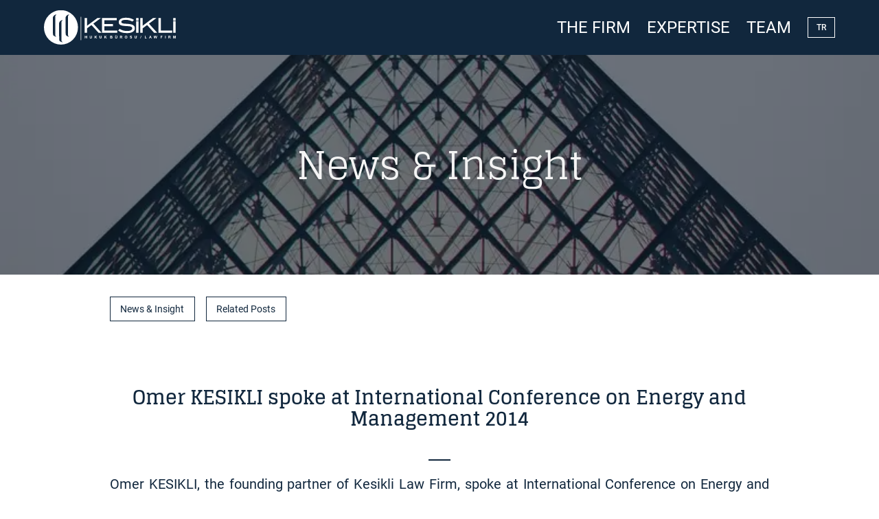

--- FILE ---
content_type: text/html; charset=utf-8
request_url: https://kesikli.com/news-insight/2020-09-15-omer-kesikli-spoke-at-international-conference-on-energy-and-management-2014/
body_size: 137141
content:
<!DOCTYPE html><html lang="en" data-react-helmet="lang"><head><meta charset="utf-8"><meta http-equiv="x-ua-compatible" content="ie=edge"><meta name="viewport" content="width=device-width,initial-scale=1,shrink-to-fit=no"><style data-href="/styles.df422a976d7b70e2c8cd.css" id="gatsby-global-css">@font-face{font-family:Glegoo;font-style:normal;font-display:swap;font-weight:400;src:url(/static/glegoo-devanagari-400-normal-5354d46961912366a8088f62206a2e76.woff2) format("woff2"),url(/static/glegoo-all-400-normal-72503dfc606cd793fca1f8c9f1fba04f.woff) format("woff");unicode-range:U+0900-097f,U+1cd0-1cf6,U+1cf8-1cf9,U+200c-200d,U+20a8,U+20b9,U+25cc,U+a830-a839,U+a8e0-a8fb}@font-face{font-family:Glegoo;font-style:normal;font-display:swap;font-weight:400;src:url(/static/glegoo-latin-ext-400-normal-9cc5f2b14d49cddaa6ce468f852d52d2.woff2) format("woff2"),url(/static/glegoo-all-400-normal-72503dfc606cd793fca1f8c9f1fba04f.woff) format("woff");unicode-range:U+0100-024f,U+0259,U+1e??,U+2020,U+20a0-20ab,U+20ad-20cf,U+2113,U+2c60-2c7f,U+a720-a7ff}@font-face{font-family:Glegoo;font-style:normal;font-display:swap;font-weight:400;src:url(/static/glegoo-latin-400-normal-62c81a99d75b94f68162af8e1bd0dba4.woff2) format("woff2"),url(/static/glegoo-all-400-normal-72503dfc606cd793fca1f8c9f1fba04f.woff) format("woff");unicode-range:U+00??,U+0131,U+0152-0153,U+02bb-02bc,U+02c6,U+02da,U+02dc,U+2000-206f,U+2074,U+20ac,U+2122,U+2191,U+2193,U+2212,U+2215,U+feff,U+fffd}@font-face{font-family:Glegoo;font-style:normal;font-display:swap;font-weight:700;src:url(/static/glegoo-devanagari-700-normal-2767e74f340727c85816c725daae160f.woff2) format("woff2"),url(/static/glegoo-all-700-normal-7d48fca32ecf7bdbfe70c75b5b43d396.woff) format("woff");unicode-range:U+0900-097f,U+1cd0-1cf6,U+1cf8-1cf9,U+200c-200d,U+20a8,U+20b9,U+25cc,U+a830-a839,U+a8e0-a8fb}@font-face{font-family:Glegoo;font-style:normal;font-display:swap;font-weight:700;src:url(/static/glegoo-latin-ext-700-normal-650e0213385cbce809113fee2eafd046.woff2) format("woff2"),url(/static/glegoo-all-700-normal-7d48fca32ecf7bdbfe70c75b5b43d396.woff) format("woff");unicode-range:U+0100-024f,U+0259,U+1e??,U+2020,U+20a0-20ab,U+20ad-20cf,U+2113,U+2c60-2c7f,U+a720-a7ff}@font-face{font-family:Glegoo;font-style:normal;font-display:swap;font-weight:700;src:url(/static/glegoo-latin-700-normal-c5761ed5ddb64bc41538764db1d394bf.woff2) format("woff2"),url(/static/glegoo-all-700-normal-7d48fca32ecf7bdbfe70c75b5b43d396.woff) format("woff");unicode-range:U+00??,U+0131,U+0152-0153,U+02bb-02bc,U+02c6,U+02da,U+02dc,U+2000-206f,U+2074,U+20ac,U+2122,U+2191,U+2193,U+2212,U+2215,U+feff,U+fffd}@font-face{font-family:Roboto;font-style:normal;font-display:swap;font-weight:400;src:url(/static/roboto-cyrillic-ext-400-normal-2e0b8660b87034ecf56aa9f488fbc08e.woff2) format("woff2"),url(/static/roboto-all-400-normal-73f26bf98a715ecab4d2287ff3a02ad0.woff) format("woff");unicode-range:U+0460-052f,U+1c80-1c88,U+20b4,U+2de0-2dff,U+a640-a69f,U+fe2e-fe2f}@font-face{font-family:Roboto;font-style:normal;font-display:swap;font-weight:400;src:url([data-uri]) format("woff2"),url(/static/roboto-all-400-normal-73f26bf98a715ecab4d2287ff3a02ad0.woff) format("woff");unicode-range:U+0400-045f,U+0490-0491,U+04b0-04b1,U+2116}@font-face{font-family:Roboto;font-style:normal;font-display:swap;font-weight:400;src:url([data-uri]) format("woff2"),url(/static/roboto-all-400-normal-73f26bf98a715ecab4d2287ff3a02ad0.woff) format("woff");unicode-range:U+1f??}@font-face{font-family:Roboto;font-style:normal;font-display:swap;font-weight:400;src:url([data-uri]) format("woff2"),url(/static/roboto-all-400-normal-73f26bf98a715ecab4d2287ff3a02ad0.woff) format("woff");unicode-range:U+0370-03ff}@font-face{font-family:Roboto;font-style:normal;font-display:swap;font-weight:400;src:url([data-uri]) format("woff2"),url(/static/roboto-all-400-normal-73f26bf98a715ecab4d2287ff3a02ad0.woff) format("woff");unicode-range:U+0102-0103,U+0110-0111,U+0128-0129,U+0168-0169,U+01a0-01a1,U+01af-01b0,U+1ea0-1ef9,U+20ab}@font-face{font-family:Roboto;font-style:normal;font-display:swap;font-weight:400;src:url(/static/roboto-latin-ext-400-normal-718dded3393324e992b225ac61329e0c.woff2) format("woff2"),url(/static/roboto-all-400-normal-73f26bf98a715ecab4d2287ff3a02ad0.woff) format("woff");unicode-range:U+0100-024f,U+0259,U+1e??,U+2020,U+20a0-20ab,U+20ad-20cf,U+2113,U+2c60-2c7f,U+a720-a7ff}@font-face{font-family:Roboto;font-style:normal;font-display:swap;font-weight:400;src:url(/static/roboto-latin-400-normal-aa23b7b4bcf2b8f0e876106bb3de69c6.woff2) format("woff2"),url(/static/roboto-all-400-normal-73f26bf98a715ecab4d2287ff3a02ad0.woff) format("woff");unicode-range:U+00??,U+0131,U+0152-0153,U+02bb-02bc,U+02c6,U+02da,U+02dc,U+2000-206f,U+2074,U+20ac,U+2122,U+2191,U+2193,U+2212,U+2215,U+feff,U+fffd}@font-face{font-family:Roboto;font-style:italic;font-display:swap;font-weight:400;src:url(/static/roboto-cyrillic-ext-400-italic-5a3cc362fe1633bab9ce42fe3a7a3fe2.woff2) format("woff2"),url(/static/roboto-all-400-italic-623257fb07c66742e64481df50113229.woff) format("woff");unicode-range:U+0460-052f,U+1c80-1c88,U+20b4,U+2de0-2dff,U+a640-a69f,U+fe2e-fe2f}@font-face{font-family:Roboto;font-style:italic;font-display:swap;font-weight:400;src:url(/static/roboto-cyrillic-400-italic-60bd3b04afa268185f625e4806bed4b1.woff2) format("woff2"),url(/static/roboto-all-400-italic-623257fb07c66742e64481df50113229.woff) format("woff");unicode-range:U+0400-045f,U+0490-0491,U+04b0-04b1,U+2116}@font-face{font-family:Roboto;font-style:italic;font-display:swap;font-weight:400;src:url([data-uri]) format("woff2"),url(/static/roboto-all-400-italic-623257fb07c66742e64481df50113229.woff) format("woff");unicode-range:U+1f??}@font-face{font-family:Roboto;font-style:italic;font-display:swap;font-weight:400;src:url([data-uri]) format("woff2"),url(/static/roboto-all-400-italic-623257fb07c66742e64481df50113229.woff) format("woff");unicode-range:U+0370-03ff}@font-face{font-family:Roboto;font-style:italic;font-display:swap;font-weight:400;src:url([data-uri]) format("woff2"),url(/static/roboto-all-400-italic-623257fb07c66742e64481df50113229.woff) format("woff");unicode-range:U+0102-0103,U+0110-0111,U+0128-0129,U+0168-0169,U+01a0-01a1,U+01af-01b0,U+1ea0-1ef9,U+20ab}@font-face{font-family:Roboto;font-style:italic;font-display:swap;font-weight:400;src:url(/static/roboto-latin-ext-400-italic-ff06c506f19b6d60a457255f8af4036a.woff2) format("woff2"),url(/static/roboto-all-400-italic-623257fb07c66742e64481df50113229.woff) format("woff");unicode-range:U+0100-024f,U+0259,U+1e??,U+2020,U+20a0-20ab,U+20ad-20cf,U+2113,U+2c60-2c7f,U+a720-a7ff}@font-face{font-family:Roboto;font-style:italic;font-display:swap;font-weight:400;src:url(/static/roboto-latin-400-italic-0bd48206165307e9ae7b2e20f7ed55ca.woff2) format("woff2"),url(/static/roboto-all-400-italic-623257fb07c66742e64481df50113229.woff) format("woff");unicode-range:U+00??,U+0131,U+0152-0153,U+02bb-02bc,U+02c6,U+02da,U+02dc,U+2000-206f,U+2074,U+20ac,U+2122,U+2191,U+2193,U+2212,U+2215,U+feff,U+fffd}@font-face{font-family:Roboto;font-style:normal;font-display:swap;font-weight:500;src:url(/static/roboto-cyrillic-ext-500-normal-d697abd346b57baaaa3c64733e998c6a.woff2) format("woff2"),url(/static/roboto-all-500-normal-08926d7a008503f9c640b1772c225476.woff) format("woff");unicode-range:U+0460-052f,U+1c80-1c88,U+20b4,U+2de0-2dff,U+a640-a69f,U+fe2e-fe2f}@font-face{font-family:Roboto;font-style:normal;font-display:swap;font-weight:500;src:url([data-uri]) format("woff2"),url(/static/roboto-all-500-normal-08926d7a008503f9c640b1772c225476.woff) format("woff");unicode-range:U+0400-045f,U+0490-0491,U+04b0-04b1,U+2116}@font-face{font-family:Roboto;font-style:normal;font-display:swap;font-weight:500;src:url([data-uri]) format("woff2"),url(/static/roboto-all-500-normal-08926d7a008503f9c640b1772c225476.woff) format("woff");unicode-range:U+1f??}@font-face{font-family:Roboto;font-style:normal;font-display:swap;font-weight:500;src:url([data-uri]) format("woff2"),url(/static/roboto-all-500-normal-08926d7a008503f9c640b1772c225476.woff) format("woff");unicode-range:U+0370-03ff}@font-face{font-family:Roboto;font-style:normal;font-display:swap;font-weight:500;src:url([data-uri]) format("woff2"),url(/static/roboto-all-500-normal-08926d7a008503f9c640b1772c225476.woff) format("woff");unicode-range:U+0102-0103,U+0110-0111,U+0128-0129,U+0168-0169,U+01a0-01a1,U+01af-01b0,U+1ea0-1ef9,U+20ab}@font-face{font-family:Roboto;font-style:normal;font-display:swap;font-weight:500;src:url(/static/roboto-latin-ext-500-normal-dd464b28ac4bc3d57d9336cf31fde8f1.woff2) format("woff2"),url(/static/roboto-all-500-normal-08926d7a008503f9c640b1772c225476.woff) format("woff");unicode-range:U+0100-024f,U+0259,U+1e??,U+2020,U+20a0-20ab,U+20ad-20cf,U+2113,U+2c60-2c7f,U+a720-a7ff}@font-face{font-family:Roboto;font-style:normal;font-display:swap;font-weight:500;src:url(/static/roboto-latin-500-normal-f00e7e4432f7c70d8c97efbe2c50d43b.woff2) format("woff2"),url(/static/roboto-all-500-normal-08926d7a008503f9c640b1772c225476.woff) format("woff");unicode-range:U+00??,U+0131,U+0152-0153,U+02bb-02bc,U+02c6,U+02da,U+02dc,U+2000-206f,U+2074,U+20ac,U+2122,U+2191,U+2193,U+2212,U+2215,U+feff,U+fffd}@font-face{font-family:Roboto;font-style:italic;font-display:swap;font-weight:500;src:url(/static/roboto-cyrillic-ext-500-italic-0fac19148d422bf3bd57f908d3fe82e6.woff2) format("woff2"),url(/static/roboto-all-500-italic-c01f80aae6dadf6e585cc8462cc72be5.woff) format("woff");unicode-range:U+0460-052f,U+1c80-1c88,U+20b4,U+2de0-2dff,U+a640-a69f,U+fe2e-fe2f}@font-face{font-family:Roboto;font-style:italic;font-display:swap;font-weight:500;src:url(/static/roboto-cyrillic-500-italic-6b7b4bbcc9b74a11ec7cd2cc06666887.woff2) format("woff2"),url(/static/roboto-all-500-italic-c01f80aae6dadf6e585cc8462cc72be5.woff) format("woff");unicode-range:U+0400-045f,U+0490-0491,U+04b0-04b1,U+2116}@font-face{font-family:Roboto;font-style:italic;font-display:swap;font-weight:500;src:url([data-uri]) format("woff2"),url(/static/roboto-all-500-italic-c01f80aae6dadf6e585cc8462cc72be5.woff) format("woff");unicode-range:U+1f??}@font-face{font-family:Roboto;font-style:italic;font-display:swap;font-weight:500;src:url([data-uri]) format("woff2"),url(/static/roboto-all-500-italic-c01f80aae6dadf6e585cc8462cc72be5.woff) format("woff");unicode-range:U+0370-03ff}@font-face{font-family:Roboto;font-style:italic;font-display:swap;font-weight:500;src:url([data-uri]) format("woff2"),url(/static/roboto-all-500-italic-c01f80aae6dadf6e585cc8462cc72be5.woff) format("woff");unicode-range:U+0102-0103,U+0110-0111,U+0128-0129,U+0168-0169,U+01a0-01a1,U+01af-01b0,U+1ea0-1ef9,U+20ab}@font-face{font-family:Roboto;font-style:italic;font-display:swap;font-weight:500;src:url(/static/roboto-latin-ext-500-italic-74826a5c01de0b9ea44677e2aaad5e69.woff2) format("woff2"),url(/static/roboto-all-500-italic-c01f80aae6dadf6e585cc8462cc72be5.woff) format("woff");unicode-range:U+0100-024f,U+0259,U+1e??,U+2020,U+20a0-20ab,U+20ad-20cf,U+2113,U+2c60-2c7f,U+a720-a7ff}@font-face{font-family:Roboto;font-style:italic;font-display:swap;font-weight:500;src:url(/static/roboto-latin-500-italic-faed19ea281c3bfdfd8d6de9d8bab192.woff2) format("woff2"),url(/static/roboto-all-500-italic-c01f80aae6dadf6e585cc8462cc72be5.woff) format("woff");unicode-range:U+00??,U+0131,U+0152-0153,U+02bb-02bc,U+02c6,U+02da,U+02dc,U+2000-206f,U+2074,U+20ac,U+2122,U+2191,U+2193,U+2212,U+2215,U+feff,U+fffd}@font-face{font-family:Roboto;font-style:normal;font-display:swap;font-weight:700;src:url(/static/roboto-cyrillic-ext-700-normal-638fd23bbc8523124320a4bee32cc43b.woff2) format("woff2"),url(/static/roboto-all-700-normal-8b2b2aae46819bb8c37c438760dbb4f6.woff) format("woff");unicode-range:U+0460-052f,U+1c80-1c88,U+20b4,U+2de0-2dff,U+a640-a69f,U+fe2e-fe2f}@font-face{font-family:Roboto;font-style:normal;font-display:swap;font-weight:700;src:url([data-uri]) format("woff2"),url(/static/roboto-all-700-normal-8b2b2aae46819bb8c37c438760dbb4f6.woff) format("woff");unicode-range:U+0400-045f,U+0490-0491,U+04b0-04b1,U+2116}@font-face{font-family:Roboto;font-style:normal;font-display:swap;font-weight:700;src:url([data-uri]) format("woff2"),url(/static/roboto-all-700-normal-8b2b2aae46819bb8c37c438760dbb4f6.woff) format("woff");unicode-range:U+1f??}@font-face{font-family:Roboto;font-style:normal;font-display:swap;font-weight:700;src:url([data-uri]) format("woff2"),url(/static/roboto-all-700-normal-8b2b2aae46819bb8c37c438760dbb4f6.woff) format("woff");unicode-range:U+0370-03ff}@font-face{font-family:Roboto;font-style:normal;font-display:swap;font-weight:700;src:url([data-uri]) format("woff2"),url(/static/roboto-all-700-normal-8b2b2aae46819bb8c37c438760dbb4f6.woff) format("woff");unicode-range:U+0102-0103,U+0110-0111,U+0128-0129,U+0168-0169,U+01a0-01a1,U+01af-01b0,U+1ea0-1ef9,U+20ab}@font-face{font-family:Roboto;font-style:normal;font-display:swap;font-weight:700;src:url(/static/roboto-latin-ext-700-normal-01a68cca6394bb55312ae1d723285d73.woff2) format("woff2"),url(/static/roboto-all-700-normal-8b2b2aae46819bb8c37c438760dbb4f6.woff) format("woff");unicode-range:U+0100-024f,U+0259,U+1e??,U+2020,U+20a0-20ab,U+20ad-20cf,U+2113,U+2c60-2c7f,U+a720-a7ff}@font-face{font-family:Roboto;font-style:normal;font-display:swap;font-weight:700;src:url(/static/roboto-latin-700-normal-bf28241e67511184c14dbd0ef7d39f91.woff2) format("woff2"),url(/static/roboto-all-700-normal-8b2b2aae46819bb8c37c438760dbb4f6.woff) format("woff");unicode-range:U+00??,U+0131,U+0152-0153,U+02bb-02bc,U+02c6,U+02da,U+02dc,U+2000-206f,U+2074,U+20ac,U+2122,U+2191,U+2193,U+2212,U+2215,U+feff,U+fffd}@font-face{font-family:Roboto;font-style:italic;font-display:swap;font-weight:700;src:url(/static/roboto-cyrillic-ext-700-italic-20360505967362574f2ad3927d5321ae.woff2) format("woff2"),url(/static/roboto-all-700-italic-dfe39418864b76c5978747bd37674f5a.woff) format("woff");unicode-range:U+0460-052f,U+1c80-1c88,U+20b4,U+2de0-2dff,U+a640-a69f,U+fe2e-fe2f}@font-face{font-family:Roboto;font-style:italic;font-display:swap;font-weight:700;src:url(/static/roboto-cyrillic-700-italic-9418e66b5144d020b94c3fa7f8a2b3c5.woff2) format("woff2"),url(/static/roboto-all-700-italic-dfe39418864b76c5978747bd37674f5a.woff) format("woff");unicode-range:U+0400-045f,U+0490-0491,U+04b0-04b1,U+2116}@font-face{font-family:Roboto;font-style:italic;font-display:swap;font-weight:700;src:url([data-uri]) format("woff2"),url(/static/roboto-all-700-italic-dfe39418864b76c5978747bd37674f5a.woff) format("woff");unicode-range:U+1f??}@font-face{font-family:Roboto;font-style:italic;font-display:swap;font-weight:700;src:url([data-uri]) format("woff2"),url(/static/roboto-all-700-italic-dfe39418864b76c5978747bd37674f5a.woff) format("woff");unicode-range:U+0370-03ff}@font-face{font-family:Roboto;font-style:italic;font-display:swap;font-weight:700;src:url([data-uri]) format("woff2"),url(/static/roboto-all-700-italic-dfe39418864b76c5978747bd37674f5a.woff) format("woff");unicode-range:U+0102-0103,U+0110-0111,U+0128-0129,U+0168-0169,U+01a0-01a1,U+01af-01b0,U+1ea0-1ef9,U+20ab}@font-face{font-family:Roboto;font-style:italic;font-display:swap;font-weight:700;src:url(/static/roboto-latin-ext-700-italic-2d86f14bd26fccaa0e272392d4c626f9.woff2) format("woff2"),url(/static/roboto-all-700-italic-dfe39418864b76c5978747bd37674f5a.woff) format("woff");unicode-range:U+0100-024f,U+0259,U+1e??,U+2020,U+20a0-20ab,U+20ad-20cf,U+2113,U+2c60-2c7f,U+a720-a7ff}@font-face{font-family:Roboto;font-style:italic;font-display:swap;font-weight:700;src:url(/static/roboto-latin-700-italic-f61832b82b15bd7ca83a4856b67f4a91.woff2) format("woff2"),url(/static/roboto-all-700-italic-dfe39418864b76c5978747bd37674f5a.woff) format("woff");unicode-range:U+00??,U+0131,U+0152-0153,U+02bb-02bc,U+02c6,U+02da,U+02dc,U+2000-206f,U+2074,U+20ac,U+2122,U+2191,U+2193,U+2212,U+2215,U+feff,U+fffd}.react-tabs{-webkit-tap-highlight-color:transparent}.react-tabs__tab-list{border-bottom:1px solid #aaa;margin:0 0 10px;padding:0}.react-tabs__tab{display:inline-block;border:1px solid transparent;border-bottom:none;bottom:-1px;position:relative;list-style:none;padding:6px 12px;cursor:pointer}.react-tabs__tab--selected{background:#fff;border-color:#aaa;color:#000;border-radius:5px 5px 0 0}.react-tabs__tab--disabled{color:GrayText;cursor:default}.react-tabs__tab:focus{box-shadow:0 0 5px #0188fe;border-color:#0188fe;outline:0}.react-tabs__tab:focus:after{content:"";position:absolute;height:5px;left:-4px;right:-4px;bottom:-5px;background:#fff}.react-tabs__tab-panel{display:none}.react-tabs__tab-panel--selected{display:block}.carousel .control-arrow,.carousel.carousel-slider .control-arrow{transition:all .25s ease-in;opacity:.4;position:absolute;z-index:2;top:20px;background:0 0;border:0;font-size:32px;cursor:pointer}.carousel .control-arrow:focus,.carousel .control-arrow:hover{opacity:1}.carousel .control-arrow:before,.carousel.carousel-slider .control-arrow:before{margin:0 5px;display:inline-block;border-top:8px solid transparent;border-bottom:8px solid transparent;content:""}.carousel .control-disabled.control-arrow{opacity:0;cursor:inherit;display:none}.carousel .control-prev.control-arrow{left:0}.carousel .control-prev.control-arrow:before{border-right:8px solid #fff}.carousel .control-next.control-arrow{right:0}.carousel .control-next.control-arrow:before{border-left:8px solid #fff}.carousel-root{outline:0}.carousel{position:relative;width:100%}.carousel *{box-sizing:border-box}.carousel img{width:100%;display:inline-block;pointer-events:none}.carousel .carousel{position:relative}.carousel .control-arrow{outline:0;border:0;background:0 0;top:50%;margin-top:-13px;font-size:18px}.carousel .thumbs-wrapper{margin:20px;overflow:hidden}.carousel .thumbs{transition:all .15s ease-in;-webkit-transform:translateZ(0);transform:translateZ(0);position:relative;list-style:none;white-space:nowrap}.carousel .thumb{transition:border .15s ease-in;display:inline-block;margin-right:6px;white-space:nowrap;overflow:hidden;border:3px solid #fff;padding:2px}.carousel .thumb:focus{border:3px solid #ccc;outline:0}.carousel .thumb.selected,.carousel .thumb:hover{border:3px solid #333}.carousel .thumb img{vertical-align:top}.carousel.carousel-slider{position:relative;margin:0;overflow:hidden}.carousel.carousel-slider .control-arrow{top:0;color:#fff;font-size:26px;bottom:0;margin-top:0;padding:5px}.carousel.carousel-slider .control-arrow:hover{background:rgba(0,0,0,.2)}.carousel .slider-wrapper{overflow:hidden;margin:auto;width:100%;transition:height .15s ease-in}.carousel .slider-wrapper.axis-horizontal .slider{-ms-box-orient:horizontal;display:-moz-flex;display:flex}.carousel .slider-wrapper.axis-horizontal .slider .slide{flex-direction:column;flex-flow:column}.carousel .slider-wrapper.axis-vertical{-ms-box-orient:horizontal;display:-moz-flex;display:flex}.carousel .slider-wrapper.axis-vertical .slider{flex-direction:column}.carousel .slider{margin:0;padding:0;position:relative;list-style:none;width:100%}.carousel .slider.animated{transition:all .35s ease-in-out}.carousel .slide{min-width:100%;margin:0;position:relative;text-align:center}.carousel .slide img{width:100%;vertical-align:top;border:0}.carousel .slide iframe{display:inline-block;width:calc(100% - 80px);margin:0 40px 40px;border:0}.carousel .slide .legend{transition:all .5s ease-in-out;position:absolute;bottom:40px;left:50%;margin-left:-45%;width:90%;border-radius:10px;background:#000;color:#fff;padding:10px;font-size:12px;text-align:center;opacity:.25;transition:opacity .35s ease-in-out}.carousel .control-dots{position:absolute;bottom:0;margin:10px 0;padding:0;text-align:center;width:100%;z-index:1}@media (min-width:960px){.carousel .control-dots{bottom:0}}.carousel .control-dots .dot{transition:opacity .25s ease-in;opacity:.3;box-shadow:1px 1px 2px rgba(0,0,0,.9);background:#fff;border-radius:50%;width:8px;height:8px;cursor:pointer;display:inline-block;margin:0 8px}.carousel .control-dots .dot.selected,.carousel .control-dots .dot:hover{opacity:1}.carousel .carousel-status{position:absolute;top:0;right:0;padding:5px;font-size:10px;text-shadow:1px 1px 1px rgba(0,0,0,.9);color:#fff}.carousel:hover .slide .legend{opacity:1}body{overflow-x:hidden;font-size:1.25rem!important}.hoveranimation,.hoveranimation:hover,.underline.is-inverse,.underline.is-inverse:hover,a .is-hoverable,a .is-hoverable:hover{color:#fff!important}.button,.footerlink,.hoveranimation,.leftdecoration,.listbutton,.searchHighlight,.underline,.underline.is-inverse,a .is-hoverable{-webkit-text-decoration-line:none!important;text-decoration-line:none!important}a{-webkit-text-decoration-line:underline!important;text-decoration-line:underline!important}p .navbar-item.hoveranimation:hover{color:#11273d!important}.input,.textarea{box-shadow:none!important;border:solid rgba(17,39,61,.6)!important;border-width:0 0 1px!important;background-color:transparent}.input:active,.input:focus,.textarea:active,.textarea:focus{background-color:rgba(61,101,132,.2);border-color:#11273d!important;color:#11273d}h1,h2,h3,h4,h5,h6{font-family:Glegoo}.carousel .slide{background:0 0!important}.carousel.carousel-slider{overflow:initial}.carousel .control-dots{bottom:-32px;height:24px;margin:0}.carousel .control-dots .dot{width:10px;height:10px;box-shadow:none}.carousel .control-dots .dot.selected{width:12px;height:12px}#awards>.carousel-root .control-dots .dot,#gallery>.carousel-root .control-dots .dot{background-color:#11273d}#featured_testimonial>.carousel-root .control-dots{margin-top:-12px}#featured_testimonial>.carousel-root .control-dots .dot{background-color:#11273d}#featurednews>.carousel-root{min-height:160px}#featurednews>.carousel-root .control-dots{bottom:-2px}.accordion__item{border-top:1px solid rgba(61,101,132,.1)}.accordion__item>.navbar-item{max-width:80%}.accordion__button{background-color:#fff;color:#11273d;cursor:pointer;padding:18px;width:100%;text-align:left;border:none}.accordion__button:hover{background-color:rgba(61,101,132,.1)}.accordion__button>svg{display:flex}.accordion__button[aria-expanded=false]>svg,.accordion__button[aria-selected=false]>svg{-webkit-transform:rotate(-90deg);transform:rotate(-90deg)}[hidden]{display:none}.accordion__panel{padding:10px 20px;-webkit-animation:accordionfadein .35s ease-in;animation:accordionfadein .35s ease-in}@-webkit-keyframes accordionfadein{0%{opacity:0}to{opacity:1}}@keyframes accordionfadein{0%{opacity:0}to{opacity:1}}#thanksdiv,form{transition:all .3s ease-in-out!important}.pagination{margin:0!important}.bottomsep{border-bottom:1px solid #4a4a4a!important}.rightsep{border-right:1px solid #4a4a4a}.footer .input{background-color:transparent;box-shadow:none;-webkit-box-shadow:none;border:0;border-bottom:1px solid #7a7a7a;border-radius:0;padding:0;margin:0;color:#f5f5f5;font-size:1.25rem}.footer{padding:3rem 1.5rem!important}.footer .input::-webkit-input-placeholder{color:#7a7a7a;font-size:1.25rem}.footer .input::placeholder{color:#7a7a7a;font-size:1.25rem}.footer .input:-ms-input-placeholder{color:#7a7a7a;font-size:1.25rem}.footer .input::-ms-input-placeholder{color:#7a7a7a;font-size:1.25rem}.footer .input:focus{border-bottom:1px solid #f5f5f5}.footer .is-centered{display:flex;align-items:center;justify-content:space-around;margin:auto}.post-type-left{width:-webkit-fit-content;width:-moz-fit-content;width:fit-content;top:0;left:0;z-index:20;padding:10px 20px;font-weight:300;font-size:.8rem;text-transform:uppercase;background-color:#3d6584;color:#fff;transition:all .3s ease-in-out!important;overflow:hidden;clip:auto}span.post-type-left{top:32px;position:absolute}.card-image{overflow:hidden}.card-image img{transition:all .3s ease-in-out!important;-webkit-filter:grayscale(50%);filter:grayscale(50%);border-radius:0!important}.card-image:not(:hover) .post-type-left{-webkit-transform:translateX(-101%);transform:translateX(-101%)}.card-image:hover img{-webkit-filter:none;filter:none}hr.newsslider{height:2px;background-color:unset!important;border:0;background-image:linear-gradient(90deg,transparent,#fff,transparent)}.card>hr{height:1px;background-color:#11273d;margin:1rem 0}.herobackground{background-size:cover;position:relative;background-color:#11273d;z-index:3}.herobackground:before{background-image:none!important}.herobackground:after,.herobackground:before{opacity:.5!important;z-index:0!important}.landinghero{background-size:cover;position:relative;background-color:transparent;z-index:3}.landinghero:before{background-position:top}.landinghero:after,.landinghero:before{opacity:.99!important;z-index:0!important}.landinghero:after{content:"";position:absolute;width:100%;top:0;left:0;height:102%!important;background-image:linear-gradient(0deg,#11273d 35%,rgba(32,71,112,.4) 110%)!important}.hero-head{z-index:10!important}.hero-body,.hero-footer{position:relative;z-index:5!important;overflow:hidden}.hero-body{flex-direction:column;justify-content:flex-end}.hero.is-fullheight .hero-body>.container{flex-grow:0!important;width:100%}.hero p{line-height:1.2}.hero{background-color:#11273d}.contentsec{padding:3rem 0!important}.banner{max-width:70rem;-webkit-animation:fadein 1s ease;animation:fadein 1s ease;text-overflow:clip}::selection{color:#f5f5f5;background-color:#3d6584}.introtitle{color:#11273d!important;text-align:justify!important}.hero.is-medium{height:25rem}.cta{display:flex}.cta>div{margin:auto 0 0 auto}.subtitle.cta{text-align:left}#intro .subtitle{margin:2.5rem 0;font-variant:small-caps}#intro .subtitle:after{content:"";display:block;position:absolute;top:auto;padding-top:1rem;left:45%;width:10%;border-bottom:.1rem solid #fff}.is-vertical-center{display:flex;align-items:center}.expertisecard:after{content:""!important;position:absolute!important;top:0!important;left:0!important;width:100%!important;height:100%!important;background-image:linear-gradient(150deg,#01425c,#11273d)!important;mix-blend-mode:normal!important;opacity:.8!important;z-index:10!important}.expertisecard:before{content:""!important;opacity:1!important}.expertisecardtext{z-index:45;padding:1rem;width:100%}.expertiselist.leftdecoration:after{background-color:#f5f5f5}#expertisetabs .columns{padding:3rem 0!important}ul.react-tabs__tab-list{display:flex;justify-content:center;align-items:center;flex-wrap:wrap;border:0;margin:auto;font-weight:500}ul.react-tabs__tab-list .react-tabs__tab--selected{color:#11273d!important;background-color:rgba(61,101,132,.5)!important;border:0!important;border-radius:0!important}ul.react-tabs__tab-list .react-tabs__tab{margin:0 1rem auto;border:0;bottom:0;padding:1rem 2rem;background-color:#f5f5f5;color:#3d6584;transition:all .3s ease-in-out}ul.react-tabs__tab-list .react-tabs__tab:hover{background-color:rgba(61,101,132,.5)}ul.react-tabs__tab-list .react-tabs__tab:focus{box-shadow:none}.react-tabs__tab-panel{background-color:#fff!important;color:#11273d!important;max-width:100vw;border-top:1px solid rgba(61,101,132,.5)}.react-tabs__tab:focus:after{display:none}.react-tabs__tab:focus{box-shadow:0 0 5px #11273d}.content.is-vertical-center:hover{background-color:#11273d}#intro .columns{margin:0 0 1rem}a.navbar-item.is-active{color:#0a0a0a!important}a.navbar-item.hoveranimation.is-active:before{left:10%;width:80%;background-color:#0a0a0a}.hoveranimation:before,a.navbar-item.hoveranimation.is-active:before{content:"";bottom:15%;height:2px;position:absolute;transition:all .3s ease-in-out}.hoveranimation:before{left:50%;width:0;background-color:#fff}.hoveranimation:hover:before{left:10%;width:80%}.bgImage{width:100%;height:35rem;opacity:.82}.bgImage,.solutionImage{-o-object-fit:cover;object-fit:cover;z-index:0;display:flex}.solutionImage{width:100%;height:90vh;width:100vw}.solutionImage:before{z-index:0!important;opacity:0!important}.solutionImage:after{content:"";position:absolute;width:100%;top:0;left:0;opacity:.22!important;background-color:#11273d}.margin-top-auto{margin:auto 0}.headroom,.headroom--pinned{background-color:#11273d}.headroom-wrapper{height:5rem!important}.navbar-dropdown>.container{padding-top:1.5rem;padding-bottom:1.5rem}.lightmenu .navbar-item,.lightmenu a.navbar-item:focus,.lightmenu a.navbar-item:hover{color:#fff}.lightmenu .navbar-item:before{background-color:#fff}.lightmenu .navbar-item .is-active{color:#fff}.lightmenu .navbar-item .is-active:before{background-color:#fff}.lightmenu .navbar-dropdown{border-top:2px solid rgba(61,101,132,.3)!important;background-color:#f5f5f5}.lightmenu .navbar-dropdown .navbar-item{color:#11273d}.lightmenu .navbar-dropdown a.navbar-item:hover{color:#0a0a0a!important}.lightmenu .navbar-burger{color:#f5f5f5}.lightmenu a.navbar-item.hoveranimation.is-active{color:#fff!important}.lightmenu a.navbar-item.is-active.hoveranimation:before{background-color:#fff}.langswitch{align-self:center;font-size:.75rem!important;font-weight:500;margin-left:0;transition-property:background-color!important}a.blogPreview{color:#11273d}.icon.is-search>svg{padding:.5rem}.is-rotated{-webkit-transform:rotate(180deg);transform:rotate(180deg)}.button{background-color:transparent}.button,.button .icon{transition:all .3s ease-in-out}.button .icon{height:1rem!important;width:1rem!important}.button:hover{background-color:#3d6584;color:#fff;border:1px solid #3d6584!important}.button:hover .icon{color:#fff!important}.button:active{background-color:#11273d!important;color:#fff;box-shadow:none;border:1px solid #11273d}.button:active:hover{background-color:#3d6584!important;color:#f5f5f5;border:1px solid #3d6584!important}.button.is-active{background-color:#11273d!important;color:#fff;box-shadow:0;border:1px solid #11273d}.button.is-active:hover{background-color:#3d6584!important;color:#f5f5f5;border:1px solid #3d6584!important}.button.is-inverse{background-color:transparent;border:1px solid #fff;color:#fff;transition:all .3s ease-in-out}.button.is-inverse:hover{background-color:#3d6584;color:#fff;border:1px solid #3d6584!important}.button.is-inverse:hover .icon{color:#fff!important}.button.is-inverse:active{background-color:#11273d!important;color:#fff;box-shadow:0;border:1px solid #11273d}.button.is-inverse:active:hover{background-color:#3d6584!important;color:#f5f5f5;border:1px solid #3d6584!important}.button.is-inverse:focus{color:#fff;border:1px solid #fff}.underline{color:#11273d}.underline:hover{-webkit-text-decoration:1px solid underline #11273d!important;text-decoration:1px solid underline #11273d!important}.underline.is-inverse{color:#fff}.underline.is-inverse:hover{-webkit-text-decoration:1px solid underline #fff!important;text-decoration:1px solid underline #fff!important}.icon{color:#11273d!important;z-index:1!important}.icon.is-inverse{color:#f5f5f5!important}.icon.is-inverse:hover{color:#fff!important}.icon.footerlink{width:2rem;height:2rem;padding:0!important}.footerlink,a.icon:hover{color:#fff!important}.footerlink{width:-webkit-fit-content;width:-moz-fit-content;width:fit-content;display:flex;padding-bottom:.5rem}a.footerlink:hover{color:#fff!important;fill:#fff!important}.footerlink.is-centered{display:flex;justify-content:center;align-items:center}svg.icon.footerlink:hover{color:#f5f5f5!important}.columns:last-child{margin-bottom:0!important}.contactinfo{color:#11273d}.pagetitle{color:#f5f5f5;-webkit-animation:fadein 1.25s ease .2s both;animation:fadein 1.25s ease .2s both;z-index:5!important}.p.calltoaction{text-align:center;text-transform:uppercase;font-weight:500;background-color:hsla(0,0%,100%,.8);color:#11273d}.section{scroll-behavior:smooth}.navbardecoration:after{width:90%;background-color:rgba(61,101,132,.3)}.leftdecoration:after,.navbardecoration:after{content:"";display:block;position:absolute;height:2px}.leftdecoration:after{left:0;bottom:10%;width:0;background-color:#11273d}.leftdecoration:hover:after{content:"";width:100%;height:2px;background-color:#3d6584;transition:all .25s ease-in-out}.centerdecoration{position:relative}.centerdecoration:after{width:2rem;height:2px;background-color:#11273d}.centerdecoration:after,.centerdecoration:hover:after{content:"";display:block;position:absolute;left:50%;bottom:10%;-webkit-transform:translateX(-50%);transform:translateX(-50%)}.centerdecoration:hover:after{width:8rem;height:1px;background-color:#fff;transition:all .25s ease-in-out}.image.gallery{width:80vw;max-height:80vh;position:unset!important}#expertisetiles{background-color:#f0f0f0;margin-top:-4rem!important}#search .columns{margin:0 0 1rem}:focus{outline:0}.content blockquote{background-color:transparent!important;border:none!important}blockquote>p{font-size:1.75rem;text-align:center;font-family:Glegoo}blockquote>p:before{content:"\201C"!important}blockquote>p:after,blockquote>p:before{color:#fff!important;font-size:3.5rem!important;display:inline-block}blockquote>p:after{content:"\201E"!important}.testimonial:before{content:"\201C";color:#3d6584;font-size:16rem;line-height:normal;top:-4rem;left:-1rem;position:absolute;font-family:serif;opacity:.2}.testimonialauthor{line-height:2rem}.image{-o-object-fit:cover;object-fit:cover}.navbar .navbar-menu{box-shadow:none!important;padding:0!important;font-size:1.5rem!important}.navbar-item .icon{color:#11273d}.is-line-normal{line-height:normal!important}.navbar-item img{max-height:4rem!important}.navbar-dropdown .navbar-item{width:-webkit-fit-content;width:-moz-fit-content;width:fit-content;padding:.375rem 0!important}.icon svg{width:1.5rem;height:1.5rem;fill:#11273d}.logoimg{width:12rem;height:3.1rem}.boxtext{padding-left:2.5rem;padding-right:2.5rem}.searchHighlight:hover{background-color:rgba(61,101,132,.2)}nav{display:flex}.navbar-item.is-mega{width:auto}.navbar-item.is-mega .is-mega-menu-title{margin-bottom:0;padding:1rem 0;color:#11273d;font-weight:300}.navbar-dropdown{position:fixed!important;padding:0!important;font-size:1.25rem!important}.dropdown-menu.is-centered{left:50%;-webkit-transform:translateX(-50%);transform:translateX(-50%)}.squarebox{background-color:#fff;color:#11273d;margin:.5rem;min-height:25vh;overflow:clip;transition:all .3s ease-in-out}.squarebox>hr{background-color:#11273d}.column>.squarebox{margin:0!important}.listbutton{overflow:hidden;text-overflow:ellipsis;font-size:1rem!important;display:block!important;margin-left:1rem}hr.normal{margin:0}.columns .diff{display:inherit!important}.slider{position:relative}.slider:before{content:"";position:absolute;top:0;left:0;width:100000%;height:100%}@keyframes fadein{0%{opacity:0;-webkit-transform:translateX(-6rem);transform:translateX(-6rem)}to{opacity:1;-webkit-transform:translateX(0);transform:translateX(0)}}@keyframes text-shadow-pop-tl{0%{text-shadow:0 0 #002a3a,0 0 #002a3a,0 0 #002a3a,0 0 #002a3a,0 0 #002a3a,0 0 #002a3a,0 0 #002a3a,0 0 #002a3a;-webkit-transform:translateX(0) translateY(0);transform:translateX(0) translateY(0)}to{text-shadow:-1px -1px #002a3a,-2px -2px #002a3a,-3px -3px #002a3a,-4px -4px #002a3a,-5px -5px #002a3a,-6px -6px #002a3a,-7px -7px #002a3a,-8px -8px #002a3a;-webkit-transform:translateX(8px) translateY(8px);transform:translateX(8px) translateY(8px)}}/*! bulma.io v0.9.3 | MIT License | github.com/jgthms/bulma */.button,.input,.pagination-link,.pagination-next,.pagination-previous,.textarea{-moz-appearance:none;-webkit-appearance:none;align-items:center;border:1px solid transparent;border-radius:4px;box-shadow:none;display:inline-flex;font-size:1.5rem;height:2.5em;justify-content:flex-start;line-height:1.5;padding:calc(.5em - 1px) calc(.75em - 1px);position:relative;vertical-align:top}.button:active,.button:focus,.input:active,.input:focus,.is-active.button,.is-active.input,.is-active.pagination-link,.is-active.pagination-next,.is-active.pagination-previous,.is-active.textarea,.pagination-link:active,.pagination-link:focus,.pagination-next:active,.pagination-next:focus,.pagination-previous:active,.pagination-previous:focus,.textarea:active,.textarea:focus{outline:0}.button,.pagination-link,.pagination-next,.pagination-previous{-webkit-touch-callout:none;-webkit-user-select:none;-ms-user-select:none;user-select:none}.block:not(:last-child),.box:not(:last-child),.content:not(:last-child),.level:not(:last-child),.message:not(:last-child),.pagination:not(:last-child),.subtitle:not(:last-child),.title:not(:last-child){margin-bottom:1.5rem}.loader{-webkit-animation:spinAround .5s linear infinite;animation:spinAround .5s linear infinite;border-radius:9999px;border-color:transparent transparent #dbdbdb #dbdbdb;border-style:solid;border-width:2px;content:"";display:block;height:1em;position:relative;width:1em}.navbar-burger{-webkit-appearance:none;appearance:none;background:0 0;border:none;color:currentColor;font-family:inherit;font-size:1em}/*! minireset.css v0.0.6 | MIT License | github.com/jgthms/minireset.css */.navbar-burger,blockquote,body,figure,h1,h2,h4,hr,html,li,p,textarea,ul{margin:0;padding:0}h1,h2,h4{font-size:100%;font-weight:400}ul{list-style:none}button,input,textarea{margin:0}html{box-sizing:border-box}*,:after,:before{box-sizing:inherit}html{background-color:#fff;font-size:16px;-moz-osx-font-smoothing:grayscale;-webkit-font-smoothing:antialiased;min-width:300px;overflow-x:hidden;overflow-y:scroll;text-rendering:optimizeLegibility;-webkit-text-size-adjust:100%;-moz-text-size-adjust:100%;text-size-adjust:100%}article,figure,footer,section{display:block}body,button,input,textarea{font-family:Roboto}body{font-size:1em;font-weight:400;line-height:1.5}a,body{color:#11273d}a{cursor:pointer;text-decoration:none}a:hover{color:#363636}hr{background-color:#fff;border:none;display:block;height:2px;margin:1.5rem 0}img{height:auto;max-width:100%}span{font-style:inherit;font-weight:inherit}@-webkit-keyframes spinAround{0%{-webkit-transform:rotate(0);transform:rotate(0)}to{-webkit-transform:rotate(359deg);transform:rotate(359deg)}}@keyframes spinAround{0%{-webkit-transform:rotate(0);transform:rotate(0)}to{-webkit-transform:rotate(359deg);transform:rotate(359deg)}}.box{background-color:#fff;border-radius:6px;box-shadow:0 .5em 1em -.125em rgba(10,10,10,.1),0 0 0 1px rgba(10,10,10,.02);color:#11273d;display:block;padding:1.25rem}a.box:focus,a.box:hover{box-shadow:0 .5em 1em -.125em rgba(10,10,10,.1),0 0 0 1px #11273d}a.box:active{box-shadow:inset 0 1px 2px rgba(10,10,10,.2),0 0 0 1px #11273d}.button{background-color:#fff;border-color:#11273d;border-width:1px;color:#11273d;cursor:pointer;justify-content:center;padding:calc(.5em - 1px) 1em;text-align:center;white-space:nowrap}.button .icon,.button .icon.is-medium,.button .icon.is-small{height:1.5em;width:1.5em}.button .icon:first-child:not(:last-child){margin-left:calc(-.5em - 1px);margin-right:.25em}.button .icon:last-child:not(:first-child){margin-left:.25em;margin-right:calc(-.5em - 1px)}.button .icon:first-child:last-child{margin-left:calc(-.5em - 1px);margin-right:calc(-.5em - 1px)}.button:hover{border-color:#b5b5b5;color:#fff!important}.button:focus{border-color:#11273d;color:#11273d}.button:focus:not(:active){box-shadow:0 transparent}.button.is-active,.button:active{border-color:#11273d;color:#fff}.button.is-small{font-size:1.25rem}.button.is-small:not(.is-rounded){border-radius:2px}.button.is-medium{font-size:1.75rem}.container{flex-grow:1;margin:0 auto;position:relative;width:auto}@media screen and (min-width:1024px){.container{max-width:960px}}@media screen and (min-width:1216px){.container:not(.is-max-desktop){max-width:1152px}}@media screen and (min-width:1408px){.container:not(.is-max-desktop):not(.is-max-widescreen){max-width:1344px}}.content li+li{margin-top:.25em}.content blockquote:not(:last-child),.content p:not(:last-child),.content ul:not(:last-child){margin-bottom:1em}.content h1,.content h2,.content h4{color:#11273d;font-weight:600;line-height:1.125}.content h1{font-size:2em;margin-bottom:.5em}.content h1:not(:first-child){margin-top:1em}.content h2{font-size:1.75em;margin-bottom:.5714em}.content h2:not(:first-child){margin-top:1.1428em}.content h4{font-size:1.25em;margin-bottom:.8em}.content blockquote{background-color:#fff;border-left:5px solid #dbdbdb;padding:1.25em 1.5em}.content ul{list-style:disc outside;margin-left:2em;margin-top:1em}.content ul ul{list-style-type:circle;margin-top:.5em}.content ul ul ul{list-style-type:square}.content figure{margin-left:2em;margin-right:2em;text-align:center}.content figure:not(:first-child){margin-top:2em}.content figure:not(:last-child){margin-bottom:2em}.content figure img{display:inline-block}.content.is-small{font-size:1.25rem}.content.is-medium{font-size:1.75rem}.icon{align-items:center;display:inline-flex;justify-content:center;height:1.5rem;width:1.5rem}.icon.is-small{height:1rem;width:1rem}.icon.is-medium{height:2rem;width:2rem}.image{display:block;position:relative}.image img{display:block;height:auto;width:100%}@-webkit-keyframes moveIndeterminate{0%{background-position:200% 0}to{background-position:-200% 0}}@keyframes moveIndeterminate{0%{background-position:200% 0}to{background-position:-200% 0}}.tags{align-items:center;display:flex;flex-wrap:wrap;justify-content:flex-start}.tags .tag{margin-bottom:.5rem}.tags .tag:not(:last-child){margin-right:.5rem}.tags:last-child{margin-bottom:-.5rem}.tags:not(:last-child){margin-bottom:1rem}.tags.is-centered{justify-content:center}.tags.is-centered .tag{margin-right:.25rem;margin-left:.25rem}.tag:not(body){align-items:center;background-color:#fff;border-radius:4px;color:#11273d;display:inline-flex;font-size:1.25rem;height:2em;justify-content:center;line-height:1.5;padding-left:.75em;padding-right:.75em;white-space:nowrap}.tag:not(body).is-medium{font-size:1.5rem}.tag:not(body) .icon:first-child:not(:last-child){margin-left:-.375em;margin-right:.1875em}.tag:not(body) .icon:last-child:not(:first-child){margin-left:.1875em;margin-right:-.375em}.tag:not(body) .icon:first-child:last-child{margin-left:-.375em;margin-right:-.375em}a.tag:hover{text-decoration:underline}.subtitle,.title{word-break:break-word}.subtitle span,.title span{font-weight:inherit}.subtitle .tag,.title .tag{vertical-align:middle}.title{color:#11273d;font-family:Glegoo;font-size:3.5rem;font-weight:600;line-height:1.125}.title:not(.is-spaced)+.subtitle{margin-top:-1.25rem}.title.is-4{font-size:2.5rem}.title.is-5{font-size:1.75rem}.title.is-6{font-size:1.5rem}.subtitle{color:#3d6584;font-size:1.75rem;font-weight:400;line-height:1.25}.subtitle:not(.is-spaced)+.title{margin-top:-1.25rem}.subtitle.is-4{font-size:2.5rem}.subtitle.is-5{font-size:1.75rem}.subtitle.is-6{font-size:1.5rem}.number{align-items:center;background-color:#fff;border-radius:9999px;display:inline-flex;font-size:1.75rem;height:2em;justify-content:center;margin-right:1.5rem;min-width:2.5em;padding:.25rem .5rem;text-align:center;vertical-align:top}.input,.textarea{background-color:#fff;border-color:#dbdbdb;border-radius:4px;color:#363636}.input::-moz-placeholder,.textarea::-moz-placeholder{color:rgba(54,54,54,.3)}.input::-webkit-input-placeholder,.textarea::-webkit-input-placeholder{color:rgba(54,54,54,.3)}.input:-moz-placeholder,.textarea:-moz-placeholder{color:rgba(54,54,54,.3)}.input:-ms-input-placeholder,.textarea:-ms-input-placeholder{color:rgba(54,54,54,.3)}.input:hover,.textarea:hover{border-color:#b5b5b5}.input:active,.input:focus,.is-active.input,.is-active.textarea,.textarea:active,.textarea:focus{border-color:#11273d;box-shadow:0 0 0 .125em transparent}.input,.textarea{box-shadow:inset 0 .0625em .125em rgba(10,10,10,.05);max-width:100%;width:100%}.is-small.input,.is-small.textarea{border-radius:2px;font-size:1.25rem}.is-medium.input,.is-medium.textarea{font-size:1.75rem}.textarea{display:block;max-width:100%;min-width:100%;padding:calc(.75em - 1px);resize:vertical}.textarea:not([rows]){max-height:40em;min-height:8em}.label{color:#363636;display:block;font-size:1.5rem;font-weight:700}.label:not(:last-child){margin-bottom:.5em}.label.is-small{font-size:1.25rem}.label.is-medium{font-size:1.75rem}.field:not(:last-child){margin-bottom:.75rem}.control{box-sizing:border-box;clear:both;font-size:1.5rem;position:relative;text-align:inherit}.control.has-icons-left .input:focus~.icon{color:#11273d}.control.has-icons-left .input.is-small~.icon{font-size:1.25rem}.control.has-icons-left .input.is-medium~.icon{font-size:1.75rem}.control.has-icons-left .icon{color:#dbdbdb;height:2.5em;pointer-events:none;position:absolute;top:0;width:2.5em;z-index:4}.control.has-icons-left .input{padding-left:2.5em}.control.has-icons-left .icon.is-left{left:0}.card{background-color:#fff;border-radius:.25rem;box-shadow:0 .5em 1em -.125em rgba(10,10,10,.1),0 0 0 1px rgba(10,10,10,.02);color:#11273d;max-width:100%;position:relative}.card-content:first-child{border-top-left-radius:.25rem;border-top-right-radius:.25rem}.card-content:last-child{border-bottom-left-radius:.25rem;border-bottom-right-radius:.25rem}.card-image{display:block;position:relative}.card-image:first-child img{border-top-left-radius:.25rem;border-top-right-radius:.25rem}.card-image:last-child img{border-bottom-left-radius:.25rem;border-bottom-right-radius:.25rem}.card-content{background-color:transparent;padding:1.5rem}.card .media:not(:last-child){margin-bottom:1.5rem}.dropdown{display:inline-flex;position:relative;vertical-align:top}.dropdown.is-active .dropdown-menu,.dropdown.is-hoverable:hover .dropdown-menu{display:block}.dropdown-menu{display:none;left:0;min-width:12rem;padding-top:4px;position:absolute;top:100%;z-index:20}.dropdown-content{background-color:#fff;border-radius:4px;box-shadow:0 .5em 1em -.125em rgba(10,10,10,.1),0 0 0 1px rgba(10,10,10,.02);padding-bottom:.5rem;padding-top:.5rem}.dropdown-item{color:#11273d;display:block;font-size:.875rem;line-height:1.5;padding:.375rem 1rem;position:relative}a.dropdown-item,button.dropdown-item{padding-right:3rem;text-align:inherit;white-space:nowrap;width:100%}a.dropdown-item:hover,button.dropdown-item:hover{background-color:#fff;color:#0a0a0a}a.dropdown-item.is-active,button.dropdown-item.is-active{background-color:#11273d;color:#fff}.dropdown-divider{background-color:#ededed;border:none;display:block;height:1px;margin:.5rem 0}.level{align-items:center;justify-content:space-between}.level img{display:inline-block;vertical-align:top}.level.is-mobile,.level.is-mobile .level-left{display:flex}.level.is-mobile .level-item:not(:last-child){margin-bottom:0;margin-right:.75rem}.level.is-mobile .level-item:not(.is-narrow){flex-grow:1}@media print,screen and (min-width:760px){.level{display:flex}.level>.level-item:not(.is-narrow){flex-grow:1}}.level-item{align-items:center;display:flex;flex-basis:auto;flex-grow:0;flex-shrink:0;justify-content:center}.level-item .subtitle,.level-item .title{margin-bottom:0}@media screen and (max-width:759px){.level-item:not(:last-child){margin-bottom:.75rem}}.level-left{flex-basis:auto;flex-grow:0;flex-shrink:0}@media print,screen and (min-width:760px){.level-left .level-item:not(:last-child){margin-right:.75rem}}.level-left{align-items:center;justify-content:flex-start}@media print,screen and (min-width:760px){.level-left{display:flex}}.media{align-items:flex-start;display:flex;text-align:inherit}.media .content:not(:last-child){margin-bottom:.75rem}.media .media{border-top:1px solid hsla(0,0%,85.9%,.5);display:flex;padding-top:.75rem}.media .media .content:not(:last-child),.media .media .control:not(:last-child){margin-bottom:.5rem}.media .media .media{padding-top:.5rem}.media .media .media+.media{margin-top:.5rem}.media+.media{border-top:1px solid hsla(0,0%,85.9%,.5);margin-top:1rem;padding-top:1rem}.menu{font-size:1.5rem}.menu.is-small{font-size:1.25rem}.menu.is-medium{font-size:1.75rem}.message{background-color:#fff;border-radius:4px;font-size:1.5rem}.message a:not(.button):not(.tag):not(.dropdown-item){color:currentColor;text-decoration:underline}.message.is-small{font-size:1.25rem}.message.is-medium{font-size:1.75rem}.navbar{background-color:#fff;min-height:3.25rem;position:relative;z-index:30}.navbar>.container{width:100%}.navbar-brand,.navbar>.container{align-items:stretch;display:flex;min-height:3.25rem}.navbar-brand{flex-shrink:0}.navbar-brand a.navbar-item:focus,.navbar-brand a.navbar-item:hover{background-color:transparent}.navbar-burger{color:#11273d;cursor:pointer;display:block;height:3.25rem;position:relative;width:3.25rem;margin-left:auto}.navbar-burger span{background-color:currentColor;display:block;height:1px;left:calc(50% - 8px);position:absolute;-webkit-transform-origin:center;transform-origin:center;transition-duration:86ms;transition-property:background-color,opacity,-webkit-transform;transition-property:background-color,opacity,transform;transition-property:background-color,opacity,transform,-webkit-transform;transition-timing-function:ease-out;width:16px}.navbar-burger span:first-child{top:calc(50% - 6px)}.navbar-burger span:nth-child(2){top:calc(50% - 1px)}.navbar-burger span:nth-child(3){top:calc(50% + 4px)}.navbar-burger:hover{background-color:rgba(0,0,0,.05)}.navbar-burger.is-active span:first-child{-webkit-transform:translateY(5px) rotate(45deg);transform:translateY(5px) rotate(45deg)}.navbar-burger.is-active span:nth-child(2){opacity:0}.navbar-burger.is-active span:nth-child(3){-webkit-transform:translateY(-5px) rotate(-45deg);transform:translateY(-5px) rotate(-45deg)}.navbar-menu{display:none}.navbar-item{color:#11273d;display:block;line-height:1.5;padding:.5rem .75rem;position:relative}.navbar-item .icon:only-child{margin-left:-.25rem;margin-right:-.25rem}a.navbar-item{cursor:pointer}a.navbar-item.is-active,a.navbar-item:focus,a.navbar-item:focus-within,a.navbar-item:hover{background-color:#fafafa;color:#11273d}.navbar-item{flex-grow:0;flex-shrink:0}.navbar-item img{max-height:1.75rem}.navbar-item.has-dropdown{padding:0}.navbar-dropdown{font-size:.875rem;padding-bottom:.5rem;padding-top:.5rem}.navbar-dropdown .navbar-item{padding-left:1.5rem;padding-right:1.5rem}@media screen and (max-width:1023px){.navbar>.container{display:block}.navbar-brand .navbar-item{align-items:center;display:flex}.navbar-menu{background-color:#fff;box-shadow:0 8px 16px rgba(10,10,10,.1);padding:.5rem 0}.navbar-menu.is-active{display:block}}@media screen and (min-width:1024px){.navbar,.navbar-end,.navbar-menu{align-items:stretch;display:flex}.navbar{min-height:3.25rem}.navbar.is-transparent a.navbar-item.is-active,.navbar.is-transparent a.navbar-item:focus,.navbar.is-transparent a.navbar-item:hover{background-color:transparent!important}.navbar.is-transparent .navbar-dropdown a.navbar-item:focus,.navbar.is-transparent .navbar-dropdown a.navbar-item:hover{background-color:#fff;color:#0a0a0a}.navbar.is-transparent .navbar-dropdown a.navbar-item.is-active{background-color:#fff;color:#11273d}.navbar-burger{display:none}.navbar-item{align-items:center;display:flex}.navbar-item.has-dropdown{align-items:stretch}.navbar-item.is-active .navbar-dropdown,.navbar-item.is-hoverable:focus .navbar-dropdown,.navbar-item.is-hoverable:focus-within .navbar-dropdown,.navbar-item.is-hoverable:hover .navbar-dropdown{display:block}.navbar-menu{flex-grow:1;flex-shrink:0}.navbar-end{justify-content:flex-end;margin-left:auto}.navbar-dropdown{background-color:#fff;border-bottom-left-radius:6px;border-bottom-right-radius:6px;border-top:2px solid #dbdbdb;box-shadow:0 8px 8px rgba(10,10,10,.1);display:none;font-size:.875rem;left:0;min-width:100%;position:absolute;top:100%;z-index:20}.navbar-dropdown .navbar-item{padding:.375rem 1rem;white-space:nowrap}.navbar-dropdown a.navbar-item{padding-right:3rem}.navbar-dropdown a.navbar-item:focus,.navbar-dropdown a.navbar-item:hover{background-color:#fff;color:#0a0a0a}.navbar-dropdown a.navbar-item.is-active{background-color:#fff;color:#11273d}.container>.navbar .navbar-brand,.navbar>.container .navbar-brand{margin-left:-.75rem}.container>.navbar .navbar-menu,.navbar>.container .navbar-menu{margin-right:-.75rem}a.navbar-item.is-active{color:#0a0a0a}a.navbar-item.is-active:not(:focus):not(:hover){background-color:transparent}}.pagination{font-size:1.5rem;margin:-.25rem}.pagination.is-small{font-size:1.25rem}.pagination.is-medium{font-size:1.75rem}.pagination{align-items:center;display:flex;justify-content:center;text-align:center}.pagination-link,.pagination-next,.pagination-previous{font-size:1em;justify-content:center;margin:.25rem;padding-left:.5em;padding-right:.5em;text-align:center;border-color:#11273d;color:#11273d;min-width:2.5em}.pagination-link:hover,.pagination-next:hover,.pagination-previous:hover{border-color:#b5b5b5;color:#fff!important}.pagination-link:focus,.pagination-next:focus,.pagination-previous:focus{border-color:#11273d}.pagination-link:active,.pagination-next:active,.pagination-previous:active{box-shadow:inset 0 1px 2px rgba(10,10,10,.2)}.pagination-next,.pagination-previous{padding-left:.75em;padding-right:.75em;white-space:nowrap}@media screen and (max-width:759px){.pagination{flex-wrap:wrap}.pagination-next,.pagination-previous{flex-grow:1;flex-shrink:1}}@media print,screen and (min-width:760px){.pagination-link,.pagination-next,.pagination-previous{margin-bottom:0;margin-top:0}.pagination-previous{order:2}.pagination-next{order:3}.pagination{justify-content:space-between;margin-bottom:0;margin-top:0}.pagination.is-centered .pagination-previous{order:1}.pagination.is-centered .pagination-next{order:3}}.column{display:block;flex-basis:0;flex-grow:1;flex-shrink:1;padding:.75rem}.columns.is-mobile>.column.is-narrow{flex:none;width:unset}.columns.is-mobile>.column.is-half{flex:none;width:50%}.columns.is-mobile>.column.is-one-third{flex:none;width:33.3333%}.columns.is-mobile>.column.is-4{flex:none;width:33.33333%}.columns.is-mobile>.column.is-5{flex:none;width:41.66667%}.columns.is-mobile>.column.is-6{flex:none;width:50%}.columns.is-mobile>.column.is-8{flex:none;width:66.66667%}.columns.is-mobile>.column.is-12{flex:none;width:100%}@media screen and (max-width:759px){.column.is-12-mobile,.column.is-full-mobile{flex:none;width:100%}}@media print,screen and (min-width:760px){.column.is-narrow{flex:none;width:unset}.column.is-half{flex:none;width:50%}.column.is-one-third{flex:none;width:33.3333%}.column.is-offset-1-tablet{margin-left:8.33333%}.column.is-4,.column.is-4-tablet{flex:none;width:33.33333%}.column.is-5{flex:none;width:41.66667%}.column.is-6,.column.is-6-tablet{flex:none;width:50%}.column.is-8{flex:none;width:66.66667%}.column.is-10-tablet{flex:none;width:83.33333%}.column.is-12{flex:none;width:100%}}@media screen and (min-width:1024px){.column.is-4-desktop{flex:none;width:33.33333%}.column.is-8-desktop{flex:none;width:66.66667%}}.columns{margin-left:-.75rem;margin-right:-.75rem;margin-top:-.75rem}.columns:last-child{margin-bottom:-.75rem}.columns:not(:last-child){margin-bottom:.75rem}.columns.is-centered{justify-content:center}.columns.is-mobile{display:flex}.columns.is-multiline{flex-wrap:wrap}.columns.is-vcentered{align-items:center}@media print,screen and (min-width:760px){.columns:not(.is-desktop){display:flex}}.tile{align-items:stretch;display:block;flex-basis:0;flex-grow:1;flex-shrink:1;min-height:-webkit-min-content;min-height:min-content}.tile.is-child{margin:0!important}.tile.is-parent{padding:.75rem}.tile.is-vertical{flex-direction:column}.tile.is-vertical>.tile.is-child:not(:last-child){margin-bottom:1.5rem!important}@media print,screen and (min-width:760px){.tile:not(.is-child){display:flex}.tile.is-4{flex:none;width:33.33333%}.tile.is-5{flex:none;width:41.66667%}.tile.is-6{flex:none;width:50%}.tile.is-8{flex:none;width:66.66667%}.tile.is-12{flex:none;width:100%}}.has-text-white{color:#fff!important}a.has-text-white:focus,a.has-text-white:hover{color:#e6e6e6!important}.has-text-black{color:#0a0a0a!important}a.has-text-black:focus,a.has-text-black:hover{color:#000!important}.has-text-primary{color:#11273d!important}a.has-text-primary:focus,a.has-text-primary:hover{color:#060e15!important}.has-background-primary{background-color:#11273d!important}.has-background-grey-darker{background-color:#363636!important}.has-text-grey{color:#7a7a7a!important}.has-text-white-ter{color:#f5f5f5!important}.is-flex-direction-column{flex-direction:column!important}.is-flex-wrap-wrap{flex-wrap:wrap!important}.is-justify-content-flex-end{justify-content:flex-end!important}.is-justify-content-space-between{justify-content:space-between!important}.is-pulled-left{float:left!important}.is-pulled-right{float:right!important}.is-radiusless{border-radius:0!important}.is-shadowless{box-shadow:none!important}.is-marginless{margin:0!important}.is-paddingless{padding:0!important}.mb-xxs{margin-bottom:.5rem!important}.mt-xs{margin-top:1rem!important}.mr-xs{margin-right:1rem!important}.mb-xs,.my-xs{margin-bottom:1rem!important}.my-xs{margin-top:1rem!important}.mt-small,.my-small{margin-top:2.5rem!important}.my-small{margin-bottom:2.5rem!important}.mt-medium{margin-top:4rem!important}.my-large{margin-top:5.5rem!important;margin-bottom:5.5rem!important}.pt-xxs{padding-top:.5rem!important}.pb-xxs{padding-bottom:.5rem!important}.pl-xxs,.px-xxs{padding-left:.5rem!important}.px-xxs{padding-right:.5rem!important}.pt-xs{padding-top:1rem!important}.pb-xs{padding-bottom:1rem!important}.px-xs{padding-left:1rem!important;padding-right:1rem!important}.py-xs{padding-top:1rem!important;padding-bottom:1rem!important}.pt-small{padding-top:2.5rem!important}.pb-small{padding-bottom:2.5rem!important}.pl-small,.px-small{padding-left:2.5rem!important}.px-small{padding-right:2.5rem!important}.py-small{padding-top:2.5rem!important;padding-bottom:2.5rem!important}.pt-medium{padding-top:4rem!important}.pb-medium,.py-medium{padding-bottom:4rem!important}.py-medium{padding-top:4rem!important}.py-large{padding-top:5.5rem!important;padding-bottom:5.5rem!important}.is-size-3{font-size:3.5rem!important}.is-size-4{font-size:2.5rem!important}.is-size-5{font-size:1.75rem!important}.is-size-6{font-size:1.5rem!important}.is-size-7{font-size:1.25rem!important}@media screen and (max-width:759px){.is-size-6-mobile{font-size:1.5rem!important}.is-size-7-mobile{font-size:1.25rem!important}}@media print,screen and (min-width:760px){.is-size-2-tablet{font-size:4.5rem!important}.is-size-4-tablet{font-size:2.5rem!important}}@media screen and (min-width:1024px){.is-size-1-desktop{font-size:5.5rem!important}.is-size-3-desktop{font-size:3.5rem!important}.is-size-4-desktop{font-size:2.5rem!important}.is-size-5-desktop{font-size:1.75rem!important}.is-size-6-desktop{font-size:1.5rem!important}}.has-text-centered{text-align:center!important}.has-text-justified{text-align:justify!important}.has-text-left{text-align:left!important}.has-text-right{text-align:right!important}@media screen and (max-width:1023px){.has-text-left-touch{text-align:left!important}}@media screen and (min-width:1024px){.has-text-left-desktop{text-align:left!important}}.is-capitalized{text-transform:capitalize!important}.is-uppercase{text-transform:uppercase!important}.has-text-weight-normal{font-weight:400!important}.has-text-weight-medium{font-weight:500!important}.has-text-weight-semibold{font-weight:600!important}.has-text-weight-bold{font-weight:700!important}.is-family-primary{font-family:Roboto!important}.is-family-secondary{font-family:Glegoo!important}.is-flex{display:flex!important}.is-hidden{display:none!important}@media screen and (max-width:759px){.is-hidden-mobile{display:none!important}}@media print,screen and (min-width:760px){.is-hidden-tablet{display:none!important}}@media screen and (max-width:1023px){.is-hidden-touch{display:none!important}}@media screen and (min-width:1024px){.is-hidden-desktop{display:none!important}}.hero{align-items:stretch;display:flex;flex-direction:column;justify-content:space-between}.hero .navbar{background:0 0}.hero.is-small .hero-body{padding:1.5rem}@media print,screen and (min-width:760px){.hero.is-medium .hero-body{padding:9rem 4.5rem}}.hero.is-fullheight .hero-body{align-items:center;display:flex}.hero.is-fullheight .hero-body>.container{flex-grow:1;flex-shrink:1}.hero.is-fullheight{min-height:100vh}.hero-head{flex-grow:0;flex-shrink:0}.hero-body{flex-grow:1;flex-shrink:0;padding:3rem 1.5rem}@media print,screen and (min-width:760px){.hero-body{padding:3rem}}.section{padding:3rem 1.5rem}@media screen and (min-width:1024px){.section{padding:3rem}.section.is-medium{padding:9rem 4.5rem}}.footer{background-color:#fafafa;padding:3rem 1.5rem 6rem}@media screen and (max-width:1023px){.navbar-dropdown{position:inherit!important}.navbar-dropdown>.container{padding-top:0!important;padding-bot:0!important}.hero.is-medium{height:unset!important;min-height:25rem!important}.px-touch{padding-left:.25rem;padding-right:.25rem}}@media screen and (min-width:1024px){.navbar{min-height:5rem!important}.headroom{min-height:5rem}}@media screen and (min-width:760px) and (max-width:1023px){.navbar-menu{top:61px}.lightmenu .navbar-item,.lightmenu .navbar-item .is-active{color:#11273d}.lightmenu .navbar-menu{color:#11273d;background-color:#fff}.lightmenu a.navbar-item:hover{color:#11273d}.lightmenu .navbar-dropdown{background-color:#fff}.lightmenu .navbar-dropdown a.navbar-item:hover,.lightmenu a.navbar-item.hoveranimation.is-active{color:#11273d!important}a.navbar-item.hoveranimation.is-active{color:#11273d}.hoveranimation{color:#11273d!important}.hoveranimation:before,.hoveranimation:hover:before{display:none}.content{margin-right:.75rem;margin-left:.75rem}.navbar-dropdown .columns{display:inherit}.rightsep{border:0}#expertisetiles{margin-top:0!important;padding-top:0!important}.image.gallery{width:90vw}.langswitch{margin:0;background-color:transparent}.logoimg{width:11rem;height:2.83rem}.headroom-wrapper{height:3.8rem!important}nav{display:block}hr.normal{margin:0 1rem}.mobilelist{padding:1.5rem}.react-tabs__tab-list{display:block!important;overflow-y:auto;width:100%;white-space:nowrap}}@media screen and (max-width:759px){.navbar-menu{top:57px}.box{margin:auto -1rem}.lightmenu .navbar-item,.lightmenu .navbar-item .is-active{color:#11273d}.lightmenu .navbar-menu{color:#11273d;background-color:#fff}.lightmenu a.navbar-item:hover{color:#11273d}.lightmenu .navbar-dropdown{background-color:#fff}.hoveranimation,.lightmenu .navbar-dropdown a.navbar-item:hover,.lightmenu a.navbar-item.hoveranimation.is-active{color:#11273d!important}.hoveranimation:before,.hoveranimation:hover:before{display:none}.content{margin-right:.75rem;margin-left:.75rem}blockquote>p,blockquote>p:after,blockquote>p:before{font-size:1.75rem}.rightsep{border:0}#expertisetiles{margin-top:0!important;padding-top:0!important}.contentsec{padding:1.5rem 0!important}.subtitle.cta{text-align:center}.column.cta{display:flex;justify-content:center}.image.gallery{width:100vw}#expertisetabs .columns{padding:2rem 1rem!important}.react-tabs__tab-list{display:block!important;overflow-y:auto;width:100%;white-space:nowrap}.langswitch{margin:0;background-color:transparent}.logoimg{width:10rem;height:2.58rem}.headroom-wrapper{height:3.5rem!important}nav{display:block}.boxtext{padding-left:0;padding-right:0}.cta{flex-direction:column}.mobilelist{display:flex;overflow:auto;padding:1.5rem}hr.normal{margin:0 1rem}.section{padding:3rem .5rem}.dropdown-menu{max-width:100vw!important}}</style><meta name="generator" content="Gatsby 2.32.13"><link rel="sitemap" type="application/xml" href="/sitemap.xml"><title>Omer KESIKLI spoke at International Conference on Energy and Management 2014 - Kesikli Law Firm - Turkey</title><link data-react-helmet="true" rel="apple-touch-icon" sizes="180x180" href="/icons/apple-touch-icon.png"><link data-react-helmet="true" rel="icon" type="image/webp" href="/icons/favicon-32x32.webp" sizes="32x32"><link data-react-helmet="true" rel="icon" type="image/webp" href="/icons/favicon-16x16.webp" sizes="16x16"><link data-react-helmet="true" rel="mask-icon" href="/icons/safari-pinned-tab.svg" color="#002a3a"><meta data-react-helmet="true" name="description" content=" Omer KESIKLI spoke at International Conference on Energy and Management 2014"><meta data-react-helmet="true" name="image" content="https://www.kesikli.com/static/b844d075c594cd397bada1293348355a/41088/zaz.jpg"><meta data-react-helmet="true" property="og:type" content="article"><meta data-react-helmet="true" property="og:title" content="Omer KESIKLI spoke at International Conference on Energy and Management 2014 - Kesikli Law Firm - Turkey"><meta data-react-helmet="true" property="og:description" content=" Omer KESIKLI spoke at International Conference on Energy and Management 2014"><meta data-react-helmet="true" property="og:url" content="https://www.kesikli.com/news-insight/2020-09-15-omer-kesikli-spoke-at-international-conference-on-energy-and-management-2014/"><meta data-react-helmet="true" property="og:image" content="https://www.kesikli.com/static/b844d075c594cd397bada1293348355a/41088/zaz.jpg"><meta data-react-helmet="true" name="twitter:title" content="Omer KESIKLI spoke at International Conference on Energy and Management 2014 - Kesikli Law Firm - Turkey"><meta data-react-helmet="true" name="twitter:description" content=" Omer KESIKLI spoke at International Conference on Energy and Management 2014"><meta data-react-helmet="true" name="twitter:image" content="https://www.kesikli.com/static/b844d075c594cd397bada1293348355a/41088/zaz.jpg"><meta data-react-helmet="true" name="twitter:card" content="summary_large_image"><meta data-react-helmet="true" name="twitter:site" content="@KesikliHukuk"><script data-react-helmet="true" type="application/ld+json">{
              "@context": "http://schema.org",
              "@id": "https://kesikli.com/#localbusiness",
              "@type": "LocalBusiness",
              "url": "https://kesikli.com/",
              "name": "Kesikli",
              "logo": "https://kesikli.com/blank_kesikli.png",
              "description": "Kesikli is Turkey's law firm - an expert in corporate and commercial law, energy law, construction law and intellectual property lawyers and more.",
              "telephone": "+90 216 348 29 24",
              "email": "info@kesikli.com",
              "address": {
              "@type": "PostalAddress",
              "streetAddress": "Suadiye Mah. Bagdat Cad. No: 399 B Blok K: 4, D: 4, Kadıköy",
              "addressCountry": "TR",
              "addressLocality": "İstanbul"
              },
              "image": "https://kesikli.com/blank_kesikli.png",
              "openingHoursSpecification": [
              {
              "@type": "OpeningHoursSpecification",
              "dayOfWeek": [
              "Monday",
              "Tuesday",
              "Wednesday",
              "Thursday",
              "Friday"
              ],
              "opens": "08:30",
              "closes": "18:30"
              },
              {
              "@type": "OpeningHoursSpecification",
              "dayOfWeek": [
              "Saturday".
              "Sunday"
              ],
              "opens": "00:00",
              "closes": "00:00"
              }
              ], 
              "sameAs": [
              "https://twitter.com/KesikliHukuk",
              "https://www.linkedin.com/company/kesikli-law-firm/",
              "https://www.instagram.com/kesiklilawfirm/"
              ],
              "priceRange": "$$$",
              "hasMap" : "https://goo.gl/maps/f5A2u5deSMHGfYC58"
              }</script><link rel="icon" href="/favicon-32x32.png?v=fa73e18932c571013336ef313113f1b0" type="image/png"><link rel="manifest" href="/manifest.webmanifest" crossorigin="anonymous"><meta name="theme-color" content="#252525"><link rel="apple-touch-icon" sizes="48x48" href="/icons/icon-48x48.png?v=fa73e18932c571013336ef313113f1b0"><link rel="apple-touch-icon" sizes="72x72" href="/icons/icon-72x72.png?v=fa73e18932c571013336ef313113f1b0"><link rel="apple-touch-icon" sizes="96x96" href="/icons/icon-96x96.png?v=fa73e18932c571013336ef313113f1b0"><link rel="apple-touch-icon" sizes="144x144" href="/icons/icon-144x144.png?v=fa73e18932c571013336ef313113f1b0"><link rel="apple-touch-icon" sizes="192x192" href="/icons/icon-192x192.png?v=fa73e18932c571013336ef313113f1b0"><link rel="apple-touch-icon" sizes="256x256" href="/icons/icon-256x256.png?v=fa73e18932c571013336ef313113f1b0"><link rel="apple-touch-icon" sizes="384x384" href="/icons/icon-384x384.png?v=fa73e18932c571013336ef313113f1b0"><link rel="apple-touch-icon" sizes="512x512" href="/icons/icon-512x512.png?v=fa73e18932c571013336ef313113f1b0"><link rel="preconnect" href="https://www.googletagmanager.com"><link rel="dns-prefetch" href="https://www.googletagmanager.com"><link as="script" rel="preload" href="/webpack-runtime-c0bda14c5279a4e50475.js"><link as="script" rel="preload" href="/framework-696589349a57e97ac3bd.js"><link as="script" rel="preload" href="/app-2073977df78ac4acadbb.js"><link as="script" rel="preload" href="/styles-e9d24b1846c7d6eb9685.js"><link as="script" rel="preload" href="/commons-08d9d54f7ea84ed006e8.js"><link as="script" rel="preload" href="/b8f7cadfccadef10accd0ac8c4a664b7a9a48b05-521e424ff5d945ffc72a.js"><link as="script" rel="preload" href="/8c090329f87f4edcc6aab77aca504f32d4700407-197013a21e0c58eda3bc.js"><link as="script" rel="preload" href="/component---src-templates-blog-post-js-926b0deec9303e331401.js"><link as="fetch" rel="preload" href="/page-data/news-insight/2020-09-15-omer-kesikli-spoke-at-international-conference-on-energy-and-management-2014/page-data.json" crossorigin="anonymous"><link as="fetch" rel="preload" href="/page-data/sq/d/1648679342.json" crossorigin="anonymous"><link as="fetch" rel="preload" href="/page-data/sq/d/2031439257.json" crossorigin="anonymous"><link as="fetch" rel="preload" href="/page-data/sq/d/207305309.json" crossorigin="anonymous"><link as="fetch" rel="preload" href="/page-data/sq/d/285983479.json" crossorigin="anonymous"><link as="fetch" rel="preload" href="/page-data/sq/d/4052201756.json" crossorigin="anonymous"><link as="fetch" rel="preload" href="/page-data/app-data.json" crossorigin="anonymous"><style type="text/css">.styles_scroll-to-top__2A70v {
  background-color: white;
  right: 40px;
  bottom: 40px;
  position: fixed;
  z-index: 2;
  cursor: pointer;
  border-radius: 7px;
  width: 40px;
  height: 40px;
  transition: opacity 1s ease-in-out;
  box-shadow: 0 9px 25px 0 rgba(132, 128, 177, 0.28);
  border: none;
  outline: none;
}

.styles_scroll-to-top__2A70v:active {
  transform: matrix(0.95, 0, 0, 0.95, 0, 0);
}
</style><meta name="apple-mobile-web-app-title" content="" data-react-helmet="true"><meta name="application-name" content="" data-react-helmet="true"><link rel="prefetch" href="/page-data/expertise/page-data.json" crossorigin="anonymous" as="fetch"><link rel="prefetch" href="/page-data/tr/page-data.json" crossorigin="anonymous" as="fetch"><link rel="prefetch" href="/page-data/team/page-data.json" crossorigin="anonymous" as="fetch"><link rel="prefetch" href="/page-data/news-insight/page-data.json" crossorigin="anonymous" as="fetch"><link rel="prefetch" href="/page-data/index/page-data.json" crossorigin="anonymous" as="fetch"><link rel="prefetch" href="/component---src-templates-expertiseoverview-js-63a66d1716ce6566f1c7.js"><link rel="prefetch" href="/component---src-templates-index-page-js-957b036bf5b32f90f563.js"><link rel="prefetch" href="/component---src-templates-attorney-list-js-571ea2e982fddffdbe08.js"><link rel="prefetch" href="/component---src-templates-index-page-js-957b036bf5b32f90f563.js"><link rel="prefetch" href="/component---src-templates-blog-index-js-1f5628ede71fe049095d.js"></head><body><div id="___gatsby"><div style="outline:0" tabindex="-1" id="gatsby-focus-wrapper"><div><div><div><section class="hero is-medium is-paddingless is-marginless herobackground gbi-1504600331-vrAUgb9kgV8iqkCcezGTda" style="background-position:center;background-repeat:no-repeat;background-size:cover;position:relative;background-attachment:local,scroll"><style>
          .hero.is-medium.is-paddingless.is-marginless.herobackground.gbi-1504600331-vrAUgb9kgV8iqkCcezGTda:before,
          .hero.is-medium.is-paddingless.is-marginless.herobackground.gbi-1504600331-vrAUgb9kgV8iqkCcezGTda:after {
            content: '';
            display: block;
            position: absolute;
            width: 100%;
            height: 100%;
            top: 0;
            left: 0;
            
            transition: none;
            background-position: center;
background-repeat: no-repeat;
background-size: cover;
background-color: rgb(17, 39, 61);
background-attachment: local, scroll;

          }
          .hero.is-medium.is-paddingless.is-marginless.herobackground.gbi-1504600331-vrAUgb9kgV8iqkCcezGTda:before {
            z-index: -100;
            background-image: url('https://kesikli.com/static/279f9a774d35092291a69361d55ac227/58556/pic01.webp');
            
            opacity: 0; 
          }
          .hero.is-medium.is-paddingless.is-marginless.herobackground.gbi-1504600331-vrAUgb9kgV8iqkCcezGTda:after {
            z-index: -101;
            background-image: url('https://kesikli.com/static/279f9a774d35092291a69361d55ac227/58556/pic01.webp');
            
            opacity: 1;
          }
        </style><div class="hero-head has-background-primary"><div class="headroom-wrapper" style="height: 80px;"><div style="position:relative;top:0;left:0;right:0;z-index:1;-webkit-transform:translate3D(0,0,0);-ms-transform:translate3D(0,0,0);transform:translate3D(0,0,0)" class="headroom headroom--unfixed"><div class="container is-max-widescreen"><nav role="navigation" aria-label="main-navigation" class="navbar is-transparent lightmenu"><div class="navbar-brand"><a class="navbar-item" title="Logo" href="/"><svg xmlns="http://www.w3.org/2000/svg" width="259.391" height="66.919" viewBox="0 0 68.631 17.706" class="logoimg" fill="#ffffff"><path d="M28.39 11.589l-3.641-3.985-2.28 1.683v2.302h-1.255V4.016h1.255v3.923l5.303-3.923h1.81L25.71 6.881 30 11.59zM30.236 11.589V4.016h7.636v1.139h-6.38V7.09h4.435v1.141h-4.435v2.217h6.674v1.14zM46.087 5.794a7.686 7.686 0 00-1.69-.649 7.248 7.248 0 00-1.74-.209c-.79 0-1.384.092-1.789.277-.405.185-.606.434-.606.748 0 .335.218.578.659.733.21.077.44.13.695.162.255.03.533.055.836.072l.978.058c.349.02.716.055 1.1.104.946.118 1.648.35 2.102.691.453.342.68.83.68 1.464 0 .802-.352 1.423-1.052 1.862-.701.44-1.728.66-3.08.66-.97 0-1.826-.103-2.568-.309a5.366 5.366 0 01-1.94-.968c.069-.091.62-.82.69-.91.614.377 1.23.651 1.852.826.62.175 1.28.262 1.977.262.905 0 1.592-.12 2.06-.362.467-.24.7-.566.7-.977 0-.27-.078-.48-.234-.628-.158-.145-.385-.257-.686-.334-.3-.077-.668-.131-1.103-.161-.435-.033-.933-.066-1.492-.1-.585-.042-1.096-.1-1.531-.173-.435-.074-.801-.183-1.094-.329a1.585 1.585 0 01-.658-.576c-.146-.238-.22-.537-.22-.9 0-.71.327-1.271.983-1.684.655-.41 1.6-.618 2.834-.618 1.633 0 3 .374 4.101 1.12l-.764.848zM57.332 11.589l-3.64-3.985-2.28 1.683v2.302h-1.255V4.016h1.255v3.923l5.304-3.923h1.81l-3.87 2.865 4.288 4.708zM59.61 11.589V4.016h1.255v6.432h5.847v1.14zM48.005 4.016h1.255v1.276h-1.255zM48.005 5.6h1.255v5.989h-1.255zM67.293 4.016h1.255v1.273h-1.255zM67.293 5.592h1.255v5.997h-1.255zM19.121 3.389h.241v11.99h-.24zM11.985 2.56a2.29 2.29 0 00-.65.884c-.112.288-.085.488-.076 1.97.01 1.48.003 4.24.025 5.705.024 1.465.079 1.636.233 1.807.156.17.41.34.67.457.26.116.525.178.656.21.132.03.132.03.132-.007v-.157c0-.039 0-.039-.07-.073-.07-.035-.21-.105-.295-.194-.085-.089-.116-.197-.124-1.92-.007-1.72.008-5.053.017-6.72.006-1.667.006-1.667.084-1.741l.338-.318c.104-.096.159-.144.147-.182-.012-.038-.089-.07-.287-.046-.198.022-.516.1-.8.326zM8.617 5.426a2.298 2.298 0 00-.648.884c-.113.287-.085.489-.076 1.968.01 1.481.003 4.243.025 5.706.024 1.465.079 1.637.233 1.807.155.17.41.342.67.457.26.117.523.18.655.21.133.032.133.032.133-.007v-.157c0-.038 0-.038-.07-.073a1.118 1.118 0 01-.295-.193c-.085-.09-.117-.198-.124-1.92-.007-1.72.007-5.053.015-6.72.008-1.667.008-1.667.086-1.742.077-.073.232-.22.337-.316.104-.098.159-.144.148-.183-.012-.038-.09-.07-.288-.047-.197.023-.516.1-.8.326zm-3.25-2.864a2.277 2.277 0 00-.649.883c-.112.288-.087.488-.077 1.97.01 1.48.003 4.24.026 5.705.023 1.465.077 1.636.233 1.807.154.17.41.34.67.457.26.116.524.178.655.21.13.03.13.03.13-.007v-.157c0-.039 0-.039-.068-.073-.07-.035-.209-.105-.294-.194-.085-.089-.117-.197-.124-1.92-.009-1.72.007-5.053.016-6.72.007-1.667.007-1.667.085-1.741l.335-.318c.107-.096.161-.144.15-.182-.012-.038-.09-.07-.288-.046-.197.022-.516.1-.8.326zm12.338 6.292A8.852 8.852 0 110 8.853a8.853 8.853 0 1117.705 0zM21.286 14.512v-1.378h.278v.542h.546v-.542h.278v1.378h-.278v-.603h-.546v.603zm2.537-1.378h.277v.745c0 .12.004.197.012.231.01.057.04.103.085.136a.293.293 0 00.183.052c.08 0 .138-.016.179-.05a.187.187 0 00.072-.118c.008-.047.012-.125.012-.233v-.763h.277v.724c0 .165-.007.282-.021.35a.4.4 0 01-.084.173.425.425 0 01-.162.113.729.729 0 01-.264.042.775.775 0 01-.3-.046.418.418 0 01-.24-.272 1.765 1.765 0 01-.026-.348zm2.543 1.378v-1.378h.279v.611l.562-.61h.375l-.519.535.546.842h-.36l-.378-.648-.226.232v.416zm2.534-1.378h.279v.745c0 .12.002.197.01.231.011.057.04.103.084.136a.296.296 0 00.183.052c.08 0 .139-.016.18-.05a.178.178 0 00.071-.118c.009-.047.013-.125.013-.233v-.763H30v.724c0 .165-.008.282-.023.35a.4.4 0 01-.084.173.433.433 0 01-.162.113.727.727 0 01-.266.042.772.772 0 01-.3-.046.422.422 0 01-.16-.118.358.358 0 01-.077-.154 1.587 1.587 0 01-.028-.348v-.736zm2.545 1.378v-1.378h.277v.611l.562-.61h.375l-.52.535.547.842h-.359l-.38-.648-.225.232v.416zm3.07-1.378h.551c.108 0 .19.004.243.013a.39.39 0 01.145.057.355.355 0 01.105.116.3.3 0 01.042.16.329.329 0 01-.193.3.368.368 0 01.193.124.326.326 0 01.068.21.405.405 0 01-.163.323.399.399 0 01-.186.066 4.944 4.944 0 01-.337.01h-.468zm.279.229v.32h.18c.11 0 .177-.003.203-.005a.202.202 0 00.113-.05.15.15 0 00.042-.108.145.145 0 00-.037-.104.162.162 0 00-.104-.05 4.292 4.292 0 00-.238-.003zm0 .549v.366h.256c.1 0 .165 0 .192-.006a.173.173 0 00.1-.055.174.174 0 00.04-.119c0-.04-.01-.076-.03-.105a.162.162 0 00-.087-.062.93.93 0 00-.246-.02zm2.257-.778h.278v.745c0 .12.003.197.01.231.012.057.04.103.085.136a.299.299 0 00.185.052c.078 0 .138-.016.179-.05a.196.196 0 00.071-.118c.008-.047.012-.125.012-.233v-.763h.279v.724c0 .165-.007.282-.024.35a.386.386 0 01-.081.173.438.438 0 01-.163.113.735.735 0 01-.266.042.763.763 0 01-.298-.046.401.401 0 01-.24-.271 1.671 1.671 0 01-.027-.35zm.236-.08v-.227h.227v.228zm.404 0v-.227h.228v.228zm1.901 1.458v-1.378h.586c.147 0 .255.013.322.038a.311.311 0 01.16.13c.04.064.06.136.06.218a.37.37 0 01-.093.257.437.437 0 01-.272.127.608.608 0 01.15.115c.039.042.091.117.158.224.01.018.067.107.168.27H40.5l-.203-.302a1.824 1.824 0 00-.147-.202.215.215 0 00-.084-.058.484.484 0 00-.14-.014h-.056v.575zm.278-.796h.207c.132 0 .216-.005.249-.017.033-.01.06-.03.078-.058a.186.186 0 00.03-.104.168.168 0 00-.038-.112.177.177 0 00-.106-.054 3 3 0 00-.203-.004h-.217zm2.266-.239a.683.683 0 01.129-.19.548.548 0 01.179-.123.75.75 0 01.297-.053.65.65 0 01.488.188c.12.126.18.3.18.526 0 .222-.06.397-.18.522a.646.646 0 01-.485.189.652.652 0 01-.489-.188c-.121-.125-.182-.297-.182-.516a.88.88 0 01.063-.355zm.332.7c.072.08.164.12.276.12.11 0 .202-.04.272-.12.071-.08.107-.2.107-.359 0-.158-.035-.276-.103-.354a.351.351 0 00-.276-.116.357.357 0 00-.279.118c-.07.079-.105.197-.105.356 0 .155.035.274.108.355zm2.509-.14c.015.09.048.158.1.2a.287.287 0 00.199.065c.091 0 .157-.02.204-.058a.168.168 0 00.067-.133.123.123 0 00-.029-.084.216.216 0 00-.098-.059 4.104 4.104 0 00-.225-.06c-.148-.037-.254-.082-.313-.137a.355.355 0 01-.126-.277.34.34 0 01.059-.196.373.373 0 01.171-.14.71.71 0 01.272-.047c.172 0 .304.037.39.112a.398.398 0 01.14.305c-.029 0-.252.012-.28.013-.011-.072-.037-.123-.076-.154a.282.282 0 00-.175-.047.316.316 0 00-.191.05.099.099 0 00-.045.085c0 .033.015.061.041.084.036.03.12.061.256.092.136.032.236.065.3.1a.389.389 0 01.153.14.419.419 0 01.055.219.403.403 0 01-.252.376.789.789 0 01-.3.05c-.174 0-.308-.039-.401-.12a.52.52 0 01-.168-.352l.272-.027zm2.23-.903h.278v.745c0 .12.004.197.01.231.011.057.04.103.084.136a.3.3 0 00.186.052c.077 0 .138-.016.178-.05a.193.193 0 00.073-.118c.008-.047.01-.125.01-.233v-.763h.28v.724c0 .165-.008.282-.022.35a.413.413 0 01-.084.173.442.442 0 01-.162.113.729.729 0 01-.265.042.767.767 0 01-.3-.046.399.399 0 01-.24-.271 1.587 1.587 0 01-.027-.35zm2.932 1.402l.341-1.425h.2l-.347 1.425zm2.369-.024v-1.367h.279v1.133h.69v.234zm3.56 0h-.303l-.122-.314h-.55l-.115.314h-.293l.536-1.378h.295zm-.514-.545l-.188-.512-.187.512zm1.898.545l-.329-1.378h.284l.208.946.252-.946h.333l.24.962.212-.962h.28l-.334 1.378h-.296l-.274-1.03-.274 1.03zm3.308 0v-1.378h.944v.233h-.666v.326h.575v.233h-.575v.586zm2.314 0v-1.378h.277v1.378zm1.69 0v-1.378h.588c.147 0 .254.013.32.038a.31.31 0 01.16.13.4.4 0 01.06.218c0 .103-.03.189-.09.257a.437.437 0 01-.273.127c.061.034.11.073.15.115.038.042.092.117.158.224.01.018.068.107.168.27h-.333l-.202-.302a2.039 2.039 0 00-.145-.202.231.231 0 00-.084-.058.502.502 0 00-.142-.014h-.054v.575zm.28-.796h.205c.135 0 .218-.005.251-.017a.147.147 0 00.079-.058.185.185 0 00.027-.104.167.167 0 00-.036-.112.186.186 0 00-.105-.054 3.078 3.078 0 00-.204-.004h-.216zm2.256.796v-1.378h.416l.25.94.247-.94h.418v1.378h-.259v-1.085l-.273 1.085h-.267l-.275-1.085v1.085z"></path></svg> </a><div class="navbar-burger burger" data-target="navMenu"><span></span><span></span><span></span></div></div><div id="navMenu" class="navbar-menu"><div class="navbar-end has-text-centered has-text-left-touch"><div class="navbar-item has-dropdown is-hoverable is-mega"><p class="navbar-item hoveranimation is-uppercase" activeclassname="is-active" style="cursor:pointer">The Firm</p><div class="navbar-dropdown is-radiusless" id="thefirmdd"><div class="container is-max-desktop"><div class="columns is-marginless"><div class="column is-4-tablet"><a class="navbar-item leftdecoration" href="/about">About</a><a class="navbar-item leftdecoration" href="/awards-recognitions">Recognition</a><a class="navbar-item leftdecoration" href="/global">Global Experience</a></div><div class="column is-4-tablet"><a class="navbar-item leftdecoration" href="/news-insight" activeclassname="is-active">News &amp; Insight</a><a class="navbar-item leftdecoration" href="/locations">Locations</a></div><div class="column is-4-tablet"><a class="navbar-item leftdecoration" href="/contact">Contact</a><a class="navbar-item leftdecoration" href="/career">Career</a><a class="navbar-item leftdecoration" href="/privacy">Privacy</a></div></div></div></div></div><div class="navbar-item has-dropdown is-hoverable is-mega"><a class="navbar-item hoveranimation is-uppercase" href="/expertise">Expertise</a><div id="expertisedd" class="navbar-dropdown is-radiusless"><div class="container is-max-desktop"><div class="columns is-marginless"><div class="column"><div style="position:relative"><h2 class="subtitle is-6 is-mega-menu-title has-text-left-desktop navbardecoration">Core Practices</h2></div><a class="navbar-item leftdecoration" href="/expertise/competition-law/">Competition Law</a><a class="navbar-item leftdecoration" href="/expertise/corporate-commercial-law/">Corporate &amp; Commercial Law</a><a class="navbar-item leftdecoration" href="/expertise/compliance/">Compliance</a><a class="navbar-item leftdecoration" href="/expertise/intellectual-property-technology-law/">Intellectual Property</a><a class="navbar-item leftdecoration" href="/expertise/ep-construction-law/">Construction Law &amp; EPC Contracts</a><a class="navbar-item leftdecoration" href="/expertise/labor-law/">Employment Law</a><a class="navbar-item leftdecoration" href="/expertise/litigation-arbitration-mediation/">Litigation, Arbitration &amp; Mediation</a><a class="navbar-item leftdecoration" href="/expertise/public-tenders-ppps/">Public Tenders and Privatizations</a><a class="navbar-item leftdecoration" href="/expertise/power-energy-law/">Energy Law</a><a class="navbar-item leftdecoration" href="/expertise/real-estate-law/">Real Estate Law</a><a class="navbar-item leftdecoration" href="/expertise/tax-law/">Tax Law</a><a class="navbar-item leftdecoration" href="/expertise/technology-law/">Technology Law</a></div><div class="column"><div style="position:relative"><h2 class="subtitle is-6 is-mega-menu-title has-text-left-desktop navbardecoration">Business Solutions</h2></div><a class="navbar-item leftdecoration" href="/solutions/buy-or-sell-a-business/">Buy or Sell a Business</a><a class="navbar-item leftdecoration" href="/solutions/collect-your-account-receivables-in-turkey-and-overseas/">Collect Your Account Receivables</a><a class="navbar-item leftdecoration" href="/solutions/conduct-a-liability-audit/">Conduct a Liability Audit</a><a class="navbar-item leftdecoration" href="/solutions/enforce-a-foreign-judgement-in-turkey/">Enforce a Foreign Judgement in Turkey</a><a class="navbar-item leftdecoration" href="/solutions/develop-a-renewable-energy-project/">Develop an Energy Project</a><a class="navbar-item leftdecoration" href="/solutions/establish-a-new-business/">Establish a New Business</a><a class="navbar-item leftdecoration" href="/solutions/rescue-or-restructure-my-business/">Rescue or Restructure My Business</a><a class="navbar-item leftdecoration" href="/solutions/terminate-a-contract/">Terminate a Contract</a><a class="navbar-item leftdecoration" href="/solutions/enforce-an-arbitral-award-in-turkey/">Enforce an Arbitral Award in Turkey</a></div><div class="column"><div style="position:relative"><h2 class="subtitle is-6 is-mega-menu-title has-text-left-desktop navbardecoration">Private Client Solutions</h2></div><a class="navbar-item leftdecoration" href="/solutions/artwork-ownership/">Artwork Ownership</a><a class="navbar-item leftdecoration" href="/solutions/divorce/">Family Law &amp; Divorce</a><a class="navbar-item leftdecoration" href="/solutions/criminal-defense/">Criminal Defense</a><a class="navbar-item leftdecoration" href="/solutions/inheritance-estates-succession/">Inheritance / Estates &amp; Succession</a><a class="navbar-item leftdecoration" href="/solutions/purchase-a-real-estate/">Purchase a Real Estate</a><a class="navbar-item leftdecoration" href="/solutions/reputation-protection/">Reputation Protection</a></div></div></div></div></div><div class="navbar-item has-dropdown is-hoverable"><a class="navbar-item hoveranimation is-uppercase" href="/team">Team</a></div><div class="navbar-item"><a hreflang="tr" alt="Switch to Turkish" href="/tr" class="button is-inverse is-small is-radiusless langswitch is-hidden-touch">TR</a></div><div class="navbar-item is-hidden-desktop"><a class="button is-small is-radiusless langswitch" hreflang="tr" alt="Switch to Turkish" href="/tr">TR</a></div></div></div></nav></div></div></div></div><div class="hero-body is-paddingless" style="flex-grow:0"><div class="container is-max-widescreen"><div class="content is-line-normal"><div class="pagetitle has-text-centered is-family-secondary is-size-5 is-size-4-tablet is-size-3-desktop" id="pagetitle">News &amp; Insight</div></div></div></div><div class="hero-footer"></div></section><section class="section py-xs" id="other-posts"><div class="container is-max-desktop"><div class="is-flex is-flex-wrap-wrap"><a class="button is-small is-radiusless my-xs mr-xs" style="font-size:.9rem" href="/news-insight">News &amp; Insight</a><a class="button is-small is-radiusless my-xs mr-xs" style="font-size:.9rem">Related Posts</a></div></div></section><section class="section" id="post" style="padding:0 0 0;margin:0"><div class="container is-max-desktop"><div style="position:relative;margin:0 auto"><div class="title is-family-secondary is-size-5 py-medium centerdecoration" style="text-align:center">Omer KESIKLI spoke at International Conference on Energy and Management 2014</div></div><div class="content has-text-justified"><p>Omer KESIKLI, the founding partner of Kesikli Law Firm, spoke at International Conference on Energy and Management (ICEM 2014).</p><p>International Conference on Energy and Management was held at the main (Santral) campus of Istanbul Bilgi University which is located at the bank of the ancient golden horn, Istanbul. The aim of the event was to gather researchers working in the field of energy and the public or private companies performing on the energy sector to share their knowledge on the recent trends, scientific developments, innovations and the energy management methods.</p><p>The topics covered at the Conference included energy sources and technologies, energy management, energy markets, energy and environment, energy policies and regulations, finance of energy, power plant construction contracts (EPC Contracts), energy procurement, new regulations and demands in energy market and energy infrastructures.</p><p>This event also marked the 1st centennial of the activation of the first power generation plant of Istanbul which is located on the campus and serves today as the Energy Museum.</p><p>The key notes from the speech of Omer KESIKLI are as follows:</p><ul><li>Title of the speech was “Limitation of Liability Provisions under EPC Contracts for Power Plant Construction Projects from the Perspective of Turkish Law”</li><li>Engineering, Procurement and Construction (EPC) contracts are the most common form of contracts used by the private sector on large scale and complex power plant construction projects</li><li>EPC Contracts are Risk Allocation Contracts, so the risks should be carefully allocated within a contract.</li><li>Investing in energy can be very profitable. But energy investments involve a considerable amount of risk to investors, contractors, suppliers and engineers. One of the key elements to successfully mitigating risks might be Limitation of Liability Clauses.</li><li>The main risks involved: Delay risks, performance risks (performance deficiencies), defective work risks.</li><li>A considerable amount of time is spent in negotiating the related limitation of liability provisions under EPC Contracts.</li><li>However are those provisions valid under Turkish Law, and if yes to what extent?</li></ul></div></div></section><section class="section pt-small pb-xs" id="related-posts"><div class="container is-max-desktop py-xs"><h2 class="has-text-weight-bold is-size-5 pb-xs">Related posts</h2><div class="columns is-multiline pt-xxs"><div class="column is-6 is-12-mobile" style="padding-bottom:3rem"><div class="card is-shadowless is-radiusless" style="margin:auto"><a alt="International Arbitration Symposium" class="blogPreview" href="/news-insight/2023-06-09-dr-omer-kesikli-discusses-illegal-evidence-in-international-arbitration-at-recent-symposium/"> <div class="card-image is-radiusless"><span class="post-type-left">News</span><div class="gatsby-image-wrapper" style="position:relative;overflow:hidden;max-height:18rem;width:100%"><div aria-hidden="true" style="width:100%;padding-bottom:56.25%"></div><picture><source type="image/webp" srcset="/static/f3fcc7ad6fbd4e7b4f2e2476cd0dc658/1f514/audience.webp 240w, /static/f3fcc7ad6fbd4e7b4f2e2476cd0dc658/61162/audience.webp 480w, /static/f3fcc7ad6fbd4e7b4f2e2476cd0dc658/1ea2e/audience.webp 640w" sizes="(max-width: 640px) 100vw, 640px"><source srcset="/static/f3fcc7ad6fbd4e7b4f2e2476cd0dc658/9b61e/audience.png 240w, /static/f3fcc7ad6fbd4e7b4f2e2476cd0dc658/200e5/audience.png 480w, /static/f3fcc7ad6fbd4e7b4f2e2476cd0dc658/8bef3/audience.png 640w" sizes="(max-width: 640px) 100vw, 640px"><img sizes="(max-width: 640px) 100vw, 640px" srcset="/static/f3fcc7ad6fbd4e7b4f2e2476cd0dc658/9b61e/audience.png 240w, /static/f3fcc7ad6fbd4e7b4f2e2476cd0dc658/200e5/audience.png 480w, /static/f3fcc7ad6fbd4e7b4f2e2476cd0dc658/8bef3/audience.png 640w" src="/static/f3fcc7ad6fbd4e7b4f2e2476cd0dc658/8bef3/audience.png" alt="" loading="eager" style="position:absolute;top:0;left:0;width:100%;height:100%;object-fit:cover;object-position:center;opacity:1;transition:none"></picture></div></div></a><div class="card-content is-line-normal" style="padding:1.5rem 0;overflow:hidden"><a alt="International Arbitration Symposium" href="/news-insight/2023-06-09-dr-omer-kesikli-discusses-illegal-evidence-in-international-arbitration-at-recent-symposium/"><div class="has-text-left has-text-primary is-size-7 is-family-secondary has-text-weight-bold pb-xxs">International Arbitration Symposium</div></a><div class="has-text-left has-text-primary" style="bottom:0;opacity:.7;overflow:hidden;font-size:1rem">June 09, 2023</div></div></div></div><div class="column is-6 is-12-mobile" style="padding-bottom:3rem"><div class="card is-shadowless is-radiusless" style="margin:auto"><a alt="A New Bridge Between Italy and Turkey" class="blogPreview" href="/news-insight/2021-09-21-a-new-bridge-between-italy-and-turkey/"> <div class="card-image is-radiusless"><span class="post-type-left">News</span><div class="gatsby-image-wrapper" style="position:relative;overflow:hidden;max-height:18rem;width:100%"><div aria-hidden="true" style="width:100%;padding-bottom:66.66666666666667%"></div><picture><source type="image/webp" srcset="/static/36d3e84c4e0dac1794ebfabe5cc50b53/1f514/italy-desk.webp 240w, /static/36d3e84c4e0dac1794ebfabe5cc50b53/61162/italy-desk.webp 480w, /static/36d3e84c4e0dac1794ebfabe5cc50b53/596e5/italy-desk.webp 960w, /static/36d3e84c4e0dac1794ebfabe5cc50b53/2f5e6/italy-desk.webp 1440w, /static/36d3e84c4e0dac1794ebfabe5cc50b53/6833b/italy-desk.webp 1920w, /static/36d3e84c4e0dac1794ebfabe5cc50b53/6e5c8/italy-desk.webp 2900w" sizes="(max-width: 960px) 100vw, 960px"><source srcset="/static/36d3e84c4e0dac1794ebfabe5cc50b53/41433/italy-desk.jpg 240w, /static/36d3e84c4e0dac1794ebfabe5cc50b53/e3903/italy-desk.jpg 480w, /static/36d3e84c4e0dac1794ebfabe5cc50b53/b31d1/italy-desk.jpg 960w, /static/36d3e84c4e0dac1794ebfabe5cc50b53/d50bb/italy-desk.jpg 1440w, /static/36d3e84c4e0dac1794ebfabe5cc50b53/74fd5/italy-desk.jpg 1920w, /static/36d3e84c4e0dac1794ebfabe5cc50b53/a6678/italy-desk.jpg 2900w" sizes="(max-width: 960px) 100vw, 960px"><img sizes="(max-width: 960px) 100vw, 960px" srcset="/static/36d3e84c4e0dac1794ebfabe5cc50b53/41433/italy-desk.jpg 240w, /static/36d3e84c4e0dac1794ebfabe5cc50b53/e3903/italy-desk.jpg 480w, /static/36d3e84c4e0dac1794ebfabe5cc50b53/b31d1/italy-desk.jpg 960w, /static/36d3e84c4e0dac1794ebfabe5cc50b53/d50bb/italy-desk.jpg 1440w, /static/36d3e84c4e0dac1794ebfabe5cc50b53/74fd5/italy-desk.jpg 1920w, /static/36d3e84c4e0dac1794ebfabe5cc50b53/a6678/italy-desk.jpg 2900w" src="/static/36d3e84c4e0dac1794ebfabe5cc50b53/b31d1/italy-desk.jpg" alt="" loading="eager" style="position:absolute;top:0;left:0;width:100%;height:100%;object-fit:cover;object-position:center;opacity:1;transition:none"></picture></div></div></a><div class="card-content is-line-normal" style="padding:1.5rem 0;overflow:hidden"><a alt="A New Bridge Between Italy and Turkey" href="/news-insight/2021-09-21-a-new-bridge-between-italy-and-turkey/"><div class="has-text-left has-text-primary is-size-7 is-family-secondary has-text-weight-bold pb-xxs">A New Bridge Between Italy and Turkey</div></a><div class="has-text-left has-text-primary" style="bottom:0;opacity:.7;overflow:hidden;font-size:1rem">September 21, 2021</div></div></div></div><div class="column is-6 is-12-mobile" style="padding-bottom:3rem"><div class="card is-shadowless is-radiusless" style="margin:auto"><a alt="Leading Law Firm - Projects &amp; Project Finance, Construction and Energy Practices" class="blogPreview" href="/news-insight/2020-09-03-legal-500-emea-2020/"> <div class="card-image is-radiusless"><span class="post-type-left">News</span><div class="gatsby-image-wrapper" style="position:relative;overflow:hidden;max-height:18rem;width:100%"><div aria-hidden="true" style="width:100%;padding-bottom:66.66666666666667%"></div><picture><source type="image/webp" srcset="/static/0f3c0a3939bf78959aae404851d65896/1f514/homepage.webp 240w, /static/0f3c0a3939bf78959aae404851d65896/61162/homepage.webp 480w, /static/0f3c0a3939bf78959aae404851d65896/596e5/homepage.webp 960w, /static/0f3c0a3939bf78959aae404851d65896/2f5e6/homepage.webp 1440w, /static/0f3c0a3939bf78959aae404851d65896/6833b/homepage.webp 1920w, /static/0f3c0a3939bf78959aae404851d65896/d49b5/homepage.webp 3242w" sizes="(max-width: 960px) 100vw, 960px"><source srcset="/static/0f3c0a3939bf78959aae404851d65896/41433/homepage.jpg 240w, /static/0f3c0a3939bf78959aae404851d65896/e3903/homepage.jpg 480w, /static/0f3c0a3939bf78959aae404851d65896/b31d1/homepage.jpg 960w, /static/0f3c0a3939bf78959aae404851d65896/d50bb/homepage.jpg 1440w, /static/0f3c0a3939bf78959aae404851d65896/74fd5/homepage.jpg 1920w, /static/0f3c0a3939bf78959aae404851d65896/743e9/homepage.jpg 3242w" sizes="(max-width: 960px) 100vw, 960px"><img sizes="(max-width: 960px) 100vw, 960px" srcset="/static/0f3c0a3939bf78959aae404851d65896/41433/homepage.jpg 240w, /static/0f3c0a3939bf78959aae404851d65896/e3903/homepage.jpg 480w, /static/0f3c0a3939bf78959aae404851d65896/b31d1/homepage.jpg 960w, /static/0f3c0a3939bf78959aae404851d65896/d50bb/homepage.jpg 1440w, /static/0f3c0a3939bf78959aae404851d65896/74fd5/homepage.jpg 1920w, /static/0f3c0a3939bf78959aae404851d65896/743e9/homepage.jpg 3242w" src="/static/0f3c0a3939bf78959aae404851d65896/b31d1/homepage.jpg" alt="" loading="eager" style="position:absolute;top:0;left:0;width:100%;height:100%;object-fit:cover;object-position:center;opacity:1;transition:none"></picture></div></div></a><div class="card-content is-line-normal" style="padding:1.5rem 0;overflow:hidden"><a alt="Leading Law Firm - Projects &amp; Project Finance, Construction and Energy Practices" href="/news-insight/2020-09-03-legal-500-emea-2020/"><div class="has-text-left has-text-primary is-size-7 is-family-secondary has-text-weight-bold pb-xxs">Leading Law Firm - Projects &amp; Project Finance, Construction and Energy Practices</div></a><div class="has-text-left has-text-primary" style="bottom:0;opacity:.7;overflow:hidden;font-size:1rem">April 15, 2021</div></div></div></div><div class="column is-6 is-12-mobile" style="padding-bottom:3rem"><div class="card is-shadowless is-radiusless" style="margin:auto"><a alt="World Energy Strategies Congress and Exhibition 2019" class="blogPreview" href="/news-insight/2020-09-14-world-energy-strategies-congress-and-exhibition-2019/"> <div class="card-image is-radiusless"><span class="post-type-left">News</span><div class="gatsby-image-wrapper" style="position:relative;overflow:hidden;max-height:18rem;width:100%"><div aria-hidden="true" style="width:100%;padding-bottom:48.75000000000001%"></div><picture><source type="image/webp" srcset="/static/27d7cbf24d2f2431435b2c921b1f7380/1f514/cn-275-banner-1140x300.webp 240w, /static/27d7cbf24d2f2431435b2c921b1f7380/61162/cn-275-banner-1140x300.webp 480w, /static/27d7cbf24d2f2431435b2c921b1f7380/2ee01/cn-275-banner-1140x300.webp 613w" sizes="(max-width: 613px) 100vw, 613px"><source srcset="/static/27d7cbf24d2f2431435b2c921b1f7380/41433/cn-275-banner-1140x300.jpg 240w, /static/27d7cbf24d2f2431435b2c921b1f7380/e3903/cn-275-banner-1140x300.jpg 480w, /static/27d7cbf24d2f2431435b2c921b1f7380/9b718/cn-275-banner-1140x300.jpg 613w" sizes="(max-width: 613px) 100vw, 613px"><img sizes="(max-width: 613px) 100vw, 613px" srcset="/static/27d7cbf24d2f2431435b2c921b1f7380/41433/cn-275-banner-1140x300.jpg 240w, /static/27d7cbf24d2f2431435b2c921b1f7380/e3903/cn-275-banner-1140x300.jpg 480w, /static/27d7cbf24d2f2431435b2c921b1f7380/9b718/cn-275-banner-1140x300.jpg 613w" src="/static/27d7cbf24d2f2431435b2c921b1f7380/9b718/cn-275-banner-1140x300.jpg" alt="" loading="eager" style="position:absolute;top:0;left:0;width:100%;height:100%;object-fit:cover;object-position:center;opacity:1;transition:none"></picture></div></div></a><div class="card-content is-line-normal" style="padding:1.5rem 0;overflow:hidden"><a alt="World Energy Strategies Congress and Exhibition 2019" href="/news-insight/2020-09-14-world-energy-strategies-congress-and-exhibition-2019/"><div class="has-text-left has-text-primary is-size-7 is-family-secondary has-text-weight-bold pb-xxs">World Energy Strategies Congress and Exhibition 2019</div></a><div class="has-text-left has-text-primary" style="bottom:0;opacity:.7;overflow:hidden;font-size:1rem">August 28, 2019</div></div></div></div></div></div></section><section class="section is-marginless has-background-primary" id="calltoaction" style="display:flex"><div class="container is-max-widescreen cta"><p class="has-text-white has-text-weight-bold has-text-left is-size-5 is-size-4-tablet is-size-3-desktop" style="display:inline-block;max-width:75%">Let's Get Connected!</p><div class="is-pulled-right"><a class="button is-inverse is-small is-radiusless my-xs" href="/contact">Contact Us</a></div></div></section></div></div><footer class="footer has-background-primary has-text-white"><div class="container is-max-widescreen has-text-left"><hr class="is-marginless" style="opacity:.5;height:1px"><div class="columns is-marginless pt-small"><div class="column is-paddingless is-hidden-touch"><a title="Logo" href="/"><svg xmlns="http://www.w3.org/2000/svg" width="259.391" height="66.919" viewBox="0 0 68.631 17.706" class="logoimg" fill="#ffffff"><path d="M28.39 11.589l-3.641-3.985-2.28 1.683v2.302h-1.255V4.016h1.255v3.923l5.303-3.923h1.81L25.71 6.881 30 11.59zM30.236 11.589V4.016h7.636v1.139h-6.38V7.09h4.435v1.141h-4.435v2.217h6.674v1.14zM46.087 5.794a7.686 7.686 0 00-1.69-.649 7.248 7.248 0 00-1.74-.209c-.79 0-1.384.092-1.789.277-.405.185-.606.434-.606.748 0 .335.218.578.659.733.21.077.44.13.695.162.255.03.533.055.836.072l.978.058c.349.02.716.055 1.1.104.946.118 1.648.35 2.102.691.453.342.68.83.68 1.464 0 .802-.352 1.423-1.052 1.862-.701.44-1.728.66-3.08.66-.97 0-1.826-.103-2.568-.309a5.366 5.366 0 01-1.94-.968c.069-.091.62-.82.69-.91.614.377 1.23.651 1.852.826.62.175 1.28.262 1.977.262.905 0 1.592-.12 2.06-.362.467-.24.7-.566.7-.977 0-.27-.078-.48-.234-.628-.158-.145-.385-.257-.686-.334-.3-.077-.668-.131-1.103-.161-.435-.033-.933-.066-1.492-.1-.585-.042-1.096-.1-1.531-.173-.435-.074-.801-.183-1.094-.329a1.585 1.585 0 01-.658-.576c-.146-.238-.22-.537-.22-.9 0-.71.327-1.271.983-1.684.655-.41 1.6-.618 2.834-.618 1.633 0 3 .374 4.101 1.12l-.764.848zM57.332 11.589l-3.64-3.985-2.28 1.683v2.302h-1.255V4.016h1.255v3.923l5.304-3.923h1.81l-3.87 2.865 4.288 4.708zM59.61 11.589V4.016h1.255v6.432h5.847v1.14zM48.005 4.016h1.255v1.276h-1.255zM48.005 5.6h1.255v5.989h-1.255zM67.293 4.016h1.255v1.273h-1.255zM67.293 5.592h1.255v5.997h-1.255zM19.121 3.389h.241v11.99h-.24zM11.985 2.56a2.29 2.29 0 00-.65.884c-.112.288-.085.488-.076 1.97.01 1.48.003 4.24.025 5.705.024 1.465.079 1.636.233 1.807.156.17.41.34.67.457.26.116.525.178.656.21.132.03.132.03.132-.007v-.157c0-.039 0-.039-.07-.073-.07-.035-.21-.105-.295-.194-.085-.089-.116-.197-.124-1.92-.007-1.72.008-5.053.017-6.72.006-1.667.006-1.667.084-1.741l.338-.318c.104-.096.159-.144.147-.182-.012-.038-.089-.07-.287-.046-.198.022-.516.1-.8.326zM8.617 5.426a2.298 2.298 0 00-.648.884c-.113.287-.085.489-.076 1.968.01 1.481.003 4.243.025 5.706.024 1.465.079 1.637.233 1.807.155.17.41.342.67.457.26.117.523.18.655.21.133.032.133.032.133-.007v-.157c0-.038 0-.038-.07-.073a1.118 1.118 0 01-.295-.193c-.085-.09-.117-.198-.124-1.92-.007-1.72.007-5.053.015-6.72.008-1.667.008-1.667.086-1.742.077-.073.232-.22.337-.316.104-.098.159-.144.148-.183-.012-.038-.09-.07-.288-.047-.197.023-.516.1-.8.326zm-3.25-2.864a2.277 2.277 0 00-.649.883c-.112.288-.087.488-.077 1.97.01 1.48.003 4.24.026 5.705.023 1.465.077 1.636.233 1.807.154.17.41.34.67.457.26.116.524.178.655.21.13.03.13.03.13-.007v-.157c0-.039 0-.039-.068-.073-.07-.035-.209-.105-.294-.194-.085-.089-.117-.197-.124-1.92-.009-1.72.007-5.053.016-6.72.007-1.667.007-1.667.085-1.741l.335-.318c.107-.096.161-.144.15-.182-.012-.038-.09-.07-.288-.046-.197.022-.516.1-.8.326zm12.338 6.292A8.852 8.852 0 110 8.853a8.853 8.853 0 1117.705 0zM21.286 14.512v-1.378h.278v.542h.546v-.542h.278v1.378h-.278v-.603h-.546v.603zm2.537-1.378h.277v.745c0 .12.004.197.012.231.01.057.04.103.085.136a.293.293 0 00.183.052c.08 0 .138-.016.179-.05a.187.187 0 00.072-.118c.008-.047.012-.125.012-.233v-.763h.277v.724c0 .165-.007.282-.021.35a.4.4 0 01-.084.173.425.425 0 01-.162.113.729.729 0 01-.264.042.775.775 0 01-.3-.046.418.418 0 01-.24-.272 1.765 1.765 0 01-.026-.348zm2.543 1.378v-1.378h.279v.611l.562-.61h.375l-.519.535.546.842h-.36l-.378-.648-.226.232v.416zm2.534-1.378h.279v.745c0 .12.002.197.01.231.011.057.04.103.084.136a.296.296 0 00.183.052c.08 0 .139-.016.18-.05a.178.178 0 00.071-.118c.009-.047.013-.125.013-.233v-.763H30v.724c0 .165-.008.282-.023.35a.4.4 0 01-.084.173.433.433 0 01-.162.113.727.727 0 01-.266.042.772.772 0 01-.3-.046.422.422 0 01-.16-.118.358.358 0 01-.077-.154 1.587 1.587 0 01-.028-.348v-.736zm2.545 1.378v-1.378h.277v.611l.562-.61h.375l-.52.535.547.842h-.359l-.38-.648-.225.232v.416zm3.07-1.378h.551c.108 0 .19.004.243.013a.39.39 0 01.145.057.355.355 0 01.105.116.3.3 0 01.042.16.329.329 0 01-.193.3.368.368 0 01.193.124.326.326 0 01.068.21.405.405 0 01-.163.323.399.399 0 01-.186.066 4.944 4.944 0 01-.337.01h-.468zm.279.229v.32h.18c.11 0 .177-.003.203-.005a.202.202 0 00.113-.05.15.15 0 00.042-.108.145.145 0 00-.037-.104.162.162 0 00-.104-.05 4.292 4.292 0 00-.238-.003zm0 .549v.366h.256c.1 0 .165 0 .192-.006a.173.173 0 00.1-.055.174.174 0 00.04-.119c0-.04-.01-.076-.03-.105a.162.162 0 00-.087-.062.93.93 0 00-.246-.02zm2.257-.778h.278v.745c0 .12.003.197.01.231.012.057.04.103.085.136a.299.299 0 00.185.052c.078 0 .138-.016.179-.05a.196.196 0 00.071-.118c.008-.047.012-.125.012-.233v-.763h.279v.724c0 .165-.007.282-.024.35a.386.386 0 01-.081.173.438.438 0 01-.163.113.735.735 0 01-.266.042.763.763 0 01-.298-.046.401.401 0 01-.24-.271 1.671 1.671 0 01-.027-.35zm.236-.08v-.227h.227v.228zm.404 0v-.227h.228v.228zm1.901 1.458v-1.378h.586c.147 0 .255.013.322.038a.311.311 0 01.16.13c.04.064.06.136.06.218a.37.37 0 01-.093.257.437.437 0 01-.272.127.608.608 0 01.15.115c.039.042.091.117.158.224.01.018.067.107.168.27H40.5l-.203-.302a1.824 1.824 0 00-.147-.202.215.215 0 00-.084-.058.484.484 0 00-.14-.014h-.056v.575zm.278-.796h.207c.132 0 .216-.005.249-.017.033-.01.06-.03.078-.058a.186.186 0 00.03-.104.168.168 0 00-.038-.112.177.177 0 00-.106-.054 3 3 0 00-.203-.004h-.217zm2.266-.239a.683.683 0 01.129-.19.548.548 0 01.179-.123.75.75 0 01.297-.053.65.65 0 01.488.188c.12.126.18.3.18.526 0 .222-.06.397-.18.522a.646.646 0 01-.485.189.652.652 0 01-.489-.188c-.121-.125-.182-.297-.182-.516a.88.88 0 01.063-.355zm.332.7c.072.08.164.12.276.12.11 0 .202-.04.272-.12.071-.08.107-.2.107-.359 0-.158-.035-.276-.103-.354a.351.351 0 00-.276-.116.357.357 0 00-.279.118c-.07.079-.105.197-.105.356 0 .155.035.274.108.355zm2.509-.14c.015.09.048.158.1.2a.287.287 0 00.199.065c.091 0 .157-.02.204-.058a.168.168 0 00.067-.133.123.123 0 00-.029-.084.216.216 0 00-.098-.059 4.104 4.104 0 00-.225-.06c-.148-.037-.254-.082-.313-.137a.355.355 0 01-.126-.277.34.34 0 01.059-.196.373.373 0 01.171-.14.71.71 0 01.272-.047c.172 0 .304.037.39.112a.398.398 0 01.14.305c-.029 0-.252.012-.28.013-.011-.072-.037-.123-.076-.154a.282.282 0 00-.175-.047.316.316 0 00-.191.05.099.099 0 00-.045.085c0 .033.015.061.041.084.036.03.12.061.256.092.136.032.236.065.3.1a.389.389 0 01.153.14.419.419 0 01.055.219.403.403 0 01-.252.376.789.789 0 01-.3.05c-.174 0-.308-.039-.401-.12a.52.52 0 01-.168-.352l.272-.027zm2.23-.903h.278v.745c0 .12.004.197.01.231.011.057.04.103.084.136a.3.3 0 00.186.052c.077 0 .138-.016.178-.05a.193.193 0 00.073-.118c.008-.047.01-.125.01-.233v-.763h.28v.724c0 .165-.008.282-.022.35a.413.413 0 01-.084.173.442.442 0 01-.162.113.729.729 0 01-.265.042.767.767 0 01-.3-.046.399.399 0 01-.24-.271 1.587 1.587 0 01-.027-.35zm2.932 1.402l.341-1.425h.2l-.347 1.425zm2.369-.024v-1.367h.279v1.133h.69v.234zm3.56 0h-.303l-.122-.314h-.55l-.115.314h-.293l.536-1.378h.295zm-.514-.545l-.188-.512-.187.512zm1.898.545l-.329-1.378h.284l.208.946.252-.946h.333l.24.962.212-.962h.28l-.334 1.378h-.296l-.274-1.03-.274 1.03zm3.308 0v-1.378h.944v.233h-.666v.326h.575v.233h-.575v.586zm2.314 0v-1.378h.277v1.378zm1.69 0v-1.378h.588c.147 0 .254.013.32.038a.31.31 0 01.16.13.4.4 0 01.06.218c0 .103-.03.189-.09.257a.437.437 0 01-.273.127c.061.034.11.073.15.115.038.042.092.117.158.224.01.018.068.107.168.27h-.333l-.202-.302a2.039 2.039 0 00-.145-.202.231.231 0 00-.084-.058.502.502 0 00-.142-.014h-.054v.575zm.28-.796h.205c.135 0 .218-.005.251-.017a.147.147 0 00.079-.058.185.185 0 00.027-.104.167.167 0 00-.036-.112.186.186 0 00-.105-.054 3.078 3.078 0 00-.204-.004h-.216zm2.256.796v-1.378h.416l.25.94.247-.94h.418v1.378h-.259v-1.085l-.273 1.085h-.267l-.275-1.085v1.085z"></path></svg> </a></div><div class="column is-paddingless"><a class="footerlink" href="/about">About</a><a class="footerlink" href="/awards-recognitions">Recognition</a><a class="footerlink" href="/global">Global Experience</a></div><div class="column is-paddingless"><a class="footerlink" href="/news-insight">News &amp; Insight</a><a class="footerlink" href="/team">Team</a><a class="footerlink" href="/contact">Contact</a></div><div class="column is-paddingless"><a class="footerlink" href="/expertise">Core Practices</a><a class="footerlink" href="/solutions">Solutions</a></div></div></div><div class="container is-max-widescreen has-text-left"><div class="py-small"><a href="https://twitter.com/KesikliHukuk" alt="twitter" target="_blank" rel="noopener" aria-label="Twitter" style="height:32px;width:32px;display:inline-block;margin-right:32px"><svg stroke="currentColor" fill="currentColor" stroke-width="0" viewBox="0 0 448 512" class="icon footerlink" height="1em" width="1em" xmlns="http://www.w3.org/2000/svg"><path d="M400 32H48C21.5 32 0 53.5 0 80v352c0 26.5 21.5 48 48 48h352c26.5 0 48-21.5 48-48V80c0-26.5-21.5-48-48-48zm-48.9 158.8c.2 2.8.2 5.7.2 8.5 0 86.7-66 186.6-186.6 186.6-37.2 0-71.7-10.8-100.7-29.4 5.3.6 10.4.8 15.8.8 30.7 0 58.9-10.4 81.4-28-28.8-.6-53-19.5-61.3-45.5 10.1 1.5 19.2 1.5 29.6-1.2-30-6.1-52.5-32.5-52.5-64.4v-.8c8.7 4.9 18.9 7.9 29.6 8.3a65.447 65.447 0 0 1-29.2-54.6c0-12.2 3.2-23.4 8.9-33.1 32.3 39.8 80.8 65.8 135.2 68.6-9.3-44.5 24-80.6 64-80.6 18.9 0 35.9 7.9 47.9 20.7 14.8-2.8 29-8.3 41.6-15.8-4.9 15.2-15.2 28-28.8 36.1 13.2-1.4 26-5.1 37.8-10.2-8.9 13.1-20.1 24.7-32.9 34z"></path></svg></a><a href="https://www.linkedin.com/company/kesikli-law-firm/" alt="linkedin" aria-label="LinkedIn" target="_blank" rel="noopener" style="height:32px;width:32px;display:inline-block;margin-right:32px"><svg stroke="currentColor" fill="currentColor" stroke-width="0" viewBox="0 0 448 512" class="icon footerlink" height="1em" width="1em" xmlns="http://www.w3.org/2000/svg"><path d="M416 32H31.9C14.3 32 0 46.5 0 64.3v383.4C0 465.5 14.3 480 31.9 480H416c17.6 0 32-14.5 32-32.3V64.3c0-17.8-14.4-32.3-32-32.3zM135.4 416H69V202.2h66.5V416zm-33.2-243c-21.3 0-38.5-17.3-38.5-38.5S80.9 96 102.2 96c21.2 0 38.5 17.3 38.5 38.5 0 21.3-17.2 38.5-38.5 38.5zm282.1 243h-66.4V312c0-24.8-.5-56.7-34.5-56.7-34.6 0-39.9 27-39.9 54.9V416h-66.4V202.2h63.7v29.2h.9c8.9-16.8 30.6-34.5 62.9-34.5 67.2 0 79.7 44.3 79.7 101.9V416z"></path></svg></a><a href="https://www.instagram.com/kesiklilawfirm/" alt="instagram" aria-label="Instagram" target="_blank" rel="noopener" style="height:32px;width:32px;display:inline-block;margin-right:32px"><svg stroke="currentColor" fill="currentColor" stroke-width="0" viewBox="0 0 448 512" class="icon footerlink" height="1em" width="1em" xmlns="http://www.w3.org/2000/svg"><path d="M224,202.66A53.34,53.34,0,1,0,277.36,256,53.38,53.38,0,0,0,224,202.66Zm124.71-41a54,54,0,0,0-30.41-30.41c-21-8.29-71-6.43-94.3-6.43s-73.25-1.93-94.31,6.43a54,54,0,0,0-30.41,30.41c-8.28,21-6.43,71.05-6.43,94.33S91,329.26,99.32,350.33a54,54,0,0,0,30.41,30.41c21,8.29,71,6.43,94.31,6.43s73.24,1.93,94.3-6.43a54,54,0,0,0,30.41-30.41c8.35-21,6.43-71.05,6.43-94.33S357.1,182.74,348.75,161.67ZM224,338a82,82,0,1,1,82-82A81.9,81.9,0,0,1,224,338Zm85.38-148.3a19.14,19.14,0,1,1,19.13-19.14A19.1,19.1,0,0,1,309.42,189.74ZM400,32H48A48,48,0,0,0,0,80V432a48,48,0,0,0,48,48H400a48,48,0,0,0,48-48V80A48,48,0,0,0,400,32ZM382.88,322c-1.29,25.63-7.14,48.34-25.85,67s-41.4,24.63-67,25.85c-26.41,1.49-105.59,1.49-132,0-25.63-1.29-48.26-7.15-67-25.85s-24.63-41.42-25.85-67c-1.49-26.42-1.49-105.61,0-132,1.29-25.63,7.07-48.34,25.85-67s41.47-24.56,67-25.78c26.41-1.49,105.59-1.49,132,0,25.63,1.29,48.33,7.15,67,25.85s24.63,41.42,25.85,67.05C384.37,216.44,384.37,295.56,382.88,322Z"></path></svg></a><a href="https://www.martindale.com/organization/kesikli-law-firm-31511321/istanbul-turkey-45933600-f/" alt="Martindale" aria-label="Martindale" target="_blank" rel="noopener noreferrer nofollow" style="height:32px;width:32px;display:inline-block;margin-right:32px"><svg stroke="currentColor" fill="currentColor" stroke-width="0" viewBox="0 0 496 512" class="icon footerlink" height="1em" width="1em" xmlns="http://www.w3.org/2000/svg"><path d="M336.5 160C322 70.7 287.8 8 248 8s-74 62.7-88.5 152h177zM152 256c0 22.2 1.2 43.5 3.3 64h185.3c2.1-20.5 3.3-41.8 3.3-64s-1.2-43.5-3.3-64H155.3c-2.1 20.5-3.3 41.8-3.3 64zm324.7-96c-28.6-67.9-86.5-120.4-158-141.6 24.4 33.8 41.2 84.7 50 141.6h108zM177.2 18.4C105.8 39.6 47.8 92.1 19.3 160h108c8.7-56.9 25.5-107.8 49.9-141.6zM487.4 192H372.7c2.1 21 3.3 42.5 3.3 64s-1.2 43-3.3 64h114.6c5.5-20.5 8.6-41.8 8.6-64s-3.1-43.5-8.5-64zM120 256c0-21.5 1.2-43 3.3-64H8.6C3.2 212.5 0 233.8 0 256s3.2 43.5 8.6 64h114.6c-2-21-3.2-42.5-3.2-64zm39.5 96c14.5 89.3 48.7 152 88.5 152s74-62.7 88.5-152h-177zm159.3 141.6c71.4-21.2 129.4-73.7 158-141.6h-108c-8.8 56.9-25.6 107.8-50 141.6zM19.3 352c28.6 67.9 86.5 120.4 158 141.6-24.4-33.8-41.2-84.7-50-141.6h-108z"></path></svg></a></div><div class="py-xs"><p>© 2026 Kesikli Law Firm - Turkey<span class="is-hidden-mobile"> - </span><br class="is-hidden-tablet"><a style="display:inline" class="footerlink" alt="Legal Notice" href="/legalnotice">Legal Notice</a></p></div></div></footer></div></div><div id="gatsby-announcer" style="position:absolute;top:0;width:1px;height:1px;padding:0;overflow:hidden;clip:rect(0,0,0,0);white-space:nowrap;border:0" aria-live="assertive" aria-atomic="true"></div></div></body></html>

--- FILE ---
content_type: application/javascript; charset=UTF-8
request_url: https://kesikli.com/webpack-runtime-c0bda14c5279a4e50475.js
body_size: 1857
content:
!function(e){function t(t){for(var n,a,s=t[0],d=t[1],f=t[2],p=0,b=[];p<s.length;p++)a=s[p],Object.prototype.hasOwnProperty.call(o,a)&&o[a]&&b.push(o[a][0]),o[a]=0;for(n in d)Object.prototype.hasOwnProperty.call(d,n)&&(e[n]=d[n]);for(l&&l(t);b.length;)b.shift()();return r.push.apply(r,f||[]),c()}function c(){for(var e,t=0;t<r.length;t++){for(var c=r[t],n=!0,a=1;a<c.length;a++){var d=c[a];0!==o[d]&&(n=!1)}n&&(r.splice(t--,1),e=s(s.s=c[0]))}return e}var n={},a={7:0},o={7:0},r=[];function s(t){if(n[t])return n[t].exports;var c=n[t]={i:t,l:!1,exports:{}};return e[t].call(c.exports,c,c.exports,s),c.l=!0,c.exports}s.e=function(e){var t=[];a[e]?t.push(a[e]):0!==a[e]&&{1:1}[e]&&t.push(a[e]=new Promise((function(t,c){for(var n=({0:"commons",1:"styles",2:"b8f7cadfccadef10accd0ac8c4a664b7a9a48b05",3:"8c090329f87f4edcc6aab77aca504f32d4700407",4:"82023f692b6e21bef82b536c6849f7f37b3ebcd3",5:"e785edc4d356602803393344d6f7305d9e5d22be",6:"0d253ec20cf5b0aeeb300509dd0e0488167edeb6",9:"component---src-pages-404-js",10:"component---src-templates-about-page-js",11:"component---src-templates-attorney-js",12:"component---src-templates-attorney-list-js",13:"component---src-templates-blog-index-js",14:"component---src-templates-blog-index-tr-js",15:"component---src-templates-blog-post-js",16:"component---src-templates-contact-page-js",17:"component---src-templates-expertise-js",18:"component---src-templates-expertiseoverview-js",19:"component---src-templates-generic-js",20:"component---src-templates-global-js",21:"component---src-templates-index-page-js",22:"component---src-templates-legalnotice-js",23:"component---src-templates-locations-js",24:"component---src-templates-solution-js",25:"component---src-templates-solutionoverview-js",26:"component---src-templates-tags-js",27:"component---src-templates-tags-tr-js",28:"component---src-templates-testimonial-js"}[e]||e)+"."+{0:"31d6cfe0d16ae931b73c",1:"df422a976d7b70e2c8cd",2:"31d6cfe0d16ae931b73c",3:"31d6cfe0d16ae931b73c",4:"31d6cfe0d16ae931b73c",5:"31d6cfe0d16ae931b73c",6:"31d6cfe0d16ae931b73c",9:"31d6cfe0d16ae931b73c",10:"31d6cfe0d16ae931b73c",11:"31d6cfe0d16ae931b73c",12:"31d6cfe0d16ae931b73c",13:"31d6cfe0d16ae931b73c",14:"31d6cfe0d16ae931b73c",15:"31d6cfe0d16ae931b73c",16:"31d6cfe0d16ae931b73c",17:"31d6cfe0d16ae931b73c",18:"31d6cfe0d16ae931b73c",19:"31d6cfe0d16ae931b73c",20:"31d6cfe0d16ae931b73c",21:"31d6cfe0d16ae931b73c",22:"31d6cfe0d16ae931b73c",23:"31d6cfe0d16ae931b73c",24:"31d6cfe0d16ae931b73c",25:"31d6cfe0d16ae931b73c",26:"31d6cfe0d16ae931b73c",27:"31d6cfe0d16ae931b73c",28:"31d6cfe0d16ae931b73c"}[e]+".css",o=s.p+n,r=document.getElementsByTagName("link"),d=0;d<r.length;d++){var f=(l=r[d]).getAttribute("data-href")||l.getAttribute("href");if("stylesheet"===l.rel&&(f===n||f===o))return t()}var p=document.getElementsByTagName("style");for(d=0;d<p.length;d++){var l;if((f=(l=p[d]).getAttribute("data-href"))===n||f===o)return t()}var b=document.createElement("link");b.rel="stylesheet",b.type="text/css",b.onload=t,b.onerror=function(t){var n=t&&t.target&&t.target.src||o,r=new Error("Loading CSS chunk "+e+" failed.\n("+n+")");r.code="CSS_CHUNK_LOAD_FAILED",r.request=n,delete a[e],b.parentNode.removeChild(b),c(r)},b.href=o,document.getElementsByTagName("head")[0].appendChild(b)})).then((function(){a[e]=0})));var c=o[e];if(0!==c)if(c)t.push(c[2]);else{var n=new Promise((function(t,n){c=o[e]=[t,n]}));t.push(c[2]=n);var r,d=document.createElement("script");d.charset="utf-8",d.timeout=120,s.nc&&d.setAttribute("nonce",s.nc),d.src=function(e){return s.p+""+({0:"commons",1:"styles",2:"b8f7cadfccadef10accd0ac8c4a664b7a9a48b05",3:"8c090329f87f4edcc6aab77aca504f32d4700407",4:"82023f692b6e21bef82b536c6849f7f37b3ebcd3",5:"e785edc4d356602803393344d6f7305d9e5d22be",6:"0d253ec20cf5b0aeeb300509dd0e0488167edeb6",9:"component---src-pages-404-js",10:"component---src-templates-about-page-js",11:"component---src-templates-attorney-js",12:"component---src-templates-attorney-list-js",13:"component---src-templates-blog-index-js",14:"component---src-templates-blog-index-tr-js",15:"component---src-templates-blog-post-js",16:"component---src-templates-contact-page-js",17:"component---src-templates-expertise-js",18:"component---src-templates-expertiseoverview-js",19:"component---src-templates-generic-js",20:"component---src-templates-global-js",21:"component---src-templates-index-page-js",22:"component---src-templates-legalnotice-js",23:"component---src-templates-locations-js",24:"component---src-templates-solution-js",25:"component---src-templates-solutionoverview-js",26:"component---src-templates-tags-js",27:"component---src-templates-tags-tr-js",28:"component---src-templates-testimonial-js"}[e]||e)+"-"+{0:"08d9d54f7ea84ed006e8",1:"e9d24b1846c7d6eb9685",2:"521e424ff5d945ffc72a",3:"197013a21e0c58eda3bc",4:"e2db950874bae43a2373",5:"4138d5cdf0d26c06edfd",6:"35a690c06758927a7e30",9:"66c693079ddb0d601630",10:"3f5cf4ad8ecacb16c88d",11:"ae967fd9bfdde3c62a9b",12:"571ea2e982fddffdbe08",13:"1f5628ede71fe049095d",14:"b2d678f94fa21ff62ed8",15:"926b0deec9303e331401",16:"2c32cf3ea7480a0809e1",17:"d88c5cbba37b91c5f5e3",18:"63a66d1716ce6566f1c7",19:"726aee52637dfe331fe6",20:"a9c6608b81be7aed5b62",21:"957b036bf5b32f90f563",22:"0521ad7a0b4395314193",23:"4e3d204ba17470dd43b3",24:"6c8ef60a0ac5592bb9fb",25:"7de2b97d916e586d45a5",26:"a7aa957cd6ff89956333",27:"2378eba8de09ac547fb5",28:"5dd33fac3a1737665c85"}[e]+".js"}(e);var f=new Error;r=function(t){d.onerror=d.onload=null,clearTimeout(p);var c=o[e];if(0!==c){if(c){var n=t&&("load"===t.type?"missing":t.type),a=t&&t.target&&t.target.src;f.message="Loading chunk "+e+" failed.\n("+n+": "+a+")",f.name="ChunkLoadError",f.type=n,f.request=a,c[1](f)}o[e]=void 0}};var p=setTimeout((function(){r({type:"timeout",target:d})}),12e4);d.onerror=d.onload=r,document.head.appendChild(d)}return Promise.all(t)},s.m=e,s.c=n,s.d=function(e,t,c){s.o(e,t)||Object.defineProperty(e,t,{enumerable:!0,get:c})},s.r=function(e){"undefined"!=typeof Symbol&&Symbol.toStringTag&&Object.defineProperty(e,Symbol.toStringTag,{value:"Module"}),Object.defineProperty(e,"__esModule",{value:!0})},s.t=function(e,t){if(1&t&&(e=s(e)),8&t)return e;if(4&t&&"object"==typeof e&&e&&e.__esModule)return e;var c=Object.create(null);if(s.r(c),Object.defineProperty(c,"default",{enumerable:!0,value:e}),2&t&&"string"!=typeof e)for(var n in e)s.d(c,n,function(t){return e[t]}.bind(null,n));return c},s.n=function(e){var t=e&&e.__esModule?function(){return e.default}:function(){return e};return s.d(t,"a",t),t},s.o=function(e,t){return Object.prototype.hasOwnProperty.call(e,t)},s.p="/",s.oe=function(e){throw console.error(e),e};var d=window.webpackJsonp=window.webpackJsonp||[],f=d.push.bind(d);d.push=t,d=d.slice();for(var p=0;p<d.length;p++)t(d[p]);var l=f;c()}([]);

--- FILE ---
content_type: application/javascript; charset=UTF-8
request_url: https://kesikli.com/component---src-templates-blog-post-js-926b0deec9303e331401.js
body_size: 1792
content:
(window.webpackJsonp=window.webpackJsonp||[]).push([[15],{"7Hz+":function(e,t,a){"use strict";var r=a("FdF9"),n=a("9eSz"),l=a.n(n),s=a("Wbzz"),i=a("NIAm"),o=a.n(i);t.a=function(e){var t=e.post;return null===t.frontmatter.featuredimage&&console.log("!! -> FEATURED IMAGE DOES NOT EXIST. Check post: "+t.frontmatter.title),r.default.createElement("div",{className:"card is-shadowless is-radiusless",style:{margin:"auto"}},r.default.createElement(s.Link,{to:t.fields.slug,alt:t.frontmatter.title,className:"blogPreview"}," ",r.default.createElement("div",{className:"card-image is-radiusless"},r.default.createElement("span",{className:"post-type-left"},t.frontmatter.type),t.frontmatter.featuredimage&&r.default.createElement(l.a,{loading:"eager",fadeIn:!1,fluid:t.frontmatter.featuredimage.childImageSharp.fluid,style:{width:"100%",maxHeight:"18rem"}}),null===t.frontmatter.featuredimage&&r.default.createElement("img",{src:o.a,style:{width:"100%",maxHeight:"18rem"}}))),r.default.createElement("div",{className:"card-content is-line-normal",style:{padding:"1.5rem 0",overflow:"hidden"}},r.default.createElement(s.Link,{to:t.fields.slug,alt:t.frontmatter.title},r.default.createElement("div",{className:"has-text-left has-text-primary is-size-7 is-family-secondary has-text-weight-bold pb-xxs"},t.frontmatter.title)),r.default.createElement("div",{className:"has-text-left has-text-primary",style:{bottom:"0",opacity:"0.7",overflow:"hidden",fontSize:"1rem"}},t.frontmatter.date)))}},"A2+M":function(e,t,a){var r=a("X8hv");e.exports={MDXRenderer:r}},NIAm:function(e,t,a){e.exports=a.p+"static/blank_kesikli-6452c957116edf93be58393fe5c57097.png"},X8hv:function(e,t,a){var r=a("sXyB"),n=a("RIqP"),l=a("lSNA"),s=a("8OQS"),i=["scope","children"];function o(e,t){var a=Object.keys(e);if(Object.getOwnPropertySymbols){var r=Object.getOwnPropertySymbols(e);t&&(r=r.filter((function(t){return Object.getOwnPropertyDescriptor(e,t).enumerable}))),a.push.apply(a,r)}return a}function c(e){for(var t=1;t<arguments.length;t++){var a=null!=arguments[t]?arguments[t]:{};t%2?o(Object(a),!0).forEach((function(t){l(e,t,a[t])})):Object.getOwnPropertyDescriptors?Object.defineProperties(e,Object.getOwnPropertyDescriptors(a)):o(Object(a)).forEach((function(t){Object.defineProperty(e,t,Object.getOwnPropertyDescriptor(a,t))}))}return e}var u=a("FdF9"),d=a("7ljp").mdx,m=a("BfwJ").useMDXScope;e.exports=function(e){var t=e.scope,a=e.children,l=s(e,i),o=m(t),f=u.useMemo((function(){if(!a)return null;var e=c({React:u,mdx:d},o),t=Object.keys(e),l=t.map((function(t){return e[t]}));return r(Function,["_fn"].concat(n(t),[""+a])).apply(void 0,[{}].concat(n(l)))}),[a,t]);return u.createElement(f,c({},l))}},b48C:function(e,t){e.exports=function(){if("undefined"==typeof Reflect||!Reflect.construct)return!1;if(Reflect.construct.sham)return!1;if("function"==typeof Proxy)return!0;try{return Boolean.prototype.valueOf.call(Reflect.construct(Boolean,[],(function(){}))),!0}catch(e){return!1}},e.exports.default=e.exports,e.exports.__esModule=!0},boqk:function(e,t,a){"use strict";t.__esModule=!0,t.default=void 0;var r=function(e,t){void 0===t&&(t="start");var a=document.querySelector(e);return!!a&&(a.scrollIntoView({behavior:"smooth",block:t}),!0)};t.default=r},sXyB:function(e,t,a){var r=a("SksO"),n=a("b48C");function l(t,a,s){return n()?(e.exports=l=Reflect.construct,e.exports.default=e.exports,e.exports.__esModule=!0):(e.exports=l=function(e,t,a){var n=[null];n.push.apply(n,t);var l=new(Function.bind.apply(e,n));return a&&r(l,a.prototype),l},e.exports.default=e.exports,e.exports.__esModule=!0),l.apply(null,arguments)}e.exports=l,e.exports.default=e.exports,e.exports.__esModule=!0},yZlL:function(e,t,a){"use strict";a.r(t),a.d(t,"BlogPage",(function(){return g}));var r=a("rePB"),n=a("FdF9"),l=a("Wbzz"),s=a("7oih"),i=a("A2+M"),o=a("0Wn5"),c=a("XFgV"),u=a("7Hz+"),d=a("boqk"),m=a.n(d);function f(e,t){var a=Object.keys(e);if(Object.getOwnPropertySymbols){var r=Object.getOwnPropertySymbols(e);t&&(r=r.filter((function(t){return Object.getOwnPropertyDescriptor(e,t).enumerable}))),a.push.apply(a,r)}return a}function p(e){for(var t=1;t<arguments.length;t++){var a=null!=arguments[t]?arguments[t]:{};t%2?f(Object(a),!0).forEach((function(t){Object(r.a)(e,t,a[t])})):Object.getOwnPropertyDescriptors?Object.defineProperties(e,Object.getOwnPropertyDescriptors(a)):f(Object(a)).forEach((function(t){Object.defineProperty(e,t,Object.getOwnPropertyDescriptor(a,t))}))}return e}var g=function(e){var t=e.pageContext,a=e.data;if("en"===t.locale)var r="News & Insight",d="/news-insight",f="News & Insight",g="Related Posts";else r="Haberler & Bilgiler",d="/tr/news-insight",f="Haberler ve Yorumlar",g="İlgili Yayınlar";if(null===a.page.frontmatter.featuredimage){var y=null;console.warn("Featured image does not exist. Check post: "+a.page.frontmatter.title)}else y=a.page.frontmatter.featuredimage.childImageSharp.fluid.src;return n.default.createElement(s.a,{title:a.page.frontmatter.title,description:a.page.frontmatter.description,lang:t.locale,ogtype:"article",image:y,slug:a.page.fields.slug},n.default.createElement("div",null,n.default.createElement(o.a,{bgimage:[p(p({},a.bannerimage.edges[0].node.frontmatter.image.childImageSharp.fluid),{},{media:"(min-width: 491px)"}),p(p({},a.mobileimg.edges[0].node.frontmatter.image.childImageSharp.fluid),{},{media:"(max-width: 490px)"})],title:r,lightmenu:!0,lang:t.locale,slug:a.page.fields.slug}),n.default.createElement("section",{className:"section py-xs",id:"other-posts"},n.default.createElement("div",{className:"container is-max-desktop"},n.default.createElement("div",{className:"is-flex is-flex-wrap-wrap"},n.default.createElement(l.Link,{className:"button is-small is-radiusless my-xs mr-xs",to:d,style:{fontSize:"0.9rem"}},f),n.default.createElement("a",{className:"button is-small is-radiusless my-xs mr-xs",onClick:function(){return m()("#related-posts")},style:{fontSize:"0.9rem"}},g)))),n.default.createElement("section",{className:"section",id:"post",style:{padding:"0rem 0rem 0rem",margin:"0"}},n.default.createElement("div",{className:"container is-max-desktop"},n.default.createElement("div",{style:{position:"relative",margin:"0 auto"}},n.default.createElement("div",{className:"title is-family-secondary is-size-5 py-medium centerdecoration",style:{textAlign:"center"}},a.page.frontmatter.title)),n.default.createElement("div",{className:"content has-text-justified"},n.default.createElement(i.MDXRenderer,null,a.page.body)))),n.default.createElement("section",{className:"section pt-small pb-xs",id:"related-posts"},n.default.createElement("div",{className:"container is-max-desktop py-xs"},n.default.createElement("h2",{className:"has-text-weight-bold is-size-5 pb-xs"},"en"===t.locale&&"Related posts","tr"===t.locale&&"İlgili yayınlar"),n.default.createElement("div",{className:"columns is-multiline pt-xxs"},a.related.edges.map((function(e){var t=e.node;e.index;return n.default.createElement("div",{className:"column is-6 is-12-mobile",style:{paddingBottom:"3rem"},key:t.id},n.default.createElement(u.a,{post:t}))}))))),n.default.createElement(c.a,{ctaline:a.index.frontmatter.calltoaction.ctaline,locale:t.locale})))};t.default=g}}]);

--- FILE ---
content_type: application/javascript; charset=UTF-8
request_url: https://kesikli.com/b8f7cadfccadef10accd0ac8c4a664b7a9a48b05-521e424ff5d945ffc72a.js
body_size: 15146
content:
/*! For license information please see b8f7cadfccadef10accd0ac8c4a664b7a9a48b05-521e424ff5d945ffc72a.js.LICENSE.txt */
(window.webpackJsonp=window.webpackJsonp||[]).push([[2],{"/b8u":function(e,t,r){var n=r("STAE");e.exports=n&&!Symbol.sham&&"symbol"==typeof Symbol.iterator},"0rvr":function(e,t,r){var n=r("glrk"),a=r("O741");e.exports=Object.setPrototypeOf||("__proto__"in{}?function(){var e,t=!1,r={};try{(e=Object.getOwnPropertyDescriptor(Object.prototype,"__proto__").set).call(r,[]),t=r instanceof Array}catch(i){}return function(r,i){return n(r),a(i),t?e.call(r,i):r.__proto__=i,r}}():void 0)},"1eu9":function(e,t,r){"use strict";var n=r("TqRt");t.__esModule=!0,t.default=void 0;var a=n(r("8OQS")),i=n(r("pVnL")),o=n(r("PJYZ")),s=n(r("VbXa")),c=n(r("FdF9")),u=n(r("17x9")),l=n(r("yBBL")),f=r("uXx/"),d=r("EFel"),p=r("vD7z"),g=r("BfiH"),h=r("perC"),m=r("NVWv"),y=r("QxZ1"),v=r("oFdo"),S=r("lOcZ"),b=function(e){function t(t){var r;(r=e.call(this,t)||this).intersectionListener=function(){var e=(0,p.inImageCache)(r.props);r.state.isVisible||"function"!=typeof r.props.onStartLoad||r.props.onStartLoad({wasCached:e}),r.imageRef=(0,g.activatePictureRef)(r.imageRef,r.props,r.selfRef),r.setState((function(e){return{isVisible:!0,imageState:e.imageState+1}}),(function(){r.setState((function(t){return{imgLoaded:e,imgCached:(0,g.hasActivatedPictureRefs)(r.imageRef),imageState:t.imageState+1}}))}))};var n=(0,f.convertProps)(t),a=!0,s=!1,c=n.fadeIn,u=(0,p.inImageCache)(n);!u&&(0,S.isBrowser)()&&window.IntersectionObserver&&(a=!1,s=!0),(0,S.isBrowser)()||(a=!1),n.critical&&(a=!0,s=!1);var d=!(n.critical&&!c||(0,S.isBrowser)()),h=(0,m.fixClassName)(n)[0];return r.backgroundStyles=(0,m.presetBackgroundStyles)((0,l.default)(n.className)),r.handleImageLoaded=r.handleImageLoaded.bind((0,o.default)(r)),r.handleRef=r.handleRef.bind((0,o.default)(r)),r.imageRef=(0,g.createPictureRef)((0,i.default)({},n,{isVisible:a}),r.handleImageLoaded),r.selfRef=null,r.state={isVisible:a,imgLoaded:!1,IOSupported:s,fadeIn:c,hasNoScript:d,seenBefore:u,imageState:0,currentClassNames:h},r}(0,s.default)(t,e);var r=t.prototype;return r.componentDidMount=function(){this.backgroundStyles=(0,m.presetBackgroundStyles)((0,l.default)(this.props.className)),this.state.isVisible&&"function"==typeof this.props.onStartLoad&&this.props.onStartLoad({wasCached:(0,p.inImageCache)(this.props)}),(this.props.critical||this.state.seenBefore)&&(0,g.imageReferenceCompleted)(this.imageRef,this.props)&&this.handleImageLoaded();var e=(0,m.fixClassName)(this.props)[0];this.setState({currentClassNames:e})},r.componentDidUpdate=function(e){var t=this;if((0,d.imagePropsChanged)(this.props,e)){var r=(0,f.convertProps)(this.props),n=(0,p.inImageCache)(r),a=(0,m.fixClassName)(r)[0];this.setState({isVisible:n||r.critical,imgLoaded:n,seenBefore:n,currentClassNames:a},(function(){t.bgImage=(0,d.getCurrentFromData)({data:t.imageRef,propName:"currentSrc",returnArray:!0})||(0,d.getCurrentFromData)({data:t.imageRef,propName:"src",returnArray:!0}),t.imageRef=(0,g.createPictureRef)((0,i.default)({},r,{isVisible:t.state.isVisible}),t.handleImageLoaded)}))}},r.componentWillUnmount=function(){this.imageRef&&(Array.isArray(this.imageRef)?this.imageRef.forEach((function(e){e&&!(0,S.isString)(e)&&(e.onload=null)})):this.imageRef.onload=null),this.cleanUpListeners&&this.cleanUpListeners()},r.handleRef=function(e){this.selfRef=e,this.state.IOSupported&&e&&(this.cleanUpListeners=(0,v.listenToIntersections)(e,this.intersectionListener,this.props.rootMargin))},r.handleImageLoaded=function(){(0,p.activateCacheForImage)(this.props),this.setState((function(e){return{imgLoaded:!0,imageState:e.imageState+1}})),this.state.seenBefore&&this.setState({fadeIn:!1}),this.props.onLoad&&this.props.onLoad()},r.render=function(){var e=(0,m.fixOpacity)((0,f.convertProps)(this.props),this.props.preserveStackingContext),t=(e.className,e.style),r=void 0===t?{}:t,n=e.fluid,o=e.fixed,s=e.backgroundColor,u=e.durationFadeIn,l=e.Tag,p=e.children,g=e.keepStatic,v=(0,a.default)(e,["className","style","fluid","fixed","backgroundColor","durationFadeIn","Tag","children","keepStatic"]),S=(0,f.stripRemainingProps)(v),b="boolean"==typeof s?"lightgray":void 0!==s?s:"",A=!0===this.state.fadeIn&&!this.state.imgCached||"soft"===this.props.fadeIn,C=A?u/2+"ms":"none",w=(0,i.default)({position:"relative"},r);this.props.preserveStackingContext||(w.opacity=.99);var I=(0,d.getCurrentSrcData)({fluid:n,fixed:o,returnArray:!0}),x=(0,d.getCurrentSrcData)({fluid:n,fixed:o})||{};if(n||o)o&&(w.width=r.width||I.width,w.height=r.height||I.height,w.display="inline-block","inherit"===r.display&&delete w.display);else{if(!g)return null;x.srcSet=""}var O=(0,h.switchImageSettings)({image:I,bgImage:this.bgImage,imageRef:this.imageRef,state:this.state});this.bgImage=O.nextImageArray||O.nextImage||this.bgImage;var E=(0,y.createPseudoStyles)((0,i.default)({className:this.state.currentClassNames,transitionDelay:C,bgColor:b,backgroundStyles:this.backgroundStyles,style:r,fadeIn:A},O,{originalData:n||o})),D=(0,y.createNoScriptStyles)({image:I,bgColor:b,className:this.state.currentClassNames,backgroundStyles:this.backgroundStyles,style:r}),R=(n?"fluid":"")+(o?"fixed":"")+"-"+JSON.stringify(x.srcSet),_=(0,i.default)({},this.backgroundStyles,w);return c.default.createElement(l,(0,i.default)({className:this.state.currentClassNames,style:_,ref:this.handleRef,key:R},S),c.default.createElement("style",{dangerouslySetInnerHTML:{__html:E}}),this.state.hasNoScript&&c.default.createElement("noscript",null,c.default.createElement("style",{dangerouslySetInnerHTML:{__html:D}})),p)},t}(c.default.Component);b.defaultProps={critical:!1,fadeIn:!0,durationFadeIn:500,Tag:"div",preserveStackingContext:!1,rootMargin:"200px",keepStatic:!1};var A=u.default.shape({width:u.default.number.isRequired,height:u.default.number.isRequired,src:u.default.string.isRequired,srcSet:u.default.string.isRequired,base64:u.default.string,tracedSVG:u.default.string,srcWebp:u.default.string,srcSetWebp:u.default.string,srcAvif:u.default.string,srcSetAvif:u.default.string,media:u.default.string}),C=u.default.shape({aspectRatio:u.default.number.isRequired,src:u.default.string.isRequired,srcSet:u.default.string.isRequired,sizes:u.default.string,base64:u.default.string,tracedSVG:u.default.string,srcWebp:u.default.string,srcSetWebp:u.default.string,srcAvif:u.default.string,srcSetAvif:u.default.string,media:u.default.string});b.propTypes={fixed:u.default.oneOfType([A,u.default.arrayOf(A),u.default.arrayOf(u.default.oneOfType([A,u.default.string]))]),fluid:u.default.oneOfType([C,u.default.arrayOf(C),u.default.arrayOf(u.default.oneOfType([C,u.default.string]))]),fadeIn:u.default.oneOfType([u.default.string,u.default.bool]),durationFadeIn:u.default.number,className:u.default.oneOfType([u.default.string,u.default.object]),critical:u.default.bool,crossOrigin:u.default.oneOfType([u.default.string,u.default.bool]),style:u.default.oneOfType([u.default.object,u.default.array]),backgroundColor:u.default.oneOfType([u.default.string,u.default.bool]),onLoad:u.default.func,onError:u.default.func,onStartLoad:u.default.func,Tag:u.default.oneOfType([u.default.string,u.default.func]),preserveStackingContext:u.default.bool,rootMargin:u.default.string,keepStatic:u.default.bool};var w=b;t.default=w},"4WOD":function(e,t,r){var n=r("UTVS"),a=r("ewvW"),i=r("93I0"),o=r("4Xet"),s=i("IE_PROTO"),c=Object.prototype;e.exports=o?Object.getPrototypeOf:function(e){return e=a(e),n(e,s)?e[s]:"function"==typeof e.constructor&&e instanceof e.constructor?e.constructor.prototype:e instanceof Object?c:null}},"4Xet":function(e,t,r){var n=r("0Dky");e.exports=!n((function(){function e(){}return e.prototype.constructor=null,Object.getPrototypeOf(new e)!==e.prototype}))},"67WC":function(e,t,r){"use strict";var n,a=r("qYE9"),i=r("g6v/"),o=r("2oRo"),s=r("hh1v"),c=r("UTVS"),u=r("9d/t"),l=r("kRJp"),f=r("busE"),d=r("m/L8").f,p=r("4WOD"),g=r("0rvr"),h=r("tiKp"),m=r("kOOl"),y=o.Int8Array,v=y&&y.prototype,S=o.Uint8ClampedArray,b=S&&S.prototype,A=y&&p(y),C=v&&p(v),w=Object.prototype,I=w.isPrototypeOf,x=h("toStringTag"),O=m("TYPED_ARRAY_TAG"),E=a&&!!g&&"Opera"!==u(o.opera),D=!1,R={Int8Array:1,Uint8Array:1,Uint8ClampedArray:1,Int16Array:2,Uint16Array:2,Int32Array:4,Uint32Array:4,Float32Array:4,Float64Array:8},_={BigInt64Array:8,BigUint64Array:8},P=function(e){if(!s(e))return!1;var t=u(e);return c(R,t)||c(_,t)};for(n in R)o[n]||(E=!1);if((!E||"function"!=typeof A||A===Function.prototype)&&(A=function(){throw TypeError("Incorrect invocation")},E))for(n in R)o[n]&&g(o[n],A);if((!E||!C||C===w)&&(C=A.prototype,E))for(n in R)o[n]&&g(o[n].prototype,C);if(E&&p(b)!==C&&g(b,C),i&&!c(C,x))for(n in D=!0,d(C,x,{get:function(){return s(this)?this[O]:void 0}}),R)o[n]&&l(o[n],O,n);e.exports={NATIVE_ARRAY_BUFFER_VIEWS:E,TYPED_ARRAY_TAG:D&&O,aTypedArray:function(e){if(P(e))return e;throw TypeError("Target is not a typed array")},aTypedArrayConstructor:function(e){if(g){if(I.call(A,e))return e}else for(var t in R)if(c(R,n)){var r=o[t];if(r&&(e===r||I.call(r,e)))return e}throw TypeError("Target is not a typed array constructor")},exportTypedArrayMethod:function(e,t,r){if(i){if(r)for(var n in R){var a=o[n];if(a&&c(a.prototype,e))try{delete a.prototype[e]}catch(s){}}C[e]&&!r||f(C,e,r?t:E&&v[e]||t)}},exportTypedArrayStaticMethod:function(e,t,r){var n,a;if(i){if(g){if(r)for(n in R)if((a=o[n])&&c(a,e))try{delete a[e]}catch(s){}if(A[e]&&!r)return;try{return f(A,e,r?t:E&&A[e]||t)}catch(s){}}for(n in R)!(a=o[n])||a[e]&&!r||f(a,e,t)}},isView:function(e){if(!s(e))return!1;var t=u(e);return"DataView"===t||c(R,t)||c(_,t)},isTypedArray:P,TypedArray:A,TypedArrayPrototype:C}},"9d/t":function(e,t,r){var n=r("AO7/"),a=r("xrYK"),i=r("tiKp")("toStringTag"),o="Arguments"==a(function(){return arguments}());e.exports=n?a:function(e){var t,r,n;return void 0===e?"Undefined":null===e?"Null":"string"==typeof(r=function(e,t){try{return e[t]}catch(r){}}(t=Object(e),i))?r:o?a(t):"Object"==(n=a(t))&&"function"==typeof t.callee?"Arguments":n}},"AO7/":function(e,t,r){var n={};n[r("tiKp")("toStringTag")]="z",e.exports="[object z]"===String(n)},BfiH:function(e,t,r){"use strict";t.__esModule=!0,t.imageReferenceCompleted=t.hasPictureRef=t.hasActivatedPictureRefs=t.activateMultiplePictureRefs=t.activatePictureRef=t.createMultiplePictureRefs=t.createPictureRef=void 0;var n=r("uXx/"),a=r("EFel"),i=r("K9wq"),o=r("lOcZ"),s=r("vD7z"),c=function(e,t,r,s){void 0===s&&(s=!1);var c=(0,n.convertProps)(e);if((0,o.isBrowser)()&&(void 0!==c.fluid||void 0!==c.fixed)){if((0,a.hasImageArray)(c)&&!(0,i.hasArtDirectionArray)(c)&&!s)return u(e,t);var f=new Image;return f.onload=function(){return t()},f.complete||"function"!=typeof c.onLoad||f.addEventListener("load",c.onLoad),"function"==typeof c.onError&&f.addEventListener("error",c.onError),c.crossOrigin&&(f.crossOrigin=c.crossOrigin),!c.critical&&!c.isVisible||s?f:l(f,c,r,s)}return null};t.createPictureRef=c;var u=function(e,t){var r=(0,n.convertProps)(e),a=(r.fluid||r.fixed).map((function(e,n){return c(r,t,n,!0)}));return r.critical||r.isVisible?l(a,r):a};t.createMultiplePictureRefs=u;var l=function(e,t,r,s,c){void 0===r&&(r=null),void 0===s&&(s=0),void 0===c&&(c=!1);var u=(0,n.convertProps)(t);if((0,o.isBrowser)()&&(void 0!==u.fluid||void 0!==u.fixed)){var l=(0,a.hasImageArray)(u)&&!(0,i.hasArtDirectionArray)(u);if(l&&!c)return f(e,t,r);var d=document.createElement("body"),p=l?(0,a.getSelectedImage)(u,s):(0,a.getCurrentSrcData)(u);if(!p)return null;if((0,o.isString)(p))return p;if(r&&(e.width=r.offsetWidth,e.height=r.offsetHeight),(0,a.hasPictureElement)()){var g=document.createElement("picture");if(r&&(g.width=e.width,g.height=e.height),(0,i.hasArtDirectionArray)(u))(0,i.createArtDirectionSources)(u).reverse().forEach((function(e){return g.appendChild(e)}));var h=(0,i.createSourceElementForSrcSet)(p,"avif");h&&g.appendChild(h);var m=(0,i.createSourceElementForSrcSet)(p,"webp");m&&g.appendChild(m),g.appendChild(e),d.appendChild(g)}return e.sizes=p.sizes||"",e.srcset=p.srcSet||"",e.src=p.src||"",e}return null};t.activatePictureRef=l;var f=function(e,t,r){return e.map((function(e,n){return l(e,t,r,n,!0)}))};t.activateMultiplePictureRefs=f;t.hasActivatedPictureRefs=function(e){return Array.isArray(e)?e.every((function(e){return d(e)})):d(e)};var d=function(e){return(0,o.isString)(e)||!!e&&!!e.currentSrc};t.hasPictureRef=d;t.imageReferenceCompleted=function(e,t){return e?Array.isArray(e)?e.every((function(e){return(0,a.imageLoaded)(e)}))||(0,s.inImageCache)(t):(0,a.imageLoaded)(e)||(0,s.inImageCache)(t):(0,o.isString)(e)}},Bnag:function(e,t){e.exports=function(){throw new TypeError("Invalid attempt to spread non-iterable instance.\nIn order to be iterable, non-array objects must have a [Symbol.iterator]() method.")},e.exports.default=e.exports,e.exports.__esModule=!0},EFel:function(e,t,r){"use strict";t.__esModule=!0,t.imageLoaded=t.createDummyImageArray=t.imageArrayPropsChanged=t.imagePropsChanged=t.hasImageUrl=t.isBase64=t.getUrlString=t.getSelectedImage=t.getCurrentSrcData=t.getImageSrcKey=t.getCurrentFromData=t.hasImageArray=t.hasPictureElement=void 0;var n=r("K9wq"),a=r("lOcZ");t.hasPictureElement=function(){return"undefined"!=typeof HTMLPictureElement||(0,a.isBrowser)()};var i=function(e){return Boolean(e.fluid&&Array.isArray(e.fluid)||e.fixed&&Array.isArray(e.fixed))};t.hasImageArray=i;t.getCurrentFromData=function(e){var t=e.data,r=e.propName,i=e.addUrl,c=void 0===i||i,u=e.returnArray,l=void 0!==u&&u,d=e.checkLoaded,p=void 0===d||d;if(!t||!r)return"";var g="tracedSVG"===r;if(Array.isArray(t)&&!(0,n.hasArtDirectionArray)({fluid:t})){var h=t.map((function(e){return"currentSrc"===r||"src"===r?p?f(e)&&e[r]||"":e[r]:"CSS_STRING"===r&&(0,a.isString)(e)||(0,a.isString)(e)?e:e&&r in e?e[r]:""}));return s({imageString:h,tracedSVG:g,addUrl:c,returnArray:l})}if((0,n.hasArtDirectionArray)({fluid:t})&&("currentSrc"===r||"src"===r||"base64"===r||g)){var m=o({fluid:t});return r in m?s({imageString:m[r],tracedSVG:g,addUrl:c}):""}return"object"!=typeof t?"":"currentSrc"!==r&&"src"!==r||!(r in t)?r in t?s({imageString:t[r],tracedSVG:g,addUrl:c}):"":s({imageString:p?f(t)&&t[r]||"":t[r],addUrl:c})};t.getImageSrcKey=function(e){var t=e.fluid,r=e.fixed,n=o({fluid:t,fixed:r});return n&&n.src||null};var o=function(e,t){var r=e.fluid,o=e.fixed,s=e.returnArray;void 0===t&&(t=0);var c=r||o;if(i({fluid:r,fixed:o})){if(s)return c;if((0,a.isBrowser)()&&(0,n.hasArtDirectionArray)({fluid:r,fixed:o})){var u=c.slice().reverse(),l=u.findIndex(n.matchesMedia);if(-1!==l)return u[l]}return c[t]}return c};t.getCurrentSrcData=o;t.getSelectedImage=function(e,t){var r=e.fluid,n=e.fixed;void 0===t&&(t=0);var a=r||n;return i({fluid:r,fixed:n})?a[t]||a[0]:a};var s=function(e){var t=e.imageString,r=e.tracedSVG,n=void 0!==r&&r,i=e.addUrl,o=void 0===i||i,s=e.returnArray,l=void 0!==s&&s,f=e.hasImageUrls,d=void 0!==f&&f;if(Array.isArray(t)){var p=t.map((function(e){if(e){var t=c(e),r=d||u(e),a=e&&n?'"'+e+'"':e&&!t&&!n&&r?"'"+e+"'":e;return o&&e?"url("+a+")":a}return e}));return l?p:(0,a.filteredJoin)(p)}var g=c(t),h=d||u(t),m=t&&n?'"'+t+'"':t&&!g&&!n&&h?"'"+t+"'":t;return t?o?"url("+m+")":m:""};t.getUrlString=s;var c=function(e){return(0,a.isString)(e)&&-1!==e.indexOf("base64")};t.isBase64=c;var u=function(e){return(0,a.isString)(e)&&"http"===e.substr(0,4)};t.hasImageUrl=u;t.imagePropsChanged=function(e,t){return e.fluid&&!t.fluid||e.fixed&&!t.fixed||l(e,t)||e.fluid&&t.fluid&&e.fluid.src!==t.fluid.src||e.fixed&&t.fixed&&e.fixed.src!==t.fixed.src};var l=function(e,t){var r=Array.isArray(e.fluid),n=Array.isArray(t.fluid),a=Array.isArray(e.fixed),i=Array.isArray(t.fixed);return!!(r&&!n||a&&!i||!r&&n||!a&&i)||(r&&n?e.fluid.length!==t.fluid.length||e.fluid.some((function(e,r){return e.src!==t.fluid[r].src})):a&&i?e.fixed.length!==t.fixed.length||e.fixed.some((function(e,r){return e.src!==t.fixed[r].src})):void 0)};t.imageArrayPropsChanged=l;t.createDummyImageArray=function(e){var t=s({imageString:"[data-uri]"});return Array(e).fill(t)};var f=function(e){return!!e&&((0,a.isString)(e)||e.complete&&0!==e.naturalWidth&&0!==e.naturalHeight)};t.imageLoaded=f},EbDI:function(e,t){e.exports=function(e){if("undefined"!=typeof Symbol&&null!=e[Symbol.iterator]||null!=e["@@iterator"])return Array.from(e)},e.exports.default=e.exports,e.exports.__esModule=!0},I59i:function(e,t,r){var n=r("UfPM");function a(e,t){var r=new n(e,t);return function(e){return r.convert(e)}}a.BIN="01",a.OCT="01234567",a.DEC="0123456789",a.HEX="0123456789abcdef",e.exports=a},IFaA:function(e,t,r){"use strict";e.exports={abbr:"abbr",accept:"accept",acceptCharset:"accept-charset",accessKey:"accesskey",action:"action",allowFullScreen:"allowfullscreen",allowTransparency:"allowtransparency",alt:"alt",async:"async",autoComplete:"autocomplete",autoFocus:"autofocus",autoPlay:"autoplay",cellPadding:"cellpadding",cellSpacing:"cellspacing",challenge:"challenge",charset:"charset",checked:"checked",cite:"cite",class:"class",className:"class",cols:"cols",colSpan:"colspan",command:"command",content:"content",contentEditable:"contenteditable",contextMenu:"contextmenu",controls:"controls",coords:"coords",crossOrigin:"crossorigin",data:"data",dateTime:"datetime",default:"default",defer:"defer",dir:"dir",disabled:"disabled",download:"download",draggable:"draggable",dropzone:"dropzone",encType:"enctype",for:"for",form:"form",formAction:"formaction",formEncType:"formenctype",formMethod:"formmethod",formNoValidate:"formnovalidate",formTarget:"formtarget",frameBorder:"frameBorder",headers:"headers",height:"height",hidden:"hidden",high:"high",href:"href",hrefLang:"hreflang",htmlFor:"for",httpEquiv:"http-equiv",icon:"icon",id:"id",inputMode:"inputmode",isMap:"ismap",itemId:"itemid",itemProp:"itemprop",itemRef:"itemref",itemScope:"itemscope",itemType:"itemtype",kind:"kind",label:"label",lang:"lang",list:"list",loop:"loop",manifest:"manifest",max:"max",maxLength:"maxlength",media:"media",mediaGroup:"mediagroup",method:"method",min:"min",minLength:"minlength",multiple:"multiple",muted:"muted",name:"name",noValidate:"novalidate",open:"open",optimum:"optimum",pattern:"pattern",ping:"ping",placeholder:"placeholder",poster:"poster",preload:"preload",radioGroup:"radiogroup",readOnly:"readonly",rel:"rel",required:"required",role:"role",rows:"rows",rowSpan:"rowspan",sandbox:"sandbox",scope:"scope",scoped:"scoped",scrolling:"scrolling",seamless:"seamless",selected:"selected",shape:"shape",size:"size",sizes:"sizes",sortable:"sortable",span:"span",spellCheck:"spellcheck",src:"src",srcDoc:"srcdoc",srcSet:"srcset",start:"start",step:"step",style:"style",tabIndex:"tabindex",target:"target",title:"title",translate:"translate",type:"type",typeMustMatch:"typemustmatch",useMap:"usemap",value:"value",width:"width",wmode:"wmode",wrap:"wrap"}},IZzc:function(e,t,r){"use strict";var n=r("67WC"),a=r("2oRo"),i=r("0Dky"),o=r("HAuM"),s=r("UMSQ"),c=r("rdv8"),u=r("BNF5"),l=r("2Zix"),f=r("LQDL"),d=r("USzg"),p=n.aTypedArray,g=n.exportTypedArrayMethod,h=a.Uint16Array,m=h&&h.prototype.sort,y=!!m&&!i((function(){var e=new h(2);e.sort(null),e.sort({})})),v=!!m&&!i((function(){if(f)return f<74;if(u)return u<67;if(l)return!0;if(d)return d<602;var e,t,r=new h(516),n=Array(516);for(e=0;e<516;e++)t=e%4,r[e]=515-e,n[e]=e-2*t+3;for(r.sort((function(e,t){return(e/4|0)-(t/4|0)})),e=0;e<516;e++)if(r[e]!==n[e])return!0}));g("sort",(function(e){if(void 0!==e&&o(e),v)return m.call(this,e);p(this);var t,r=s(this.length),n=Array(r);for(t=0;t<r;t++)n[t]=this[t];for(n=c(this,function(e){return function(t,r){return void 0!==e?+e(t,r)||0:r!=r?-1:t!=t?1:0===t&&0===r?1/t>0&&1/r<0?1:-1:t>r}}(e)),t=0;t<r;t++)this[t]=n[t];return this}),!v||y)},Ijbi:function(e,t,r){var n=r("WkPL");e.exports=function(e){if(Array.isArray(e))return n(e)},e.exports.default=e.exports,e.exports.__esModule=!0},K9wq:function(e,t,r){"use strict";r("E9XD");var n=r("TqRt");t.__esModule=!0,t.matchesMedia=t.hasArtDirectionArray=t.hasArtDirectionSupport=t.createArtDirectionSources=t.createSourceElementForSrcSet=t.groupByMedia=void 0;var a=n(r("auJE")),i=r("lOcZ");t.groupByMedia=function(e){var t=[],r=(0,a.default)(e,"media");return r.forEach((function(e){return!e.media&&t.push(e)})),t.length,r};var o=function(e,t){var r=document.createElement("source"),n="srcSet"+(0,i.capitalize)(t);return n in e&&(r.type="image/"+t,r.srcset=e[n]),e.sizes&&(r.sizes=e.sizes),e.media&&(r.media=e.media),r.srcset?r:null};t.createSourceElementForSrcSet=o;t.createArtDirectionSources=function(e){var t=e.fluid,r=e.fixed;return(t||r).reduce((function(e,t){if(!t.media)return e;var r=o(t,"webp"),n=o(t,"avif");return r&&e.push(r),n&&e.push(n),e}),[])};var s=function(e,t){return e[t]&&Array.isArray(e[t])&&e[t].some((function(e){return!!e&&void 0!==e.media}))};t.hasArtDirectionSupport=s;t.hasArtDirectionArray=function(e){return s(e,"fluid")||s(e,"fixed")};t.matchesMedia=function(e){var t=e.media;return!!t&&((0,i.isBrowser)()&&void 0!==window.matchMedia&&!!window.matchMedia(t).matches)}},NVWv:function(e,t,r){"use strict";r("E9XD");var n=r("TqRt");t.__esModule=!0,t.presetBackgroundStyles=t.fixOpacity=t.setTransitionStyles=t.kebabifyBackgroundStyles=t.escapeClassNames=t.fixClassName=void 0;var a=n(r("pVnL")),i=n(r("8OQS")),o=n(r("gv3/")),s=r("uXx/"),c=r("YWaw"),u=r("EFel"),l=r("lOcZ");t.fixClassName=function(e){var t=e.className,r=(0,i.default)(e,["className"]),n=(0,s.convertProps)(r),a=(0,c.inComponentClassCache)(t),f=(0,u.getCurrentSrcData)(n),d=o.default.generate(),p=" gbi-"+(0,l.hashString)(f&&f.srcSet||t||"noclass")+"-"+d,g=(""+(t||"")+((a||!t?p:"")||"")).trim();return a||(0,c.activateCacheForComponentClass)(t),[g]};t.escapeClassNames=function(e){if(e){var t=(0,l.isBrowser)()&&window._gbiSpecialChars?window._gbiSpecialChars:"undefined"!=typeof __GBI_SPECIAL_CHARS__?__GBI_SPECIAL_CHARS__:":/",r=new RegExp("["+t+"]","g");return e.replace(r,"\\$&")}return e};t.kebabifyBackgroundStyles=function(e){return(0,l.isString)(e)?e:e instanceof Object?Object.keys(e).filter((function(t){return 0===t.indexOf("background")&&""!==e[t]})).reduce((function(t,r){return""+t+(0,l.toKebabCase)(r)+": "+e[r]+";\n"}),""):""};t.setTransitionStyles=function(e,t){return void 0===e&&(e="0.25s"),void 0===t&&(t=!0),t?"transition: opacity 0.5s ease "+e+";":"transition: none;"};t.fixOpacity=function(e){var t=(0,a.default)({},e);if(!t.preserveStackingContext)try{t.style&&t.style.opacity&&(isNaN(t.style.opacity)||t.style.opacity>.99)&&(t.style.opacity=.99)}catch(r){}return t};t.presetBackgroundStyles=function(e){return(0,a.default)({},{backgroundPosition:"center",backgroundRepeat:"no-repeat",backgroundSize:"cover"},e)}},O741:function(e,t,r){var n=r("hh1v");e.exports=function(e){if(!n(e)&&null!==e)throw TypeError("Can't set "+String(e)+" as a prototype");return e}},QxZ1:function(e,t,r){"use strict";var n=r("TqRt");t.__esModule=!0,t.createNoScriptStyles=t.createStyleImage=t.createPseudoStyles=t.createPseudoElementMediaQuery=t.createPseudoElementWithContent=t.createPseudoElement=void 0;var a=n(r("pVnL")),i=r("NVWv"),o=r("EFel"),s=r("K9wq"),c=r("lOcZ"),u=function(e,t){void 0===t&&(t=":before");var r=(0,i.escapeClassNames)(e),n=(0,c.stringToArray)(r),a="";return Array.isArray(n)&&(n=n.filter((function(e){return""!==e}))).length>0&&(a="."+n.join(".")+t),a};t.createPseudoElement=u;var l=function(e,t){return"\n    "+e+" {\n      opacity: 1;\n      background-image: "+t+";\n    }"};t.createPseudoElementWithContent=l;var f=function(e,t,r,n){return"\n      @media "+t+" {\n        "+l(e,r)+"\n      }\n      "+(n&&"@media "+t+" {\n          "+l(e,n)+"\n        }")+"\n    "};t.createPseudoElementMediaQuery=f;t.createPseudoStyles=function(e){var t=e.className,r=e.transitionDelay,n=e.lastImage,o=e.nextImage,s=e.afterOpacity,c=e.bgColor,l=e.fadeIn,f=e.backgroundStyles,p=e.style,g=e.finalImage,h=e.originalData,m=u(t),y=u(t,":after"),v=(0,a.default)({},f,p);return"\n          "+m+",\n          "+y+" {\n            content: '';\n            display: block;\n            position: absolute;\n            width: 100%;\n            height: 100%;\n            top: 0;\n            left: 0;\n            "+(c&&"background-color: "+c+";")+"\n            "+(0,i.setTransitionStyles)(r,l)+"\n            "+(0,i.kebabifyBackgroundStyles)(v)+"\n          }\n          "+m+" {\n            z-index: -100;\n            "+((!s||g)&&d(o,h)||"")+"\n            "+(s&&n&&d(n,h)||"")+"\n            opacity: "+Number(!s)+"; \n          }\n          "+y+" {\n            z-index: -101;\n            "+((s||g)&&d(o,h)||"")+"\n            "+(!s&&n&&d(n,h)||"")+"\n            "+(g?"opacity: "+Number(s)+";":"")+"\n          }\n        "};var d=function(e,t){var r=(0,o.hasImageArray)({fluid:t})&&!(0,s.hasArtDirectionArray)({fluid:t});return((0,c.isBrowser)()||r)&&e?"background-image: "+e+";":""};t.createStyleImage=d;t.createNoScriptStyles=function(e){var t=e.className,r=e.image;if(r){var n=Array.isArray(r)&&!(0,s.hasArtDirectionArray)({fluid:r}),a=(0,o.getCurrentFromData)({data:r,propName:"src",checkLoaded:!1,addUrl:!1,returnArray:n}),i=(0,o.getUrlString)({imageString:a,hasImageUrls:!0,returnArray:n}),d="";if(n){var p=(0,o.getCurrentFromData)({data:r,propName:"CSS_STRING",addUrl:!1,returnArray:n});d=(0,c.filteredJoin)((0,c.combineArray)(i,p))}var g=u(t);return(0,s.hasArtDirectionArray)({fluid:r})?r.map((function(e){var t=(0,o.getUrlString)({imageString:e.src}),r=(0,o.getUrlString)({imageString:e.srcWebp||""});return e.media?f(g,e.media,t,r):f(g,"screen",t,r)})).join(""):l(g,d||i)}return""}},RIqP:function(e,t,r){var n=r("Ijbi"),a=r("EbDI"),i=r("ZhPi"),o=r("Bnag");e.exports=function(e){return n(e)||a(e)||i(e)||o()},e.exports.default=e.exports,e.exports.__esModule=!0},Ros5:function(e,t,r){"use strict";Object.defineProperty(t,"__esModule",{value:!0}),t.default=function(e){var t={};for(var r in e)e.hasOwnProperty(r)&&s(r)&&(t[r]=e[r]);return t};var n,a=r("IFaA"),i=(n=a)&&n.__esModule?n:{default:n};var o={onCopy:!0,onCut:!0,onPaste:!0,onLoad:!0,onError:!0,onWheel:!0,onScroll:!0,onCompositionEnd:!0,onCompositionStart:!0,onCompositionUpdate:!0,onKeyDown:!0,onKeyPress:!0,onKeyUp:!0,onFocus:!0,onBlur:!0,onChange:!0,onInput:!0,onSubmit:!0,onClick:!0,onContextMenu:!0,onDoubleClick:!0,onDrag:!0,onDragEnd:!0,onDragEnter:!0,onDragExit:!0,onDragLeave:!0,onDragOver:!0,onDragStart:!0,onDrop:!0,onMouseDown:!0,onMouseEnter:!0,onMouseLeave:!0,onMouseMove:!0,onMouseOut:!0,onMouseOver:!0,onMouseUp:!0,onSelect:!0,onTouchCancel:!0,onTouchEnd:!0,onTouchMove:!0,onTouchStart:!0,onAnimationStart:!0,onAnimationEnd:!0,onAnimationIteration:!0,onTransitionEnd:!0};function s(e){return o[e]||i.default[e]||/^(data|aria)-/.test(e)}},STAE:function(e,t,r){var n=r("LQDL"),a=r("0Dky");e.exports=!!Object.getOwnPropertySymbols&&!a((function(){var e=Symbol();return!String(e)||!(Object(e)instanceof Symbol)||!Symbol.sham&&n&&n<41}))},U6jy:function(e,t){e.exports=function(){for(var e={},t=0;t<arguments.length;t++){var n=arguments[t];for(var a in n)r.call(n,a)&&(e[a]=n[a])}return e};var r=Object.prototype.hasOwnProperty},UfPM:function(e,t,r){"use strict";function n(e,t){if(!(e&&t&&e.length&&t.length))throw new Error("Bad alphabet");this.srcAlphabet=e,this.dstAlphabet=t}n.prototype.convert=function(e){var t,r,n,a={},i=this.srcAlphabet.length,o=this.dstAlphabet.length,s=e.length,c="string"==typeof e?"":[];if(!this.isValid(e))throw new Error('Number "'+e+'" contains of non-alphabetic digits ('+this.srcAlphabet+")");if(this.srcAlphabet===this.dstAlphabet)return e;for(t=0;t<s;t++)a[t]=this.srcAlphabet.indexOf(e[t]);do{for(r=0,n=0,t=0;t<s;t++)(r=r*i+a[t])>=o?(a[n++]=parseInt(r/o,10),r%=o):n>0&&(a[n++]=0);s=n,c=this.dstAlphabet.slice(r,r+1).concat(c)}while(0!==n);return c},n.prototype.isValid=function(e){for(var t=0;t<e.length;++t)if(-1===this.srcAlphabet.indexOf(e[t]))return!1;return!0},e.exports=n},Ut2h:function(e,t,r){"use strict";r.r(t),r.d(t,"v1",(function(){return h})),r.d(t,"v3",(function(){return x})),r.d(t,"v4",(function(){return O})),r.d(t,"v5",(function(){return R})),r.d(t,"NIL",(function(){return _})),r.d(t,"version",(function(){return P})),r.d(t,"validate",(function(){return s})),r.d(t,"stringify",(function(){return d})),r.d(t,"parse",(function(){return m}));r("IZzc");var n,a=new Uint8Array(16);function i(){if(!n&&!(n="undefined"!=typeof crypto&&crypto.getRandomValues&&crypto.getRandomValues.bind(crypto)||"undefined"!=typeof msCrypto&&"function"==typeof msCrypto.getRandomValues&&msCrypto.getRandomValues.bind(msCrypto)))throw new Error("crypto.getRandomValues() not supported. See https://github.com/uuidjs/uuid#getrandomvalues-not-supported");return n(a)}var o=/^(?:[0-9a-f]{8}-[0-9a-f]{4}-[1-5][0-9a-f]{3}-[89ab][0-9a-f]{3}-[0-9a-f]{12}|00000000-0000-0000-0000-000000000000)$/i;for(var s=function(e){return"string"==typeof e&&o.test(e)},c=[],u=0;u<256;++u)c.push((u+256).toString(16).substr(1));var l,f,d=function(e){var t=arguments.length>1&&void 0!==arguments[1]?arguments[1]:0,r=(c[e[t+0]]+c[e[t+1]]+c[e[t+2]]+c[e[t+3]]+"-"+c[e[t+4]]+c[e[t+5]]+"-"+c[e[t+6]]+c[e[t+7]]+"-"+c[e[t+8]]+c[e[t+9]]+"-"+c[e[t+10]]+c[e[t+11]]+c[e[t+12]]+c[e[t+13]]+c[e[t+14]]+c[e[t+15]]).toLowerCase();if(!s(r))throw TypeError("Stringified UUID is invalid");return r},p=0,g=0;var h=function(e,t,r){var n=t&&r||0,a=t||new Array(16),o=(e=e||{}).node||l,s=void 0!==e.clockseq?e.clockseq:f;if(null==o||null==s){var c=e.random||(e.rng||i)();null==o&&(o=l=[1|c[0],c[1],c[2],c[3],c[4],c[5]]),null==s&&(s=f=16383&(c[6]<<8|c[7]))}var u=void 0!==e.msecs?e.msecs:Date.now(),h=void 0!==e.nsecs?e.nsecs:g+1,m=u-p+(h-g)/1e4;if(m<0&&void 0===e.clockseq&&(s=s+1&16383),(m<0||u>p)&&void 0===e.nsecs&&(h=0),h>=1e4)throw new Error("uuid.v1(): Can't create more than 10M uuids/sec");p=u,g=h,f=s;var y=(1e4*(268435455&(u+=122192928e5))+h)%4294967296;a[n++]=y>>>24&255,a[n++]=y>>>16&255,a[n++]=y>>>8&255,a[n++]=255&y;var v=u/4294967296*1e4&268435455;a[n++]=v>>>8&255,a[n++]=255&v,a[n++]=v>>>24&15|16,a[n++]=v>>>16&255,a[n++]=s>>>8|128,a[n++]=255&s;for(var S=0;S<6;++S)a[n+S]=o[S];return t||d(a)};var m=function(e){if(!s(e))throw TypeError("Invalid UUID");var t,r=new Uint8Array(16);return r[0]=(t=parseInt(e.slice(0,8),16))>>>24,r[1]=t>>>16&255,r[2]=t>>>8&255,r[3]=255&t,r[4]=(t=parseInt(e.slice(9,13),16))>>>8,r[5]=255&t,r[6]=(t=parseInt(e.slice(14,18),16))>>>8,r[7]=255&t,r[8]=(t=parseInt(e.slice(19,23),16))>>>8,r[9]=255&t,r[10]=(t=parseInt(e.slice(24,36),16))/1099511627776&255,r[11]=t/4294967296&255,r[12]=t>>>24&255,r[13]=t>>>16&255,r[14]=t>>>8&255,r[15]=255&t,r};var y=function(e,t,r){function n(e,n,a,i){if("string"==typeof e&&(e=function(e){e=unescape(encodeURIComponent(e));for(var t=[],r=0;r<e.length;++r)t.push(e.charCodeAt(r));return t}(e)),"string"==typeof n&&(n=m(n)),16!==n.length)throw TypeError("Namespace must be array-like (16 iterable integer values, 0-255)");var o=new Uint8Array(16+e.length);if(o.set(n),o.set(e,n.length),(o=r(o))[6]=15&o[6]|t,o[8]=63&o[8]|128,a){i=i||0;for(var s=0;s<16;++s)a[i+s]=o[s];return a}return d(o)}try{n.name=e}catch(a){}return n.DNS="6ba7b810-9dad-11d1-80b4-00c04fd430c8",n.URL="6ba7b811-9dad-11d1-80b4-00c04fd430c8",n};function v(e){return 14+(e+64>>>9<<4)+1}function S(e,t){var r=(65535&e)+(65535&t);return(e>>16)+(t>>16)+(r>>16)<<16|65535&r}function b(e,t,r,n,a,i){return S((o=S(S(t,e),S(n,i)))<<(s=a)|o>>>32-s,r);var o,s}function A(e,t,r,n,a,i,o){return b(t&r|~t&n,e,t,a,i,o)}function C(e,t,r,n,a,i,o){return b(t&n|r&~n,e,t,a,i,o)}function w(e,t,r,n,a,i,o){return b(t^r^n,e,t,a,i,o)}function I(e,t,r,n,a,i,o){return b(r^(t|~n),e,t,a,i,o)}var x=y("v3",48,(function(e){if("string"==typeof e){var t=unescape(encodeURIComponent(e));e=new Uint8Array(t.length);for(var r=0;r<t.length;++r)e[r]=t.charCodeAt(r)}return function(e){for(var t=[],r=32*e.length,n=0;n<r;n+=8){var a=e[n>>5]>>>n%32&255,i=parseInt("0123456789abcdef".charAt(a>>>4&15)+"0123456789abcdef".charAt(15&a),16);t.push(i)}return t}(function(e,t){e[t>>5]|=128<<t%32,e[v(t)-1]=t;for(var r=1732584193,n=-271733879,a=-1732584194,i=271733878,o=0;o<e.length;o+=16){var s=r,c=n,u=a,l=i;r=A(r,n,a,i,e[o],7,-680876936),i=A(i,r,n,a,e[o+1],12,-389564586),a=A(a,i,r,n,e[o+2],17,606105819),n=A(n,a,i,r,e[o+3],22,-1044525330),r=A(r,n,a,i,e[o+4],7,-176418897),i=A(i,r,n,a,e[o+5],12,1200080426),a=A(a,i,r,n,e[o+6],17,-1473231341),n=A(n,a,i,r,e[o+7],22,-45705983),r=A(r,n,a,i,e[o+8],7,1770035416),i=A(i,r,n,a,e[o+9],12,-1958414417),a=A(a,i,r,n,e[o+10],17,-42063),n=A(n,a,i,r,e[o+11],22,-1990404162),r=A(r,n,a,i,e[o+12],7,1804603682),i=A(i,r,n,a,e[o+13],12,-40341101),a=A(a,i,r,n,e[o+14],17,-1502002290),n=A(n,a,i,r,e[o+15],22,1236535329),r=C(r,n,a,i,e[o+1],5,-165796510),i=C(i,r,n,a,e[o+6],9,-1069501632),a=C(a,i,r,n,e[o+11],14,643717713),n=C(n,a,i,r,e[o],20,-373897302),r=C(r,n,a,i,e[o+5],5,-701558691),i=C(i,r,n,a,e[o+10],9,38016083),a=C(a,i,r,n,e[o+15],14,-660478335),n=C(n,a,i,r,e[o+4],20,-405537848),r=C(r,n,a,i,e[o+9],5,568446438),i=C(i,r,n,a,e[o+14],9,-1019803690),a=C(a,i,r,n,e[o+3],14,-187363961),n=C(n,a,i,r,e[o+8],20,1163531501),r=C(r,n,a,i,e[o+13],5,-1444681467),i=C(i,r,n,a,e[o+2],9,-51403784),a=C(a,i,r,n,e[o+7],14,1735328473),n=C(n,a,i,r,e[o+12],20,-1926607734),r=w(r,n,a,i,e[o+5],4,-378558),i=w(i,r,n,a,e[o+8],11,-2022574463),a=w(a,i,r,n,e[o+11],16,1839030562),n=w(n,a,i,r,e[o+14],23,-35309556),r=w(r,n,a,i,e[o+1],4,-1530992060),i=w(i,r,n,a,e[o+4],11,1272893353),a=w(a,i,r,n,e[o+7],16,-155497632),n=w(n,a,i,r,e[o+10],23,-1094730640),r=w(r,n,a,i,e[o+13],4,681279174),i=w(i,r,n,a,e[o],11,-358537222),a=w(a,i,r,n,e[o+3],16,-722521979),n=w(n,a,i,r,e[o+6],23,76029189),r=w(r,n,a,i,e[o+9],4,-640364487),i=w(i,r,n,a,e[o+12],11,-421815835),a=w(a,i,r,n,e[o+15],16,530742520),n=w(n,a,i,r,e[o+2],23,-995338651),r=I(r,n,a,i,e[o],6,-198630844),i=I(i,r,n,a,e[o+7],10,1126891415),a=I(a,i,r,n,e[o+14],15,-1416354905),n=I(n,a,i,r,e[o+5],21,-57434055),r=I(r,n,a,i,e[o+12],6,1700485571),i=I(i,r,n,a,e[o+3],10,-1894986606),a=I(a,i,r,n,e[o+10],15,-1051523),n=I(n,a,i,r,e[o+1],21,-2054922799),r=I(r,n,a,i,e[o+8],6,1873313359),i=I(i,r,n,a,e[o+15],10,-30611744),a=I(a,i,r,n,e[o+6],15,-1560198380),n=I(n,a,i,r,e[o+13],21,1309151649),r=I(r,n,a,i,e[o+4],6,-145523070),i=I(i,r,n,a,e[o+11],10,-1120210379),a=I(a,i,r,n,e[o+2],15,718787259),n=I(n,a,i,r,e[o+9],21,-343485551),r=S(r,s),n=S(n,c),a=S(a,u),i=S(i,l)}return[r,n,a,i]}(function(e){if(0===e.length)return[];for(var t=8*e.length,r=new Uint32Array(v(t)),n=0;n<t;n+=8)r[n>>5]|=(255&e[n/8])<<n%32;return r}(e),8*e.length))}));var O=function(e,t,r){var n=(e=e||{}).random||(e.rng||i)();if(n[6]=15&n[6]|64,n[8]=63&n[8]|128,t){r=r||0;for(var a=0;a<16;++a)t[r+a]=n[a];return t}return d(n)};function E(e,t,r,n){switch(e){case 0:return t&r^~t&n;case 1:return t^r^n;case 2:return t&r^t&n^r&n;case 3:return t^r^n}}function D(e,t){return e<<t|e>>>32-t}var R=y("v5",80,(function(e){var t=[1518500249,1859775393,2400959708,3395469782],r=[1732584193,4023233417,2562383102,271733878,3285377520];if("string"==typeof e){var n=unescape(encodeURIComponent(e));e=[];for(var a=0;a<n.length;++a)e.push(n.charCodeAt(a))}else Array.isArray(e)||(e=Array.prototype.slice.call(e));e.push(128);for(var i=e.length/4+2,o=Math.ceil(i/16),s=new Array(o),c=0;c<o;++c){for(var u=new Uint32Array(16),l=0;l<16;++l)u[l]=e[64*c+4*l]<<24|e[64*c+4*l+1]<<16|e[64*c+4*l+2]<<8|e[64*c+4*l+3];s[c]=u}s[o-1][14]=8*(e.length-1)/Math.pow(2,32),s[o-1][14]=Math.floor(s[o-1][14]),s[o-1][15]=8*(e.length-1)&4294967295;for(var f=0;f<o;++f){for(var d=new Uint32Array(80),p=0;p<16;++p)d[p]=s[f][p];for(var g=16;g<80;++g)d[g]=D(d[g-3]^d[g-8]^d[g-14]^d[g-16],1);for(var h=r[0],m=r[1],y=r[2],v=r[3],S=r[4],b=0;b<80;++b){var A=Math.floor(b/20),C=D(h,5)+E(A,m,y,v)+S+t[A]+d[b]>>>0;S=v,v=y,y=D(m,30)>>>0,m=h,h=C}r[0]=r[0]+h>>>0,r[1]=r[1]+m>>>0,r[2]=r[2]+y>>>0,r[3]=r[3]+v>>>0,r[4]=r[4]+S>>>0}return[r[0]>>24&255,r[0]>>16&255,r[0]>>8&255,255&r[0],r[1]>>24&255,r[1]>>16&255,r[1]>>8&255,255&r[1],r[2]>>24&255,r[2]>>16&255,r[2]>>8&255,255&r[2],r[3]>>24&255,r[3]>>16&255,r[3]>>8&255,255&r[3],r[4]>>24&255,r[4]>>16&255,r[4]>>8&255,255&r[4]]})),_="00000000-0000-0000-0000-000000000000";var P=function(e){if(!s(e))throw TypeError("Invalid UUID");return parseInt(e.substr(14,1),16)}},WkPL:function(e,t){e.exports=function(e,t){(null==t||t>e.length)&&(t=e.length);for(var r=0,n=new Array(t);r<t;r++)n[r]=e[r];return n},e.exports.default=e.exports,e.exports.__esModule=!0},YWaw:function(e,t,r){"use strict";t.__esModule=!0,t.resetComponentClassCache=t.activateCacheForComponentClass=t.inComponentClassCache=void 0;var n=Object.create({});t.inComponentClassCache=function(e){return n[e]||!1};t.activateCacheForComponentClass=function(e){e&&(n[e]=!0)};t.resetComponentClassCache=function(){for(var e in n)delete n[e]}},ZhPi:function(e,t,r){var n=r("WkPL");e.exports=function(e,t){if(e){if("string"==typeof e)return n(e,t);var r=Object.prototype.toString.call(e).slice(8,-1);return"Object"===r&&e.constructor&&(r=e.constructor.name),"Map"===r||"Set"===r?Array.from(e):"Arguments"===r||/^(?:Ui|I)nt(?:8|16|32)(?:Clamped)?Array$/.test(r)?n(e,t):void 0}},e.exports.default=e.exports,e.exports.__esModule=!0},auJE:function(e,t,r){r("ToJy");var n=r("U6jy"),a=["blank","all","minWidth","minHeight","maxWidth","maxHeight","print"];function i(e){return function(t,r){var n=t.sortVal,a=r.sortVal,i=t.item.__media,o=r.item.__media;if(e=void 0!==e&&e,n===a){if(i.match(/print/))return 1;if(o.match(/print/))return-1}return e?a-n:n-a}}function o(e,t,r){switch(function(e,t,r){return e&&e.length&&"string"!=typeof e?("object"!==t||r&&"string"==typeof r)&&function(e,t,r){for(var n=!0,a=0,i=e.length;a<i;a++)if(typeof e[a]!==t||r&&!e[a].hasOwnProperty(r)){n=!1;break}return n}(e,t,r)?"all":"some":"none"}(e,t,r)){case"none":return[];case"some":return e}var o=function(){for(var e={},t=0,r=a.length;t<r;t++)e[a[t]]=[];return e}();return e=function(e,t,r){for(var a=[],i={},o=0,s=e.length;o<s;o++)"string"===t?i=n({},{__media:e[o]}):(i=n({},e[o])).__media=e[o][r],a.push(i);return a}(e,t,r),function(e,t){for(var r=0,n=t.length;r<n;r++){var a=t[r],i=a.__media,o="blank",s=i.match(/\d+/g);i.match(/min-width/)?o="minWidth":i.match(/min-height/)?o="minHeight":i.match(/max-width/)?o="maxWidth":i.match(/max-height/)?o="maxHeight":i.match(/print/)?o="print":i.match(/all/)&&(o="all"),e[o].push({item:a,sortVal:s?s[0]:0})}}(o,e),function(e){var t;for(var r in e)e.hasOwnProperty(r)&&(t=i(!1),"maxWidth"!==r&&"maxHeight"!==r||(t=i(!0)),e[r].sort(t))}(o),function(e,t,r){var n=[];function i(e){for(var r,a=0,i=e.length;a<i;a++)"string"===t?r=e[a].item.__media:delete(r=e[a].item).__media,n.push(r)}for(var o=0,s=a.length;o<s;o++)i(e[a[o]]);return n}(o,t)}e.exports=function(e,t){return e?t?o(e,"object",t):o(e,"string"):[]}},"gv3/":function(e,t,r){var n=r("RIqP"),a=r("lSNA");function i(e,t){var r=Object.keys(e);if(Object.getOwnPropertySymbols){var n=Object.getOwnPropertySymbols(e);t&&(n=n.filter((function(t){return Object.getOwnPropertyDescriptor(e,t).enumerable}))),r.push.apply(r,n)}return r}function o(e){for(var t=1;t<arguments.length;t++){var r=null!=arguments[t]?arguments[t]:{};t%2?i(Object(r),!0).forEach((function(t){a(e,t,r[t])})):Object.getOwnPropertyDescriptors?Object.defineProperties(e,Object.getOwnPropertyDescriptors(r)):i(Object(r)).forEach((function(t){Object.defineProperty(e,t,Object.getOwnPropertyDescriptor(r,t))}))}return e}var s,c,u=r("Ut2h").v4,l=r("I59i"),f="123456789abcdefghijkmnopqrstuvwxyzABCDEFGHJKLMNPQRSTUVWXYZ",d={consistentLength:!0},p=function(e,t,r){var n=t(e.toLowerCase().replace(/-/g,""));return r&&r.consistentLength?n.padStart(r.shortIdLength,r.paddingChar):n};e.exports=((c=function(e,t){var r=e||f,a=o(o({},d),t);if(n(new Set(Array.from(r))).length!==r.length)throw new Error("The provided Alphabet has duplicate characters resulting in unreliable results");var i,s=(i=r.length,Math.ceil(Math.log(Math.pow(2,128))/Math.log(i))),c={shortIdLength:s,consistentLength:a.consistentLength,paddingChar:r[0]},g=l(l.HEX,r),h=l(r,l.HEX),m=function(){return p(u(),g,c)},y={new:m,generate:m,uuid:u,fromUUID:function(e){return p(e,g,c)},toUUID:function(e){return function(e,t){var r=t(e).padStart(32,"0").match(/(\w{8})(\w{4})(\w{4})(\w{4})(\w{12})/);return[r[1],r[2],r[3],r[4],r[5]].join("-")}(e,h)},alphabet:r,maxLength:s};return Object.freeze(y),y}).constants={flickrBase58:f,cookieBase90:"0123456789abcdefghijklmnopqrstuvwxyzABCDEFGHIJKLMNOPQRSTUVWXYZ!#$%&'()*+-./:<=>?@[]^_`{|}~"},c.uuid=u,c.generate=function(){return s||(s=c(f).generate),s()},c)},lOcZ:function(e,t,r){"use strict";r("E9XD"),t.__esModule=!0,t.combineArray=t.filteredJoin=t.hashString=t.stringToArray=t.capitalize=t.toKebabCase=t.toCamelCase=t.isObject=t.isString=t.isBrowser=void 0;t.isBrowser=function(){return"undefined"!=typeof window&&void 0!==window.document};var n=function(e){return"[object String]"===Object.prototype.toString.call(e)};t.isString=n;t.isObject=function(e){return"[object Object]"===Object.prototype.toString.call(e)};t.toCamelCase=function(e){return n(e)&&-1!==e.indexOf("-")&&e.toLowerCase().replace(/(?:^\w|-|[A-Z]|\b\w)/g,(function(e,t){return 0===t?e.toLowerCase():e.toUpperCase()})).replace(/\s|\W+/g,"")||e};t.toKebabCase=function(e){return n(e)&&e.replace(/\s|\W+/g,"").replace(/[A-Z]/g,(function(e){return"-"+e.toLowerCase()}))};t.capitalize=function(e){return(null==e?void 0:e.charAt(0).toUpperCase())+e.slice(1)};t.stringToArray=function(e,t){return void 0===t&&(t=" "),e instanceof Array?e:!!n(e)&&(e.includes(t)?e.split(t):[e])};t.hashString=function(e){return n(e)&&[].reduce.call(e,(function(e,t){return 0|(e=(e<<5)-e+t.charCodeAt(0))}),0)};t.filteredJoin=function(e){return e.filter((function(e){return""!==e})).join()};t.combineArray=function(e,t){return Array.isArray(e)?e.map((function(e,r){return e||t&&t[r]})):[e]}},lSNA:function(e,t){e.exports=function(e,t,r){return t in e?Object.defineProperty(e,t,{value:r,enumerable:!0,configurable:!0,writable:!0}):e[t]=r,e},e.exports.default=e.exports,e.exports.__esModule=!0},oFdo:function(e,t,r){"use strict";t.__esModule=!0,t.listenToIntersections=t.getIO=t.callbackIO=void 0;var n,a=r("lOcZ"),i=new WeakMap,o=function(e){e.forEach((function(e){if(i.has(e.target)){var t=i.get(e.target);(e.isIntersecting||e.intersectionRatio>0)&&(n.unobserve(e.target),i.delete(e.target),t())}}))};t.callbackIO=o;var s=function(e){return void 0===n&&(0,a.isBrowser)()&&window.IntersectionObserver&&(n=new window.IntersectionObserver(o,{rootMargin:e})),n};t.getIO=s;t.listenToIntersections=function(e,t,r){void 0===r&&(r="200px");var n=s(r);return n?(n.observe(e),i.set(e,t),function(){n.unobserve(e),i.delete(e)}):function(){}}},perC:function(e,t,r){"use strict";t.__esModule=!0,t.switchImageSettings=void 0;var n=r("EFel"),a=r("K9wq"),i=r("lOcZ");t.switchImageSettings=function(e){var t,r,o=e.image,s=e.bgImage,c=e.imageRef,u=e.state,l=(0,n.getCurrentFromData)({data:c,propName:"currentSrc"}),f=Array.isArray(o)&&!(0,a.hasArtDirectionArray)({fluid:o}),d=Array.isArray(s)?(0,i.filteredJoin)(s):s,p=f&&u.seenBefore&&!!l;if(f){l||(t=(0,n.getCurrentFromData)({data:o,propName:"tracedSVG",returnArray:f}),t=(0,i.combineArray)((0,n.getCurrentFromData)({data:o,propName:"base64",returnArray:f}),t)),t=(0,i.combineArray)((0,n.getCurrentFromData)({data:o,propName:"CSS_STRING",addUrl:!1,returnArray:f}),t),(u.imgLoaded||l)&&u.isVisible&&(l?(t=(0,i.combineArray)((0,n.getCurrentFromData)({data:c,propName:"currentSrc",returnArray:f}),t),p=!0):(t=(0,i.combineArray)((0,n.getCurrentFromData)({data:c,propName:"src",returnArray:f}),t),p=!0)),t=(0,i.combineArray)(t,s);var g=(0,n.createDummyImageArray)(o.length);r=t=(0,i.combineArray)(t,g),t=(0,i.filteredJoin)(t)}else t="",t=(0,n.getCurrentFromData)({data:o,propName:"tracedSVG"})||(0,n.getCurrentFromData)({data:o,propName:"base64"}),u.imgLoaded&&u.isVisible&&(t=l,p=!0);var h=u.imageState%2;!f&&""===t&&u.imgLoaded&&u.isVisible&&c&&!c.currentSrc&&(t=(0,n.getCurrentFromData)({data:c,propName:"src",checkLoaded:!1}),p=!0),t||(t=d);var m={lastImage:d,nextImage:t,afterOpacity:h,finalImage:p};return r&&(m.nextImageArray=r),m}},qYE9:function(e,t){e.exports="undefined"!=typeof ArrayBuffer&&"undefined"!=typeof DataView},tiKp:function(e,t,r){var n=r("2oRo"),a=r("VpIT"),i=r("UTVS"),o=r("kOOl"),s=r("STAE"),c=r("/b8u"),u=a("wks"),l=n.Symbol,f=c?l:l&&l.withoutSetter||o;e.exports=function(e){return i(u,e)&&(s||"string"==typeof u[e])||(s&&i(l,e)?u[e]=l[e]:u[e]=f("Symbol."+e)),u[e]}},"uXx/":function(e,t,r){"use strict";var n=r("TqRt");t.__esModule=!0,t.convertProps=t.stripRemainingProps=void 0;var a=n(r("pVnL")),i=n(r("Ros5")),o=r("K9wq");t.stripRemainingProps=function(e){return(0,i.default)(e)};t.convertProps=function(e){var t=(0,a.default)({},e),r=t.fixed;return t.fluid&&(0,o.hasArtDirectionSupport)(e,"fluid")&&(t.fluid=(0,o.groupByMedia)(t.fluid)),r&&(0,o.hasArtDirectionSupport)(e,"fixed")&&(t.fixed=(0,o.groupByMedia)(t.fixed)),t}},vD7z:function(e,t,r){"use strict";t.__esModule=!0,t.resetImageCache=t.activateCacheForMultipleImages=t.activateCacheForImage=t.allInImageCache=t.inImageCache=void 0;var n=r("uXx/"),a=r("K9wq"),i=r("EFel"),o=r("lOcZ"),s=Object.create({}),c=function(e,t,r){void 0===t&&(t=0),void 0===r&&(r=!1);var c=(0,n.convertProps)(e),l=(0,i.hasImageArray)(c)&&!(0,a.hasArtDirectionArray)(c);if(l&&!r)return u(e);var f=l?(0,i.getSelectedImage)(c,t):(0,i.getImageSrcKey)(c);if((0,o.isObject)(f)){var d=(0,i.getImageSrcKey)({fluid:f,fixed:f});return s[d]||!1}return s[f]||!1};t.inImageCache=c;var u=function(e){var t=(0,n.convertProps)(e);return(t.fluid||t.fixed).every((function(e,r){return c(t,r,!0)}))};t.allInImageCache=u;var l=function(e,t,r){void 0===t&&(t=0),void 0===r&&(r=!1);var c=(0,n.convertProps)(e),u=(0,i.hasImageArray)(c)&&!(0,a.hasArtDirectionArray)(c);if(u&&!r)return f(e);var l=u?(0,i.getSelectedImage)(c,t):(0,i.getImageSrcKey)(c);if(l)if((0,o.isObject)(l)){var d=(0,i.getImageSrcKey)({fluid:l,fixed:l});s[d]=!0}else s[l]=!0};t.activateCacheForImage=l;var f=function(e){var t=(0,n.convertProps)(e);(t.fluid||t.fixed).forEach((function(e,r){return l(t,r,!0)}))};t.activateCacheForMultipleImages=f;t.resetImageCache=function(){for(var e in s)delete s[e]}},yBBL:function(e,t,r){"use strict";r("E9XD"),t.__esModule=!0,t.default=t.getBackgroundStylesForSingleClass=t.getStyleRules=t.getStyleRulesForClassName=void 0;var n=r("lOcZ"),a=function(e){for(var t=(0,n.isBrowser)()?window.document.styleSheets:[],r=0;r<t.length;r++){var a=void 0;try{a=void 0!==t[r].rules?t[r].rules:void 0!==t[r].cssRules?t[r].cssRules:""}catch(o){}if(a){var i=Array.prototype.slice.call(a).reduce((function(t,r){return r.selectorText===e&&t.push(r),t}),[]);if(i.length)return i}}return[]};t.getStyleRulesForClassName=a;var i=function(e){var t={};if(e.length>0&&void 0!==e[0].style)switch(e[0].style.constructor.name||e[0].style.constructor.toString()){case"CSS2Properties":case"[object MSStyleCSSProperties]":Object.values(e[0].style).forEach((function(r){t[(0,n.toCamelCase)(r)]=e[0].style[r]}));break;case"CSSStyleDeclaration":t=e[0].style;break;default:console.error("Unknown style object prototype")}return t};t.getStyleRules=i;var o=function(e){if(e&&(0,n.isString)(e)){var t=a("."+e);if((null==t?void 0:t.length)>0&&void 0!==t[0].style)return Object.keys(i(t)).filter((function(e){return 0===e.indexOf("background")&&""!==t[0].style[e]})).reduce((function(e,r){return e[(0,n.toCamelCase)(r)]=t[0].style[r],e}),{})}return{}};t.getBackgroundStylesForSingleClass=o;var s=function(e){if((0,n.isBrowser)()){var t=(0,n.stringToArray)(e);if(t instanceof Array){var r=[];return t.forEach((function(e){return r.push(o(e))})),Object.assign.apply(Object,r)}return o(e)}return{}};t.default=s}}]);

--- FILE ---
content_type: application/javascript; charset=UTF-8
request_url: https://kesikli.com/commons-08d9d54f7ea84ed006e8.js
body_size: 33287
content:
(window.webpackJsonp=window.webpackJsonp||[]).push([[0],{"+sSm":function(e,t){e.exports="[data-uri]"},"7oih":function(e,t,n){"use strict";var a=n("FdF9"),i=n("qhky"),r=n("Wbzz"),u=n("yQ3a"),l=n("dP9f"),c=n.n(l),o=n("j3+y"),s=n.n(o),M=n("Tiag"),L=n.n(M),d=n("K360"),j=n.n(d),m=n("v/IA"),N=n("F7AD"),f=function(e){var t=Object(u.a)(),n=t.title,i=t.title_tr,l=t.martindale,o=t.twitter,M=t.linkedin,d=t.instagram,f={english:{home:{name:"Home",path:"/"},about:{name:"About",path:"/about"},recognition:{name:"Recognition",path:"/awards-recognitions"},global:{name:"Global Experience",path:"/global"},news:{name:"News & Insight",path:"/news-insight"},contact:{name:"Contact",path:"/contact"},team:{name:"Team",path:"/team"},core:{name:"Core Practices",path:"/expertise"},solution:{name:"Solutions",path:"/solutions"}},turkish:{home:{name:"Anasayfa",path:"/tr"},about:{name:"Hakkımızda",path:"/tr/about"},recognition:{name:"Tanınırlık ve Ödüller",path:"/tr/awards-recognitions"},global:{name:"Uluslararası Deneyim",path:"/tr/global"},news:{name:"Haberler & Bilgiler",path:"/tr/news-insight"},contact:{name:"İletişim",path:"/tr/contact"},team:{name:"Takım",path:"/tr/team"},core:{name:"Uzmanlık Alanları",path:"/tr/expertise"},solution:{name:"Çözümler",path:"/tr/solutions"}}};return f="en"==e.lang?f.english:f.turkish,a.default.createElement("footer",{className:"footer has-background-primary has-text-white"},a.default.createElement("div",{className:"container is-max-widescreen has-text-left "},a.default.createElement("hr",{className:"is-marginless",style:{opacity:"0.5",height:"1px"}}),a.default.createElement("div",{className:"columns is-marginless pt-small"},a.default.createElement("div",{className:"column is-paddingless is-hidden-touch"},a.default.createElement(r.Link,{to:f.home.path,title:"Logo"},a.default.createElement(N.a,{lightmenu:!0})," ")),a.default.createElement("div",{className:"column is-paddingless"},a.default.createElement(r.Link,{className:"footerlink",to:f.about.path},f.about.name),a.default.createElement(r.Link,{className:"footerlink ",to:f.recognition.path},f.recognition.name),a.default.createElement(r.Link,{className:"footerlink",to:f.global.path},f.global.name)),a.default.createElement("div",{className:"column is-paddingless"},a.default.createElement(r.Link,{className:"footerlink",to:f.news.path},f.news.name),a.default.createElement(r.Link,{className:"footerlink",to:f.team.path},f.team.name),a.default.createElement(r.Link,{className:"footerlink",to:f.contact.path},f.contact.name)),a.default.createElement("div",{className:"column is-paddingless"},a.default.createElement(r.Link,{className:"footerlink",to:f.core.path},f.core.name),a.default.createElement(r.Link,{className:"footerlink",to:f.solution.path},f.solution.name)))),a.default.createElement("div",{className:"container is-max-widescreen has-text-left"},a.default.createElement("div",{className:"py-small"},null!=o&&a.default.createElement("a",{href:o,alt:"twitter",target:"_blank",rel:"noopener","aria-label":"Twitter",style:{height:"32px",width:"32px",display:"inline-block",marginRight:"32px"}},a.default.createElement(m.IconContext.Provider,{value:{className:"icon footerlink"}},a.default.createElement(c.a,null))),null!=M&&a.default.createElement("a",{href:M,alt:"linkedin","aria-label":"LinkedIn",target:"_blank",rel:"noopener",style:{height:"32px",width:"32px",display:"inline-block",marginRight:"32px"}},a.default.createElement(m.IconContext.Provider,{value:{className:"icon footerlink"}},a.default.createElement(s.a,null))),null!=d&&a.default.createElement("a",{href:d,alt:"instagram","aria-label":"Instagram",target:"_blank",rel:"noopener",style:{height:"32px",width:"32px",display:"inline-block",marginRight:"32px"}},a.default.createElement(m.IconContext.Provider,{value:{className:"icon footerlink"}},a.default.createElement(j.a,null))),null!=l&&a.default.createElement("a",{href:l,alt:"Martindale","aria-label":"Martindale",target:"_blank",rel:"noopener noreferrer nofollow",style:{height:"32px",width:"32px",display:"inline-block",marginRight:"32px"}},a.default.createElement(m.IconContext.Provider,{value:{className:"icon footerlink"}},a.default.createElement(L.a,null)))),a.default.createElement("div",{className:"py-xs"},"en"===e.lang&&a.default.createElement("p",null,"© ",(new Date).getFullYear()," ",n,a.default.createElement("span",{className:"is-hidden-mobile"}," - "),a.default.createElement("br",{className:"is-hidden-tablet"}),a.default.createElement(r.Link,{style:{display:"inline"},className:"footerlink",to:"/legalnotice",alt:"Legal Notice"},"Legal Notice")),"tr"===e.lang&&a.default.createElement("p",null,"© ",(new Date).getFullYear()," ",i,a.default.createElement("span",{className:"is-hidden-mobile"}," - "),a.default.createElement("br",{className:"is-hidden-tablet"}),a.default.createElement(r.Link,{style:{display:"inline"},className:"footerlink",to:"/tr/legalnotice"},"Hukuki Uyarı")))))},g=(n("NsR8"),n("MXb5")),p=n.n(g);t.a=function(e){var t=Object(u.a)(),n=t.siteURL,l=t.title,c=t.title_tr,o=t.shortname,s=t.description,M=t.description_tr,L=t.twitter;if(null!=e.title)var d=e.title+" - "+("en"===e.lang?l:c);else d="en"===e.lang?l:c;if(null!=e.description)var j=e.description;else j="en"===e.lang?s:M;if(null!=e.image)var m=n+e.image;else m=n+"/blank_kesikli.png";var N=n+e.slug,g="@"+L.split("/").pop();return a.default.createElement("div",null,a.default.createElement(i.a,null,a.default.createElement("html",{lang:e.lang}),a.default.createElement("title",null,d),a.default.createElement("meta",{name:"description",content:j}),a.default.createElement("meta",{name:"image",content:m}),a.default.createElement("meta",{name:"apple-mobile-web-app-title",content:o}),a.default.createElement("meta",{name:"application-name",content:o}),a.default.createElement("link",{rel:"apple-touch-icon",sizes:"180x180",href:Object(r.withPrefix)("/")+"icons/apple-touch-icon.png"}),a.default.createElement("link",{rel:"icon",type:"image/webp",href:Object(r.withPrefix)("/")+"icons/favicon-32x32.webp",sizes:"32x32"}),a.default.createElement("link",{rel:"icon",type:"image/webp",href:Object(r.withPrefix)("/")+"icons/favicon-16x16.webp",sizes:"16x16"}),a.default.createElement("link",{rel:"mask-icon",href:Object(r.withPrefix)("/")+"icons/safari-pinned-tab.svg",color:"#002a3a"}),a.default.createElement("meta",{property:"og:type",content:e.ogtype}),a.default.createElement("meta",{property:"og:title",content:d}),a.default.createElement("meta",{property:"og:description",content:j}),a.default.createElement("meta",{property:"og:url",content:N}),a.default.createElement("meta",{property:"og:image",content:m}),a.default.createElement("meta",{name:"twitter:title",content:d}),a.default.createElement("meta",{name:"twitter:description",content:j}),a.default.createElement("meta",{name:"twitter:image",content:m}),a.default.createElement("meta",{name:"twitter:card",content:"summary_large_image"}),a.default.createElement("meta",{name:"twitter:site",content:g}),a.default.createElement("script",{type:"application/ld+json"},'{\n              "@context": "http://schema.org",\n              "@id": "https://kesikli.com/#localbusiness",\n              "@type": "LocalBusiness",\n              "url": "https://kesikli.com/",\n              "name": "Kesikli",\n              "logo": "https://kesikli.com/blank_kesikli.png",\n              "description": "Kesikli is Turkey\'s law firm - an expert in corporate and commercial law, energy law, construction law and intellectual property lawyers and more.",\n              "telephone": "+90 216 348 29 24",\n              "email": "info@kesikli.com",\n              "address": {\n              "@type": "PostalAddress",\n              "streetAddress": "Suadiye Mah. Bagdat Cad. No: 399 B Blok K: 4, D: 4, Kadıköy",\n              "addressCountry": "TR",\n              "addressLocality": "İstanbul"\n              },\n              "image": "https://kesikli.com/blank_kesikli.png",\n              "openingHoursSpecification": [\n              {\n              "@type": "OpeningHoursSpecification",\n              "dayOfWeek": [\n              "Monday",\n              "Tuesday",\n              "Wednesday",\n              "Thursday",\n              "Friday"\n              ],\n              "opens": "08:30",\n              "closes": "18:30"\n              },\n              {\n              "@type": "OpeningHoursSpecification",\n              "dayOfWeek": [\n              "Saturday".\n              "Sunday"\n              ],\n              "opens": "00:00",\n              "closes": "00:00"\n              }\n              ], \n              "sameAs": [\n              "https://twitter.com/KesikliHukuk",\n              "https://www.linkedin.com/company/kesikli-law-firm/",\n              "https://www.instagram.com/kesiklilawfirm/"\n              ],\n              "priceRange": "$$$",\n              "hasMap" : "https://goo.gl/maps/f5A2u5deSMHGfYC58"\n              }')),a.default.createElement("div",null,e.children),a.default.createElement(f,{lang:e.lang}),a.default.createElement(p.a,{smooth:!0,color:"#11273d",top:250}))}},"8+s/":function(e,t,n){"use strict";var a,i=n("FdF9"),r=(a=i)&&"object"==typeof a&&"default"in a?a.default:a;function u(e,t,n){return t in e?Object.defineProperty(e,t,{value:n,enumerable:!0,configurable:!0,writable:!0}):e[t]=n,e}var l=!("undefined"==typeof window||!window.document||!window.document.createElement);e.exports=function(e,t,n){if("function"!=typeof e)throw new Error("Expected reducePropsToState to be a function.");if("function"!=typeof t)throw new Error("Expected handleStateChangeOnClient to be a function.");if(void 0!==n&&"function"!=typeof n)throw new Error("Expected mapStateOnServer to either be undefined or a function.");return function(a){if("function"!=typeof a)throw new Error("Expected WrappedComponent to be a React component.");var c,o=[];function s(){c=e(o.map((function(e){return e.props}))),M.canUseDOM?t(c):n&&(c=n(c))}var M=function(e){var t,n;function i(){return e.apply(this,arguments)||this}n=e,(t=i).prototype=Object.create(n.prototype),t.prototype.constructor=t,t.__proto__=n,i.peek=function(){return c},i.rewind=function(){if(i.canUseDOM)throw new Error("You may only call rewind() on the server. Call peek() to read the current state.");var e=c;return c=void 0,o=[],e};var u=i.prototype;return u.UNSAFE_componentWillMount=function(){o.push(this),s()},u.componentDidUpdate=function(){s()},u.componentWillUnmount=function(){var e=o.indexOf(this);o.splice(e,1),s()},u.render=function(){return r.createElement(a,this.props)},i}(i.PureComponent);return u(M,"displayName","SideEffect("+function(e){return e.displayName||e.name||"Component"}(a)+")"),u(M,"canUseDOM",l),M}}},"8oxB":function(e,t){var n,a,i=e.exports={};function r(){throw new Error("setTimeout has not been defined")}function u(){throw new Error("clearTimeout has not been defined")}function l(e){if(n===setTimeout)return setTimeout(e,0);if((n===r||!n)&&setTimeout)return n=setTimeout,setTimeout(e,0);try{return n(e,0)}catch(t){try{return n.call(null,e,0)}catch(t){return n.call(this,e,0)}}}!function(){try{n="function"==typeof setTimeout?setTimeout:r}catch(e){n=r}try{a="function"==typeof clearTimeout?clearTimeout:u}catch(e){a=u}}();var c,o=[],s=!1,M=-1;function L(){s&&c&&(s=!1,c.length?o=c.concat(o):M=-1,o.length&&d())}function d(){if(!s){var e=l(L);s=!0;for(var t=o.length;t;){for(c=o,o=[];++M<t;)c&&c[M].run();M=-1,t=o.length}c=null,s=!1,function(e){if(a===clearTimeout)return clearTimeout(e);if((a===u||!a)&&clearTimeout)return a=clearTimeout,clearTimeout(e);try{a(e)}catch(t){try{return a.call(null,e)}catch(t){return a.call(this,e)}}}(e)}}function j(e,t){this.fun=e,this.array=t}function m(){}i.nextTick=function(e){var t=new Array(arguments.length-1);if(arguments.length>1)for(var n=1;n<arguments.length;n++)t[n-1]=arguments[n];o.push(new j(e,t)),1!==o.length||s||l(d)},j.prototype.run=function(){this.fun.apply(null,this.array)},i.title="browser",i.browser=!0,i.env={},i.argv=[],i.version="",i.versions={},i.on=m,i.addListener=m,i.once=m,i.off=m,i.removeListener=m,i.removeAllListeners=m,i.emit=m,i.prependListener=m,i.prependOnceListener=m,i.listeners=function(e){return[]},i.binding=function(e){throw new Error("process.binding is not supported")},i.cwd=function(){return"/"},i.chdir=function(e){throw new Error("process.chdir is not supported")},i.umask=function(){return 0}},"8qJi":function(e,t,n){"use strict";var a=n("WVCL");function i(){}function r(){}r.resetWarningCache=i,e.exports=function(){function e(e,t,n,i,r,u){if(u!==a){var l=new Error("Calling PropTypes validators directly is not supported by the `prop-types` package. Use PropTypes.checkPropTypes() to call them. Read more at http://fb.me/use-check-prop-types");throw l.name="Invariant Violation",l}}function t(){return e}e.isRequired=e;var n={array:e,bool:e,func:e,number:e,object:e,string:e,symbol:e,any:e,arrayOf:t,element:e,elementType:e,instanceOf:t,node:e,objectOf:t,oneOf:t,oneOfType:t,shape:t,exact:t,checkPropTypes:r,resetWarningCache:i};return n.PropTypes=n,n}},E9iZ:function(e,t,n){var a=n("v/IA").GenIcon;e.exports=function(e){return a({tag:"svg",attr:{viewBox:"0 0 448 512",fill:"currentColor"},child:[{tag:"path",attr:{d:"M207.029 381.476L12.686 187.132c-9.373-9.373-9.373-24.569 0-33.941l22.667-22.667c9.357-9.357 24.522-9.375 33.901-.04L224 284.505l154.745-154.021c9.379-9.335 24.544-9.317 33.901.04l22.667 22.667c9.373 9.373 9.373 24.569 0 33.941L240.971 381.476c-9.373 9.372-24.569 9.372-33.942 0z"}}]})(e)}},F7AD:function(e,t,n){"use strict";var a=n("FdF9");t.a=function(e){if(e.lightmenu)var t="#ffffff";else t="#002a3a";return a.default.createElement("svg",{xmlns:"http://www.w3.org/2000/svg",width:"259.391",height:"66.919",viewBox:"0 0 68.631 17.706",className:"logoimg",fill:t},a.default.createElement("path",{d:"M28.39 11.589l-3.641-3.985-2.28 1.683v2.302h-1.255V4.016h1.255v3.923l5.303-3.923h1.81L25.71 6.881 30 11.59zM30.236 11.589V4.016h7.636v1.139h-6.38V7.09h4.435v1.141h-4.435v2.217h6.674v1.14zM46.087 5.794a7.686 7.686 0 00-1.69-.649 7.248 7.248 0 00-1.74-.209c-.79 0-1.384.092-1.789.277-.405.185-.606.434-.606.748 0 .335.218.578.659.733.21.077.44.13.695.162.255.03.533.055.836.072l.978.058c.349.02.716.055 1.1.104.946.118 1.648.35 2.102.691.453.342.68.83.68 1.464 0 .802-.352 1.423-1.052 1.862-.701.44-1.728.66-3.08.66-.97 0-1.826-.103-2.568-.309a5.366 5.366 0 01-1.94-.968c.069-.091.62-.82.69-.91.614.377 1.23.651 1.852.826.62.175 1.28.262 1.977.262.905 0 1.592-.12 2.06-.362.467-.24.7-.566.7-.977 0-.27-.078-.48-.234-.628-.158-.145-.385-.257-.686-.334-.3-.077-.668-.131-1.103-.161-.435-.033-.933-.066-1.492-.1-.585-.042-1.096-.1-1.531-.173-.435-.074-.801-.183-1.094-.329a1.585 1.585 0 01-.658-.576c-.146-.238-.22-.537-.22-.9 0-.71.327-1.271.983-1.684.655-.41 1.6-.618 2.834-.618 1.633 0 3 .374 4.101 1.12l-.764.848zM57.332 11.589l-3.64-3.985-2.28 1.683v2.302h-1.255V4.016h1.255v3.923l5.304-3.923h1.81l-3.87 2.865 4.288 4.708zM59.61 11.589V4.016h1.255v6.432h5.847v1.14zM48.005 4.016h1.255v1.276h-1.255zM48.005 5.6h1.255v5.989h-1.255zM67.293 4.016h1.255v1.273h-1.255zM67.293 5.592h1.255v5.997h-1.255zM19.121 3.389h.241v11.99h-.24zM11.985 2.56a2.29 2.29 0 00-.65.884c-.112.288-.085.488-.076 1.97.01 1.48.003 4.24.025 5.705.024 1.465.079 1.636.233 1.807.156.17.41.34.67.457.26.116.525.178.656.21.132.03.132.03.132-.007v-.157c0-.039 0-.039-.07-.073-.07-.035-.21-.105-.295-.194-.085-.089-.116-.197-.124-1.92-.007-1.72.008-5.053.017-6.72.006-1.667.006-1.667.084-1.741l.338-.318c.104-.096.159-.144.147-.182-.012-.038-.089-.07-.287-.046-.198.022-.516.1-.8.326zM8.617 5.426a2.298 2.298 0 00-.648.884c-.113.287-.085.489-.076 1.968.01 1.481.003 4.243.025 5.706.024 1.465.079 1.637.233 1.807.155.17.41.342.67.457.26.117.523.18.655.21.133.032.133.032.133-.007v-.157c0-.038 0-.038-.07-.073a1.118 1.118 0 01-.295-.193c-.085-.09-.117-.198-.124-1.92-.007-1.72.007-5.053.015-6.72.008-1.667.008-1.667.086-1.742.077-.073.232-.22.337-.316.104-.098.159-.144.148-.183-.012-.038-.09-.07-.288-.047-.197.023-.516.1-.8.326zm-3.25-2.864a2.277 2.277 0 00-.649.883c-.112.288-.087.488-.077 1.97.01 1.48.003 4.24.026 5.705.023 1.465.077 1.636.233 1.807.154.17.41.34.67.457.26.116.524.178.655.21.13.03.13.03.13-.007v-.157c0-.039 0-.039-.068-.073-.07-.035-.209-.105-.294-.194-.085-.089-.117-.197-.124-1.92-.009-1.72.007-5.053.016-6.72.007-1.667.007-1.667.085-1.741l.335-.318c.107-.096.161-.144.15-.182-.012-.038-.09-.07-.288-.046-.197.022-.516.1-.8.326zm12.338 6.292A8.852 8.852 0 110 8.853a8.853 8.853 0 1117.705 0zM21.286 14.512v-1.378h.278v.542h.546v-.542h.278v1.378h-.278v-.603h-.546v.603zm2.537-1.378h.277v.745c0 .12.004.197.012.231.01.057.04.103.085.136a.293.293 0 00.183.052c.08 0 .138-.016.179-.05a.187.187 0 00.072-.118c.008-.047.012-.125.012-.233v-.763h.277v.724c0 .165-.007.282-.021.35a.4.4 0 01-.084.173.425.425 0 01-.162.113.729.729 0 01-.264.042.775.775 0 01-.3-.046.418.418 0 01-.24-.272 1.765 1.765 0 01-.026-.348zm2.543 1.378v-1.378h.279v.611l.562-.61h.375l-.519.535.546.842h-.36l-.378-.648-.226.232v.416zm2.534-1.378h.279v.745c0 .12.002.197.01.231.011.057.04.103.084.136a.296.296 0 00.183.052c.08 0 .139-.016.18-.05a.178.178 0 00.071-.118c.009-.047.013-.125.013-.233v-.763H30v.724c0 .165-.008.282-.023.35a.4.4 0 01-.084.173.433.433 0 01-.162.113.727.727 0 01-.266.042.772.772 0 01-.3-.046.422.422 0 01-.16-.118.358.358 0 01-.077-.154 1.587 1.587 0 01-.028-.348v-.736zm2.545 1.378v-1.378h.277v.611l.562-.61h.375l-.52.535.547.842h-.359l-.38-.648-.225.232v.416zm3.07-1.378h.551c.108 0 .19.004.243.013a.39.39 0 01.145.057.355.355 0 01.105.116.3.3 0 01.042.16.329.329 0 01-.193.3.368.368 0 01.193.124.326.326 0 01.068.21.405.405 0 01-.163.323.399.399 0 01-.186.066 4.944 4.944 0 01-.337.01h-.468zm.279.229v.32h.18c.11 0 .177-.003.203-.005a.202.202 0 00.113-.05.15.15 0 00.042-.108.145.145 0 00-.037-.104.162.162 0 00-.104-.05 4.292 4.292 0 00-.238-.003zm0 .549v.366h.256c.1 0 .165 0 .192-.006a.173.173 0 00.1-.055.174.174 0 00.04-.119c0-.04-.01-.076-.03-.105a.162.162 0 00-.087-.062.93.93 0 00-.246-.02zm2.257-.778h.278v.745c0 .12.003.197.01.231.012.057.04.103.085.136a.299.299 0 00.185.052c.078 0 .138-.016.179-.05a.196.196 0 00.071-.118c.008-.047.012-.125.012-.233v-.763h.279v.724c0 .165-.007.282-.024.35a.386.386 0 01-.081.173.438.438 0 01-.163.113.735.735 0 01-.266.042.763.763 0 01-.298-.046.401.401 0 01-.24-.271 1.671 1.671 0 01-.027-.35zm.236-.08v-.227h.227v.228zm.404 0v-.227h.228v.228zm1.901 1.458v-1.378h.586c.147 0 .255.013.322.038a.311.311 0 01.16.13c.04.064.06.136.06.218a.37.37 0 01-.093.257.437.437 0 01-.272.127.608.608 0 01.15.115c.039.042.091.117.158.224.01.018.067.107.168.27H40.5l-.203-.302a1.824 1.824 0 00-.147-.202.215.215 0 00-.084-.058.484.484 0 00-.14-.014h-.056v.575zm.278-.796h.207c.132 0 .216-.005.249-.017.033-.01.06-.03.078-.058a.186.186 0 00.03-.104.168.168 0 00-.038-.112.177.177 0 00-.106-.054 3 3 0 00-.203-.004h-.217zm2.266-.239a.683.683 0 01.129-.19.548.548 0 01.179-.123.75.75 0 01.297-.053.65.65 0 01.488.188c.12.126.18.3.18.526 0 .222-.06.397-.18.522a.646.646 0 01-.485.189.652.652 0 01-.489-.188c-.121-.125-.182-.297-.182-.516a.88.88 0 01.063-.355zm.332.7c.072.08.164.12.276.12.11 0 .202-.04.272-.12.071-.08.107-.2.107-.359 0-.158-.035-.276-.103-.354a.351.351 0 00-.276-.116.357.357 0 00-.279.118c-.07.079-.105.197-.105.356 0 .155.035.274.108.355zm2.509-.14c.015.09.048.158.1.2a.287.287 0 00.199.065c.091 0 .157-.02.204-.058a.168.168 0 00.067-.133.123.123 0 00-.029-.084.216.216 0 00-.098-.059 4.104 4.104 0 00-.225-.06c-.148-.037-.254-.082-.313-.137a.355.355 0 01-.126-.277.34.34 0 01.059-.196.373.373 0 01.171-.14.71.71 0 01.272-.047c.172 0 .304.037.39.112a.398.398 0 01.14.305c-.029 0-.252.012-.28.013-.011-.072-.037-.123-.076-.154a.282.282 0 00-.175-.047.316.316 0 00-.191.05.099.099 0 00-.045.085c0 .033.015.061.041.084.036.03.12.061.256.092.136.032.236.065.3.1a.389.389 0 01.153.14.419.419 0 01.055.219.403.403 0 01-.252.376.789.789 0 01-.3.05c-.174 0-.308-.039-.401-.12a.52.52 0 01-.168-.352l.272-.027zm2.23-.903h.278v.745c0 .12.004.197.01.231.011.057.04.103.084.136a.3.3 0 00.186.052c.077 0 .138-.016.178-.05a.193.193 0 00.073-.118c.008-.047.01-.125.01-.233v-.763h.28v.724c0 .165-.008.282-.022.35a.413.413 0 01-.084.173.442.442 0 01-.162.113.729.729 0 01-.265.042.767.767 0 01-.3-.046.399.399 0 01-.24-.271 1.587 1.587 0 01-.027-.35zm2.932 1.402l.341-1.425h.2l-.347 1.425zm2.369-.024v-1.367h.279v1.133h.69v.234zm3.56 0h-.303l-.122-.314h-.55l-.115.314h-.293l.536-1.378h.295zm-.514-.545l-.188-.512-.187.512zm1.898.545l-.329-1.378h.284l.208.946.252-.946h.333l.24.962.212-.962h.28l-.334 1.378h-.296l-.274-1.03-.274 1.03zm3.308 0v-1.378h.944v.233h-.666v.326h.575v.233h-.575v.586zm2.314 0v-1.378h.277v1.378zm1.69 0v-1.378h.588c.147 0 .254.013.32.038a.31.31 0 01.16.13.4.4 0 01.06.218c0 .103-.03.189-.09.257a.437.437 0 01-.273.127c.061.034.11.073.15.115.038.042.092.117.158.224.01.018.068.107.168.27h-.333l-.202-.302a2.039 2.039 0 00-.145-.202.231.231 0 00-.084-.058.502.502 0 00-.142-.014h-.054v.575zm.28-.796h.205c.135 0 .218-.005.251-.017a.147.147 0 00.079-.058.185.185 0 00.027-.104.167.167 0 00-.036-.112.186.186 0 00-.105-.054 3.078 3.078 0 00-.204-.004h-.216zm2.256.796v-1.378h.416l.25.94.247-.94h.418v1.378h-.259v-1.085l-.273 1.085h-.267l-.275-1.085v1.085z"}))}},Gytx:function(e,t){e.exports=function(e,t,n,a){var i=n?n.call(a,e,t):void 0;if(void 0!==i)return!!i;if(e===t)return!0;if("object"!=typeof e||!e||"object"!=typeof t||!t)return!1;var r=Object.keys(e),u=Object.keys(t);if(r.length!==u.length)return!1;for(var l=Object.prototype.hasOwnProperty.bind(t),c=0;c<r.length;c++){var o=r[c];if(!l(o))return!1;var s=e[o],M=t[o];if(!1===(i=n?n.call(a,s,M,o):void 0)||void 0===i&&s!==M)return!1}return!0}},K360:function(e,t,n){var a=n("v/IA").GenIcon;e.exports=function(e){return a({tag:"svg",attr:{viewBox:"0 0 448 512",fill:"currentColor"},child:[{tag:"path",attr:{d:"M224,202.66A53.34,53.34,0,1,0,277.36,256,53.38,53.38,0,0,0,224,202.66Zm124.71-41a54,54,0,0,0-30.41-30.41c-21-8.29-71-6.43-94.3-6.43s-73.25-1.93-94.31,6.43a54,54,0,0,0-30.41,30.41c-8.28,21-6.43,71.05-6.43,94.33S91,329.26,99.32,350.33a54,54,0,0,0,30.41,30.41c21,8.29,71,6.43,94.31,6.43s73.24,1.93,94.3-6.43a54,54,0,0,0,30.41-30.41c8.35-21,6.43-71.05,6.43-94.33S357.1,182.74,348.75,161.67ZM224,338a82,82,0,1,1,82-82A81.9,81.9,0,0,1,224,338Zm85.38-148.3a19.14,19.14,0,1,1,19.13-19.14A19.1,19.1,0,0,1,309.42,189.74ZM400,32H48A48,48,0,0,0,0,80V432a48,48,0,0,0,48,48H400a48,48,0,0,0,48-48V80A48,48,0,0,0,400,32ZM382.88,322c-1.29,25.63-7.14,48.34-25.85,67s-41.4,24.63-67,25.85c-26.41,1.49-105.59,1.49-132,0-25.63-1.29-48.26-7.15-67-25.85s-24.63-41.42-25.85-67c-1.49-26.42-1.49-105.61,0-132,1.29-25.63,7.07-48.34,25.85-67s41.47-24.56,67-25.78c26.41-1.49,105.59-1.49,132,0,25.63,1.29,48.33,7.15,67,25.85s24.63,41.42,25.85,67.05C384.37,216.44,384.37,295.56,382.88,322Z"}}]})(e)}},MXb5:function(e,t,n){"use strict";var a,i=n("FdF9"),r=(a=i)&&"object"==typeof a&&"default"in a?a.default:a,u=function(){return(u=Object.assign||function(e){for(var t,n=1,a=arguments.length;n<a;n++)for(var i in t=arguments[n])Object.prototype.hasOwnProperty.call(t,i)&&(e[i]=t[i]);return e}).apply(this,arguments)};var l="styles_scroll-to-top__2A70v";!function(e,t){void 0===t&&(t={});var n=t.insertAt;if(e&&"undefined"!=typeof document){var a=document.head||document.getElementsByTagName("head")[0],i=document.createElement("style");i.type="text/css","top"===n&&a.firstChild?a.insertBefore(i,a.firstChild):a.appendChild(i),i.styleSheet?i.styleSheet.cssText=e:i.appendChild(document.createTextNode(e))}}(".styles_scroll-to-top__2A70v {\n  background-color: white;\n  right: 40px;\n  bottom: 40px;\n  position: fixed;\n  z-index: 2;\n  cursor: pointer;\n  border-radius: 7px;\n  width: 40px;\n  height: 40px;\n  transition: opacity 1s ease-in-out;\n  box-shadow: 0 9px 25px 0 rgba(132, 128, 177, 0.28);\n  border: none;\n  outline: none;\n}\n\n.styles_scroll-to-top__2A70v:active {\n  transform: matrix(0.95, 0, 0, 0.95, 0, 0);\n}\n");e.exports=function(e){var t=e.top,n=void 0===t?20:t,a=e.className,c=void 0===a?l:a,o=e.color,s=void 0===o?"black":o,M=e.smooth,L=void 0!==M&&M,d=e.component,j=void 0===d?"":d,m=e.viewBox,N=void 0===m?"0 0 256 256":m,f=e.svgPath,g=void 0===f?"M222.138,91.475l-89.6-89.6c-2.5-2.5-6.551-2.5-9.051,0l-89.6,89.6c-2.5,2.5-2.5,6.551,0,9.051s6.744,2.5,9.244,0L122,21.85  V249.6c0,3.535,2.466,6.4,6,6.4s6-2.865,6-6.4V21.85l78.881,78.676c1.25,1.25,2.992,1.875,4.629,1.875s3.326-0.625,4.576-1.875  C224.586,98.025,224.638,93.975,222.138,91.475z":f,p=e.width,y=void 0===p?"28":p,E=e.height,I=void 0===E?"28":E,S=function(e,t){var n={};for(var a in e)Object.prototype.hasOwnProperty.call(e,a)&&t.indexOf(a)<0&&(n[a]=e[a]);if(null!=e&&"function"==typeof Object.getOwnPropertySymbols){var i=0;for(a=Object.getOwnPropertySymbols(e);i<a.length;i++)t.indexOf(a[i])<0&&Object.prototype.propertyIsEnumerable.call(e,a[i])&&(n[a[i]]=e[a[i]])}return n}(e,["top","className","color","smooth","component","viewBox","svgPath","width","height"]),h=i.useState(!1),T=h[0],v=h[1],x=function(){v(document.documentElement.scrollTop>n)};return i.useEffect((function(){return document.addEventListener("scroll",x),function(){return document.removeEventListener("scroll",x)}}),[]),r.createElement(r.Fragment,null,T&&r.createElement("button",u({className:c,onClick:function(){return function(e){void 0===e&&(e=!1),e?window.scrollTo({top:0,behavior:"smooth"}):document.documentElement.scrollTop=0}(L)}},S),j||r.createElement("svg",{width:y,height:I,fill:s,viewBox:N},r.createElement("path",{d:g}))))}},NsR8:function(e,t,n){},Tiag:function(e,t,n){var a=n("v/IA").GenIcon;e.exports=function(e){return a({tag:"svg",attr:{viewBox:"0 0 496 512",fill:"currentColor"},child:[{tag:"path",attr:{d:"M336.5 160C322 70.7 287.8 8 248 8s-74 62.7-88.5 152h177zM152 256c0 22.2 1.2 43.5 3.3 64h185.3c2.1-20.5 3.3-41.8 3.3-64s-1.2-43.5-3.3-64H155.3c-2.1 20.5-3.3 41.8-3.3 64zm324.7-96c-28.6-67.9-86.5-120.4-158-141.6 24.4 33.8 41.2 84.7 50 141.6h108zM177.2 18.4C105.8 39.6 47.8 92.1 19.3 160h108c8.7-56.9 25.5-107.8 49.9-141.6zM487.4 192H372.7c2.1 21 3.3 42.5 3.3 64s-1.2 43-3.3 64h114.6c5.5-20.5 8.6-41.8 8.6-64s-3.1-43.5-8.5-64zM120 256c0-21.5 1.2-43 3.3-64H8.6C3.2 212.5 0 233.8 0 256s3.2 43.5 8.6 64h114.6c-2-21-3.2-42.5-3.2-64zm39.5 96c14.5 89.3 48.7 152 88.5 152s74-62.7 88.5-152h-177zm159.3 141.6c71.4-21.2 129.4-73.7 158-141.6h-108c-8.8 56.9-25.6 107.8-50 141.6zM19.3 352c28.6 67.9 86.5 120.4 158 141.6-24.4-33.8-41.2-84.7-50-141.6h-108z"}}]})(e)}},U5tq:function(e,t,n){"use strict";var a=n("FdF9"),i=n("WCBP"),r=n.n(i),u=n("Wbzz"),l=n("yQ3a"),c=n("F7AD"),o=n("ovzl"),s=n.n(o),M=n("+sSm"),L=n.n(M),d=(n("v/IA"),function(e){var t=Object(a.useState)(""),n=t[0],i=t[1],r=Object(a.useState)(""),o=(r[0],r[1]),M=Object(a.useState)(""),d=M[0],j=M[1];Object(a.useEffect)((function(){e.lightmenu?(i("navbar is-transparent lightmenu"),o(s.a),j("button is-inverse is-small is-radiusless langswitch is-hidden-touch")):(i("navbar is-transparent"),o(L.a),j("button is-small is-radiusless langswitch is-hidden-touch"))}),[e.lightmenu]);var m=Object(a.useState)("false"),N=m[0],f=m[1],g=Object(a.useState)(""),p=g[0],y=g[1];var E=Object(l.a)();E.title,E.phone;return a.default.createElement(u.StaticQuery,{query:"1648679342",render:function(t){return a.default.createElement("nav",{className:""+n,role:"navigation","aria-label":"main-navigation"},a.default.createElement("div",{className:"navbar-brand"},a.default.createElement(u.Link,{to:"/",className:"navbar-item",title:"Logo"},a.default.createElement(c.a,{lightmenu:e.lightmenu})," "),a.default.createElement("div",{className:"navbar-burger burger "+p,"data-target":"navMenu",onClick:function(){return f(!N),void y(N?"is-active":"")}},a.default.createElement("span",null),a.default.createElement("span",null),a.default.createElement("span",null))),a.default.createElement("div",{id:"navMenu",className:"navbar-menu "+p},a.default.createElement("div",{className:"navbar-end has-text-centered has-text-left-touch"},a.default.createElement("div",{className:"navbar-item has-dropdown is-hoverable is-mega"},a.default.createElement("p",{className:"navbar-item hoveranimation is-uppercase",activeClassName:"is-active",style:{cursor:"pointer"}},"The Firm"),a.default.createElement("div",{className:"navbar-dropdown is-radiusless",id:"thefirmdd"},a.default.createElement("div",{className:"container is-max-desktop "},a.default.createElement("div",{className:"columns is-marginless"},a.default.createElement("div",{className:"column is-4-tablet"},a.default.createElement(u.Link,{className:"navbar-item leftdecoration ",to:"/about",activeClassName:"is-active"},"About"),a.default.createElement(u.Link,{className:"navbar-item leftdecoration",to:"/awards-recognitions",activeClassName:"is-active"},"Recognition"),a.default.createElement(u.Link,{className:"navbar-item leftdecoration",to:"/global",activeClassName:"is-active"},"Global Experience")),a.default.createElement("div",{className:"column is-4-tablet"},a.default.createElement("a",{className:"navbar-item leftdecoration",href:"/news-insight",activeClassName:"is-active"},"News & Insight"),a.default.createElement(u.Link,{className:"navbar-item leftdecoration",to:"/locations",activeClassName:"is-active"},"Locations")),a.default.createElement("div",{className:"column is-4-tablet"},a.default.createElement(u.Link,{className:"navbar-item leftdecoration",to:"/contact",activeClassName:"is-active"},"Contact"),a.default.createElement(u.Link,{className:"navbar-item leftdecoration",to:"/career",activeClassName:"is-active"},"Career"),a.default.createElement(u.Link,{className:"navbar-item leftdecoration",to:"/privacy",activeClassName:"is-active"},"Privacy")))))),a.default.createElement("div",{className:"navbar-item has-dropdown is-hoverable is-mega"},a.default.createElement(u.Link,{className:"navbar-item hoveranimation is-uppercase",to:"/expertise",activeClassName:"is-active"},"Expertise"),a.default.createElement("div",{id:"expertisedd",className:"navbar-dropdown is-radiusless"},a.default.createElement("div",{className:"container is-max-desktop "},a.default.createElement("div",{className:"columns is-marginless"},a.default.createElement("div",{className:"column"},a.default.createElement("div",{style:{position:"relative"}},a.default.createElement("h2",{className:"subtitle is-6 is-mega-menu-title has-text-left-desktop navbardecoration"},"Core Practices")),t.expertise.edges.map((function(e){var t=e.node;e.index;return a.default.createElement(u.Link,{className:"navbar-item leftdecoration",to:t.fields.slug,key:t.fields.slug,activeClassName:"is-active"},t.frontmatter.title)}))),a.default.createElement("div",{className:"column"},a.default.createElement("div",{style:{position:"relative"}},a.default.createElement("h2",{className:"subtitle is-6 is-mega-menu-title has-text-left-desktop navbardecoration"},"Business Solutions")),t.solution.edges.filter((function(e){return"Business"===e.node.frontmatter.type})).map((function(e){var t=e.node;e.index;return a.default.createElement(u.Link,{className:"navbar-item leftdecoration",to:t.fields.slug,key:t.fields.slug,activeClassName:"is-active"},t.frontmatter.title)}))),a.default.createElement("div",{className:"column"},a.default.createElement("div",{style:{position:"relative"}},a.default.createElement("h2",{className:"subtitle is-6 is-mega-menu-title has-text-left-desktop navbardecoration"},"Private Client Solutions")),t.solution.edges.filter((function(e){return"Private"===e.node.frontmatter.type})).map((function(e){var t=e.node;e.index;return a.default.createElement(u.Link,{className:"navbar-item leftdecoration",to:t.fields.slug,key:t.fields.slug,activeClassName:"is-active"},t.frontmatter.title)}))))))),a.default.createElement("div",{className:"navbar-item has-dropdown is-hoverable"},a.default.createElement(u.Link,{className:"navbar-item hoveranimation is-uppercase",to:"/team",activeClassName:"is-active"},"Team")),a.default.createElement("div",{className:"navbar-item"},a.default.createElement(u.Link,{className:""+d,to:"/tr",hrefLang:"tr",alt:"Switch to Turkish"},"TR")),a.default.createElement("div",{className:"navbar-item is-hidden-desktop"},a.default.createElement(u.Link,{className:"button is-small is-radiusless langswitch",to:"/tr",hrefLang:"tr",alt:"Switch to Turkish"},"TR")))))}})}),j=n("E9iZ"),m=n.n(j);function N(e,t){if(!(e instanceof t))throw new TypeError("Cannot call a class as a function")}function f(e,t){for(var n=0;n<t.length;n++){var a=t[n];a.enumerable=a.enumerable||!1,a.configurable=!0,"value"in a&&(a.writable=!0),Object.defineProperty(e,a.key,a)}}function g(e,t,n){return t&&f(e.prototype,t),n&&f(e,n),e}function p(e,t,n){return t in e?Object.defineProperty(e,t,{value:n,enumerable:!0,configurable:!0,writable:!0}):e[t]=n,e}function y(){return(y=Object.assign||function(e){for(var t=1;t<arguments.length;t++){var n=arguments[t];for(var a in n)Object.prototype.hasOwnProperty.call(n,a)&&(e[a]=n[a])}return e}).apply(this,arguments)}function E(e,t){var n=Object.keys(e);if(Object.getOwnPropertySymbols){var a=Object.getOwnPropertySymbols(e);t&&(a=a.filter((function(t){return Object.getOwnPropertyDescriptor(e,t).enumerable}))),n.push.apply(n,a)}return n}function I(e,t){if("function"!=typeof t&&null!==t)throw new TypeError("Super expression must either be null or a function");e.prototype=Object.create(t&&t.prototype,{constructor:{value:e,writable:!0,configurable:!0}}),t&&h(e,t)}function S(e){return(S=Object.setPrototypeOf?Object.getPrototypeOf:function(e){return e.__proto__||Object.getPrototypeOf(e)})(e)}function h(e,t){return(h=Object.setPrototypeOf||function(e,t){return e.__proto__=t,e})(e,t)}function T(e,t){if(null==e)return{};var n,a,i=function(e,t){if(null==e)return{};var n,a,i={},r=Object.keys(e);for(a=0;a<r.length;a++)n=r[a],t.indexOf(n)>=0||(i[n]=e[n]);return i}(e,t);if(Object.getOwnPropertySymbols){var r=Object.getOwnPropertySymbols(e);for(a=0;a<r.length;a++)n=r[a],t.indexOf(n)>=0||Object.prototype.propertyIsEnumerable.call(e,n)&&(i[n]=e[n])}return i}function v(e){if(void 0===e)throw new ReferenceError("this hasn't been initialised - super() hasn't been called");return e}function x(e,t){return!t||"object"!=typeof t&&"function"!=typeof t?v(e):t}function D(e){var t=function(){if("undefined"==typeof Reflect||!Reflect.construct)return!1;if(Reflect.construct.sham)return!1;if("function"==typeof Proxy)return!0;try{return Date.prototype.toString.call(Reflect.construct(Date,[],(function(){}))),!0}catch(e){return!1}}();return function(){var n,a=S(e);if(t){var i=S(this).constructor;n=Reflect.construct(a,arguments,i)}else n=a.apply(this,arguments);return x(this,n)}}function b(e,t){return function(e){if(Array.isArray(e))return e}(e)||function(e,t){if("undefined"==typeof Symbol||!(Symbol.iterator in Object(e)))return;var n=[],a=!0,i=!1,r=void 0;try{for(var u,l=e[Symbol.iterator]();!(a=(u=l.next()).done)&&(n.push(u.value),!t||n.length!==t);a=!0);}catch(c){i=!0,r=c}finally{try{a||null==l.return||l.return()}finally{if(i)throw r}}return n}(e,t)||O(e,t)||function(){throw new TypeError("Invalid attempt to destructure non-iterable instance.\nIn order to be iterable, non-array objects must have a [Symbol.iterator]() method.")}()}function z(e){return function(e){if(Array.isArray(e))return C(e)}(e)||function(e){if("undefined"!=typeof Symbol&&Symbol.iterator in Object(e))return Array.from(e)}(e)||O(e)||function(){throw new TypeError("Invalid attempt to spread non-iterable instance.\nIn order to be iterable, non-array objects must have a [Symbol.iterator]() method.")}()}function O(e,t){if(e){if("string"==typeof e)return C(e,t);var n=Object.prototype.toString.call(e).slice(8,-1);return"Object"===n&&e.constructor&&(n=e.constructor.name),"Map"===n||"Set"===n?Array.from(e):"Arguments"===n||/^(?:Ui|I)nt(?:8|16|32)(?:Clamped)?Array$/.test(n)?C(e,t):void 0}}function C(e,t){(null==t||t>e.length)&&(t=e.length);for(var n=0,a=new Array(t);n<t;n++)a[n]=e[n];return a}var A=function e(t){var n=this,a=t.expanded,i=void 0===a?[]:a,r=t.allowMultipleExpanded,u=void 0!==r&&r,l=t.allowZeroExpanded,c=void 0!==l&&l;N(this,e),p(this,"expanded",void 0),p(this,"allowMultipleExpanded",void 0),p(this,"allowZeroExpanded",void 0),p(this,"toggleExpanded",(function(e){return n.isItemDisabled(e)?n:n.isItemExpanded(e)?n.augment({expanded:n.expanded.filter((function(t){return t!==e}))}):n.augment({expanded:n.allowMultipleExpanded?[].concat(z(n.expanded),[e]):[e]})})),p(this,"isItemDisabled",(function(e){var t=n.isItemExpanded(e),a=1===n.expanded.length;return Boolean(t&&!n.allowZeroExpanded&&a)})),p(this,"isItemExpanded",(function(e){return-1!==n.expanded.indexOf(e)})),p(this,"getPanelAttributes",(function(e,t){var a=null!=t?t:n.isItemExpanded(e);return{role:n.allowMultipleExpanded?void 0:"region","aria-hidden":n.allowMultipleExpanded?!a:void 0,"aria-labelledby":n.getButtonId(e),id:n.getPanelId(e),hidden:!a||void 0}})),p(this,"getHeadingAttributes",(function(){return{role:"heading"}})),p(this,"getButtonAttributes",(function(e,t){var a=null!=t?t:n.isItemExpanded(e),i=n.isItemDisabled(e);return{id:n.getButtonId(e),"aria-disabled":i,"aria-expanded":a,"aria-controls":n.getPanelId(e),role:"button",tabIndex:0}})),p(this,"getPanelId",(function(e){return"accordion__panel-".concat(e)})),p(this,"getButtonId",(function(e){return"accordion__heading-".concat(e)})),p(this,"augment",(function(t){return new e(function(e){for(var t=1;t<arguments.length;t++){var n=null!=arguments[t]?arguments[t]:{};t%2?E(Object(n),!0).forEach((function(t){p(e,t,n[t])})):Object.getOwnPropertyDescriptors?Object.defineProperties(e,Object.getOwnPropertyDescriptors(n)):E(Object(n)).forEach((function(t){Object.defineProperty(e,t,Object.getOwnPropertyDescriptor(n,t))}))}return e}({expanded:n.expanded,allowMultipleExpanded:n.allowMultipleExpanded,allowZeroExpanded:n.allowZeroExpanded},t))})),this.expanded=i,this.allowMultipleExpanded=u,this.allowZeroExpanded=c},w=Object(a.createContext)(null),k=function(e){I(n,e);var t=D(n);function n(){var e;N(this,n);for(var a=arguments.length,i=new Array(a),r=0;r<a;r++)i[r]=arguments[r];return p(v(e=t.call.apply(t,[this].concat(i))),"state",new A({expanded:e.props.preExpanded,allowMultipleExpanded:e.props.allowMultipleExpanded,allowZeroExpanded:e.props.allowZeroExpanded})),p(v(e),"toggleExpanded",(function(t){e.setState((function(e){return e.toggleExpanded(t)}),(function(){e.props.onChange&&e.props.onChange(e.state.expanded)}))})),p(v(e),"isItemDisabled",(function(t){return e.state.isItemDisabled(t)})),p(v(e),"isItemExpanded",(function(t){return e.state.isItemExpanded(t)})),p(v(e),"getPanelAttributes",(function(t,n){return e.state.getPanelAttributes(t,n)})),p(v(e),"getHeadingAttributes",(function(){return e.state.getHeadingAttributes()})),p(v(e),"getButtonAttributes",(function(t,n){return e.state.getButtonAttributes(t,n)})),e}return g(n,[{key:"render",value:function(){var e=this.state,t=e.allowZeroExpanded,n=e.allowMultipleExpanded;return Object(a.createElement)(w.Provider,{value:{allowMultipleExpanded:n,allowZeroExpanded:t,toggleExpanded:this.toggleExpanded,isItemDisabled:this.isItemDisabled,isItemExpanded:this.isItemExpanded,getPanelAttributes:this.getPanelAttributes,getHeadingAttributes:this.getHeadingAttributes,getButtonAttributes:this.getButtonAttributes}},this.props.children||null)}}]),n}(a.PureComponent);p(k,"defaultProps",{allowMultipleExpanded:!1,allowZeroExpanded:!1});var Y,U=function(e){I(n,e);var t=D(n);function n(){var e;N(this,n);for(var a=arguments.length,i=new Array(a),r=0;r<a;r++)i[r]=arguments[r];return p(v(e=t.call.apply(t,[this].concat(i))),"renderChildren",(function(t){return t?e.props.children(t):null})),e}return g(n,[{key:"render",value:function(){return Object(a.createElement)(w.Consumer,null,this.renderChildren)}}]),n}(a.PureComponent),Q=function(e){var t=e.className,n=void 0===t?"accordion":t,i=e.allowMultipleExpanded,r=e.allowZeroExpanded,u=e.onChange,l=e.preExpanded,c=T(e,["className","allowMultipleExpanded","allowZeroExpanded","onChange","preExpanded"]);return Object(a.createElement)(k,{preExpanded:l,allowMultipleExpanded:i,allowZeroExpanded:r,onChange:u},Object(a.createElement)("div",y({"data-accordion-component":"Accordion",className:n},c)))};!function(e){e.Accordion="Accordion",e.AccordionItem="AccordionItem",e.AccordionItemButton="AccordionItemButton",e.AccordionItemHeading="AccordionItemHeading",e.AccordionItemPanel="AccordionItemPanel"}(Y||(Y={}));var P=Y,H=0;var Z=/[\u0009\u000a\u000c\u000d\u0020]/g;function W(e){return""!==e&&!Z.test(e)||(console.error('uuid must be a valid HTML5 id but was given "'.concat(e,'", ASCII whitespaces are forbidden')),!1)}var B=Object(a.createContext)(null),G=function(e){var t=e.children,n=e.uuid,i=e.accordionContext,r=e.dangerouslySetExpanded,u=function(){i.toggleExpanded(n)},l=function(e){var i=null!=r?r:e.isItemExpanded(n),l=e.isItemDisabled(n),c=e.getPanelAttributes(n,r),o=e.getHeadingAttributes(n),s=e.getButtonAttributes(n,r);return Object(a.createElement)(B.Provider,{value:{uuid:n,expanded:i,disabled:l,toggleExpanded:u,panelAttributes:c,headingAttributes:o,buttonAttributes:s}},t)};return Object(a.createElement)(U,null,l)},R=function(e){return Object(a.createElement)(U,null,(function(t){return Object(a.createElement)(G,y({},e,{accordionContext:t}))}))},V=function(e){var t=e.children,n=function(e){return e?t(e):null};return Object(a.createElement)(B.Consumer,null,n)},F=function(e){var t,n=e.uuid,i=e.dangerouslySetExpanded,r=e.className,u=void 0===r?"accordion__item":r,l=e.activeClassName,c=T(e,["uuid","dangerouslySetExpanded","className","activeClassName"]),o=b(Object(a.useState)((t=H,H+=1,"raa-".concat(t))),1)[0],s=null!=n?n:o,M=function(e){var t=e.expanded&&l?l:u;return Object(a.createElement)("div",y({"data-accordion-component":"AccordionItem",className:t},c))};return W(s.toString()),c.id&&W(c.id),Object(a.createElement)(R,{uuid:s,dangerouslySetExpanded:i},Object(a.createElement)(V,null,M))};function J(e){var t=function e(t){return t&&(t.matches('[data-accordion-component="Accordion"]')?t:e(t.parentElement))}(e);return t&&Array.from(t.querySelectorAll('[data-accordion-component="AccordionItemButton"]'))}F.displayName=P.AccordionItem;var _="End",X="Enter",q="Home",K=" ",$="Spacebar",ee="ArrowUp",te="ArrowDown",ne="ArrowLeft",ae="ArrowRight",ie=function(e){var t=e.toggleExpanded,n=e.className,i=void 0===n?"accordion__button":n,r=T(e,["toggleExpanded","className"]);return r.id&&W(r.id),Object(a.createElement)("div",y({className:i},r,{role:"button",tabIndex:0,onClick:t,onKeyDown:function(e){var n,a,i=e.key;if(i!==X&&i!==K&&i!==$||(e.preventDefault(),t()),e.target instanceof HTMLElement)switch(i){case q:e.preventDefault(),n=e.target,(a=(J(n)||[])[0])&&a.focus();break;case _:e.preventDefault(),function(e){var t=J(e)||[],n=t[t.length-1];n&&n.focus()}(e.target);break;case ne:case ee:e.preventDefault(),function(e){var t=J(e)||[],n=t.indexOf(e);if(-1!==n){var a=t[n-1];a&&a.focus()}}(e.target);break;case ae:case te:e.preventDefault(),function(e){var t=J(e)||[],n=t.indexOf(e);if(-1!==n){var a=t[n+1];a&&a.focus()}}(e.target)}},"data-accordion-component":"AccordionItemButton"}))},re=function(e){return Object(a.createElement)(V,null,(function(t){var n=t.toggleExpanded,i=t.buttonAttributes;return Object(a.createElement)(ie,y({toggleExpanded:n},e,i))}))},ue=function(e){I(n,e);var t=D(n);function n(){var e;N(this,n);for(var a=arguments.length,i=new Array(a),r=0;r<a;r++)i[r]=arguments[r];return p(v(e=t.call.apply(t,[this].concat(i))),"ref",void 0),p(v(e),"setRef",(function(t){e.ref=t})),e}return g(n,[{key:"componentDidUpdate",value:function(){n.VALIDATE(this.ref)}},{key:"componentDidMount",value:function(){n.VALIDATE(this.ref)}},{key:"render",value:function(){return Object(a.createElement)("div",y({"data-accordion-component":"AccordionItemHeading"},this.props,{ref:this.setRef}))}}],[{key:"VALIDATE",value:function(e){if(void 0===e)throw new Error("ref is undefined");if(1!==e.childElementCount||!e.firstElementChild||"AccordionItemButton"!==e.firstElementChild.getAttribute("data-accordion-component"))throw new Error("AccordionItemButton may contain only one child element, which must be an instance of AccordionItemButton.\n\nFrom the WAI-ARIA spec (https://www.w3.org/TR/wai-aria-practices-1.1/#accordion):\n\n“The button element is the only element inside the heading element. That is, if there are other visually persistent elements, they are not included inside the heading element.”\n\n")}}]),n}(a.PureComponent);p(ue,"defaultProps",{className:"accordion__heading","aria-level":3});var le=function(e){return Object(a.createElement)(V,null,(function(t){var n=t.headingAttributes;return e.id&&W(e.id),Object(a.createElement)(ue,y({},e,n))}))};le.displayName=P.AccordionItemHeading;var ce=function(e){var t=e.className,n=void 0===t?"accordion__panel":t,i=e.id,r=T(e,["className","id"]),u=function(e){var t=e.panelAttributes;return i&&W(i),Object(a.createElement)("div",y({"data-accordion-component":"AccordionItemPanel",className:n},r,t))};return Object(a.createElement)(V,null,u)},oe=function(e){var t=Object(a.useState)(""),n=t[0],i=t[1],r=Object(a.useState)(""),o=(r[0],r[1]),M=Object(a.useState)(""),d=(M[0],M[1]);Object(a.useEffect)((function(){e.lightmenu?(i("navbar is-transparent lightmenu"),o(s.a),d("button is-inverse is-small is-radiusless langswitch is-hidden-touch")):(i("navbar is-transparent"),o(L.a),d("button is-small is-radiusless langswitch is-hidden-touch"))}),[e.lightmenu]);var j=Object(a.useState)("false"),N=j[0],f=j[1],g=Object(a.useState)(""),p=g[0],y=g[1];var E=Object(l.a)();E.title,E.phone;return a.default.createElement(u.StaticQuery,{query:"2031439257",render:function(t){return a.default.createElement("nav",{className:""+n,role:"navigation","aria-label":"main-navigation"},a.default.createElement("div",{className:"navbar-brand"},a.default.createElement(u.Link,{to:"/",className:"navbar-item",title:"Logo"},a.default.createElement(c.a,{lightmenu:e.lightmenu})," "),a.default.createElement("div",{className:"navbar-burger burger "+p,"data-target":"navMenu",onClick:function(){return f(!N),void y(N?"is-active":"")}},a.default.createElement("span",null),a.default.createElement("span",null),a.default.createElement("span",null))),a.default.createElement("div",{id:"navMenu",className:"navbar-menu "+p},a.default.createElement("div",{className:"navbar-end has-text-centered has-text-left-touch pb-xs"},a.default.createElement(Q,{allowZeroExpanded:!0},a.default.createElement(F,null,a.default.createElement("div",{className:"is-flex is-justify-content-space-between"},a.default.createElement("p",{className:"navbar-item is-uppercase margin-top-auto"},"The Firm"),a.default.createElement(le,null,a.default.createElement(re,null," ",a.default.createElement(m.a,null)))),a.default.createElement(ce,null,a.default.createElement(u.Link,{className:"navbar-item leftdecoration ",to:"/about",activeClassName:"is-active"},"About"),a.default.createElement(u.Link,{className:"navbar-item leftdecoration",to:"/awards-recognitions",activeClassName:"is-active"},"Recognition"),a.default.createElement(u.Link,{className:"navbar-item leftdecoration",to:"/global",activeClassName:"is-active"},"Global Experience"),a.default.createElement(u.Link,{className:"navbar-item leftdecoration",to:"/locations",activeClassName:"is-active"},"Locations"),a.default.createElement("a",{className:"navbar-item leftdecoration",href:"/news-insight",activeClassName:"is-active"},"News & Insight"),a.default.createElement(u.Link,{className:"navbar-item leftdecoration",to:"/contact",activeClassName:"is-active"},"Contact"),a.default.createElement(u.Link,{className:"navbar-item leftdecoration",to:"/career",activeClassName:"is-active"},"Career"),a.default.createElement(u.Link,{className:"navbar-item leftdecoration",to:"/privacy",activeClassName:"is-active"},"Privacy"))),a.default.createElement(F,null,a.default.createElement("div",{className:"is-flex is-justify-content-space-between"},a.default.createElement(u.Link,{className:"navbar-item hoveranimation is-uppercase margin-top-auto",to:"/expertise",activeClassName:"is-active"},"Expertise"),a.default.createElement(le,null,a.default.createElement(re,null,a.default.createElement(m.a,null)))),a.default.createElement(ce,null,a.default.createElement(Q,{allowZeroExpanded:!0,allowMultipleExpanded:!1},a.default.createElement(F,null,a.default.createElement("div",{className:"is-flex is-justify-content-space-between"},a.default.createElement("p",{className:"navbar-item is-capitalized margin-top-auto"},"Core Practices"),a.default.createElement(le,null,a.default.createElement(re,null,a.default.createElement(m.a,null)))),a.default.createElement(ce,null,t.expertise.edges.map((function(e){var t=e.node;e.index;return a.default.createElement(u.Link,{className:"navbar-item leftdecoration",to:t.fields.slug,key:t.fields.slug,activeClassName:"is-active"},t.frontmatter.title)})))),a.default.createElement(F,null,a.default.createElement("div",{className:"is-flex is-justify-content-space-between"},a.default.createElement("p",{className:"navbar-item is-capitalized margin-top-auto"},"Business Solutions"),a.default.createElement(le,null,a.default.createElement(re,null,a.default.createElement(m.a,null)))),a.default.createElement(ce,null,t.solution.edges.filter((function(e){return"Business"===e.node.frontmatter.type})).map((function(e){var t=e.node;e.index;return a.default.createElement(u.Link,{className:"navbar-item leftdecoration",to:t.fields.slug,key:t.fields.slug,activeClassName:"is-active"},t.frontmatter.title)})))),a.default.createElement(F,null,a.default.createElement("div",{className:"is-flex is-justify-content-space-between"},a.default.createElement("p",{className:"navbar-item is-capitalized margin-top-auto"},"Private Client Solutions"),a.default.createElement(le,null,a.default.createElement(re,null,a.default.createElement(m.a,null)))),a.default.createElement(ce,null,t.solution.edges.filter((function(e){return"Private"===e.node.frontmatter.type})).map((function(e){var t=e.node;e.index;return a.default.createElement(u.Link,{className:"navbar-item leftdecoration",to:t.fields.slug,key:t.fields.slug,activeClassName:"is-active"},t.frontmatter.title)}))))))),a.default.createElement(F,null,a.default.createElement(u.Link,{className:"navbar-item hoveranimation is-uppercase",to:"/team",activeClassName:"is-active"},"Team")),a.default.createElement(F,null,a.default.createElement(u.Link,{className:"button is-small is-radiusless langswitch",to:"/tr",hrefLang:"tr",alt:"Switch to Turkish",style:{margin:"0.5rem 0.75rem"}},"TR"))))))}})},se=function(e){var t=Object(a.useState)(""),n=t[0],i=t[1],r=Object(a.useState)(""),o=(r[0],r[1]),M=Object(a.useState)(""),d=M[0],j=M[1];Object(a.useEffect)((function(){e.lightmenu?(i("navbar is-transparent lightmenu"),o(s.a),j("button is-inverse is-small is-radiusless langswitch is-hidden-touch")):(i("navbar is-transparent"),o(L.a),j("button is-small is-radiusless langswitch is-hidden-touch"))}),[e.lightmenu]);var m=Object(a.useState)("false"),N=m[0],f=m[1],g=Object(a.useState)(""),p=g[0],y=g[1];var E=Object(l.a)();E.title,E.phone;return a.default.createElement(u.StaticQuery,{query:"207305309",render:function(t){return a.default.createElement("nav",{className:""+n,role:"navigation","aria-label":"main-navigation"},a.default.createElement("div",{className:"navbar-brand"},a.default.createElement(u.Link,{to:"/tr",className:"navbar-item",title:"Logo"},a.default.createElement(c.a,{lightmenu:e.lightmenu})," "),a.default.createElement("div",{className:"navbar-burger burger "+p,"data-target":"navMenu",onClick:function(){return f(!N),void y(N?"is-active":"")}},a.default.createElement("span",null),a.default.createElement("span",null),a.default.createElement("span",null))),a.default.createElement("div",{id:"navMenu",className:"navbar-menu "+p},a.default.createElement("div",{className:"navbar-end has-text-centered has-text-left-touch"},a.default.createElement("div",{className:"navbar-item has-dropdown is-hoverable is-mega"},a.default.createElement("p",{className:"navbar-item hoveranimation is-uppercase",activeClassName:"is-active",style:{cursor:"pointer"}},"Kesikli"),a.default.createElement("div",{className:"navbar-dropdown is-radiusless",id:"thefirmdd"},a.default.createElement("div",{className:"container is-max-desktop "},a.default.createElement("div",{className:"columns is-marginless"},a.default.createElement("div",{className:"column is-4-tablet"},a.default.createElement(u.Link,{className:"navbar-item leftdecoration ",to:"/tr/about",activeClassName:"is-active"},"Hakkımızda"),a.default.createElement(u.Link,{className:"navbar-item leftdecoration",to:"/tr/awards-recognitions",activeClassName:"is-active"},"Tanınırlık ve Ödüller"),a.default.createElement(u.Link,{className:"navbar-item leftdecoration",to:"/tr/global",activeClassName:"is-active"},"Uluslararası Deneyim")),a.default.createElement("div",{className:"column is-4-tablet"},a.default.createElement("a",{className:"navbar-item leftdecoration",href:"/tr/news-insight",activeClassName:"is-active"},"Haberler ve Bilgiler"),a.default.createElement(u.Link,{className:"navbar-item leftdecoration",to:"/tr/locations",activeClassName:"is-active"},"Lokasyonlar")),a.default.createElement("div",{className:"column is-4-tablet"},a.default.createElement(u.Link,{className:"navbar-item leftdecoration",to:"/tr/contact",activeClassName:"is-active"},"İletişim"),a.default.createElement(u.Link,{className:"navbar-item leftdecoration",to:"/tr/career",activeClassName:"is-active"},"Kariyer"),a.default.createElement(u.Link,{className:"navbar-item leftdecoration",to:"/tr/privacy",activeClassName:"is-active"},"Gizlilik")))))),a.default.createElement("div",{className:"navbar-item has-dropdown is-hoverable is-mega"},a.default.createElement(u.Link,{className:"navbar-item hoveranimation is-uppercase",to:"/tr/expertise",activeClassName:"is-active"},"Uzmanlık"),a.default.createElement("div",{id:"expertisedd",className:"navbar-dropdown is-radiusless"},a.default.createElement("div",{className:"container is-max-desktop "},a.default.createElement("div",{className:"columns is-marginless"},a.default.createElement("div",{className:"column"},a.default.createElement("div",{style:{position:"relative"}},a.default.createElement("h2",{className:"subtitle is-6 is-mega-menu-title has-text-left-desktop navbardecoration"},"Uzmanlık Alanları")),t.expertise.edges.map((function(e){var t=e.node;e.index;return a.default.createElement(u.Link,{className:"navbar-item leftdecoration",to:t.fields.slug,key:t.fields.slug,activeClassName:"is-active"},t.frontmatter.title)}))),a.default.createElement("div",{className:"column"},a.default.createElement("div",{style:{position:"relative"}},a.default.createElement("h2",{className:"subtitle is-6 is-mega-menu-title has-text-left-desktop navbardecoration"},"Kurumsal Çözümler")),t.solution.edges.filter((function(e){return"Business"===e.node.frontmatter.type})).map((function(e){var t=e.node;e.index;return a.default.createElement(u.Link,{className:"navbar-item leftdecoration",to:t.fields.slug,key:t.fields.slug,activeClassName:"is-active"},t.frontmatter.title)}))),a.default.createElement("div",{className:"column"},a.default.createElement("div",{style:{position:"relative"}},a.default.createElement("h2",{className:"subtitle is-6 is-mega-menu-title has-text-left-desktop navbardecoration"},"Özel Müvekkil Çözümleri ")),t.solution.edges.filter((function(e){return"Private"===e.node.frontmatter.type})).map((function(e){var t=e.node;e.index;return a.default.createElement(u.Link,{className:"navbar-item leftdecoration",to:t.fields.slug,key:t.fields.slug,activeClassName:"is-active"},t.frontmatter.title)}))))))),a.default.createElement("div",{className:"navbar-item has-dropdown is-hoverable"},a.default.createElement(u.Link,{className:"navbar-item hoveranimation is-uppercase",to:"/tr/team",activeClassName:"is-active"},"Takım")),a.default.createElement("div",{className:"navbar-item"},a.default.createElement("a",{className:""+d,href:"/",hrefLang:"en",alt:"Switch to English"},"EN")),a.default.createElement("div",{className:"navbar-item  is-hidden-desktop"},a.default.createElement("a",{className:"button is-small is-radiusless langswitch",href:"/",hrefLang:"en",alt:"Switch to English"},"EN")))))}})},Me=function(e){var t=Object(a.useState)(""),n=t[0],i=t[1],r=Object(a.useState)(""),o=(r[0],r[1]),M=Object(a.useState)(""),d=(M[0],M[1]);Object(a.useEffect)((function(){e.lightmenu?(i("navbar is-transparent lightmenu"),o(s.a),d("button is-inverse is-small is-radiusless langswitch is-hidden-touch")):(i("navbar is-transparent"),o(L.a),d("button is-small is-radiusless langswitch is-hidden-touch"))}),[e.lightmenu]);var j=Object(a.useState)("false"),N=j[0],f=j[1],g=Object(a.useState)(""),p=g[0],y=g[1];var E=Object(l.a)();E.title,E.phone;return a.default.createElement(u.StaticQuery,{query:"285983479",render:function(t){return a.default.createElement("nav",{className:""+n,role:"navigation","aria-label":"main-navigation"},a.default.createElement("div",{className:"navbar-brand"},a.default.createElement(u.Link,{to:"/tr/",className:"navbar-item",title:"Logo"},a.default.createElement(c.a,{lightmenu:e.lightmenu})," "),a.default.createElement("div",{className:"navbar-burger burger "+p,"data-target":"navMenu",onClick:function(){return f(!N),void y(N?"is-active":"")}},a.default.createElement("span",null),a.default.createElement("span",null),a.default.createElement("span",null))),a.default.createElement("div",{id:"navMenu",className:"navbar-menu "+p},a.default.createElement("div",{className:"navbar-end has-text-centered has-text-left-touch pb-xs"},a.default.createElement(Q,{allowZeroExpanded:!0},a.default.createElement(F,null,a.default.createElement("div",{className:"is-flex is-justify-content-space-between"},a.default.createElement("p",{className:"navbar-item is-uppercase margin-top-auto"},"Kesikli"),a.default.createElement(le,null,a.default.createElement(re,null," ",a.default.createElement(m.a,null)))),a.default.createElement(ce,null,a.default.createElement(u.Link,{className:"navbar-item leftdecoration ",to:"/tr/about",activeClassName:"is-active"},"Hakkımızda"),a.default.createElement(u.Link,{className:"navbar-item leftdecoration",to:"/tr/awards-recognitions",activeClassName:"is-active"},"Tanınırlık ve Ödüller"),a.default.createElement(u.Link,{className:"navbar-item leftdecoration",to:"/tr/global",activeClassName:"is-active"},"Uluslararası Deneyim"),a.default.createElement(u.Link,{className:"navbar-item leftdecoration",to:"/tr/locations",activeClassName:"is-active"},"Lokasyonlar"),a.default.createElement("a",{className:"navbar-item leftdecoration",href:"/tr/news-insight",activeClassName:"is-active"},"Haberler ve Bilgiler"),a.default.createElement(u.Link,{className:"navbar-item leftdecoration",to:"/tr/contact",activeClassName:"is-active"},"İletişim"),a.default.createElement(u.Link,{className:"navbar-item leftdecoration",to:"/tr/career",activeClassName:"is-active"},"Kariyer"),a.default.createElement(u.Link,{className:"navbar-item leftdecoration",to:"/tr/privacy",activeClassName:"is-active"},"Gizlilik"))),a.default.createElement(F,null,a.default.createElement("div",{className:"is-flex is-justify-content-space-between"},a.default.createElement(u.Link,{className:"navbar-item hoveranimation is-uppercase margin-top-auto",to:"/tr/expertise",activeClassName:"is-active"},"Uzmanlık"),a.default.createElement(le,null,a.default.createElement(re,null,a.default.createElement(m.a,null)))),a.default.createElement(ce,null,a.default.createElement(Q,{allowZeroExpanded:!0,allowMultipleExpanded:!1},a.default.createElement(F,null,a.default.createElement("div",{className:"is-flex is-justify-content-space-between"},a.default.createElement("p",{className:"navbar-item is-capitalized margin-top-auto"},"Uzmanlık Alanları"),a.default.createElement(le,null,a.default.createElement(re,null,a.default.createElement(m.a,null)))),a.default.createElement(ce,null,t.expertise.edges.map((function(e){var t=e.node;e.index;return a.default.createElement(u.Link,{className:"navbar-item leftdecoration",to:t.fields.slug,key:t.fields.slug,activeClassName:"is-active"},t.frontmatter.title)})))),a.default.createElement(F,null,a.default.createElement("div",{className:"is-flex is-justify-content-space-between"},a.default.createElement("p",{className:"navbar-item is-capitalized margin-top-auto"},"Kurumsal Çözümler"),a.default.createElement(le,null,a.default.createElement(re,null,a.default.createElement(m.a,null)))),a.default.createElement(ce,null,t.solution.edges.filter((function(e){return"Business"===e.node.frontmatter.type})).map((function(e){var t=e.node;e.index;return a.default.createElement(u.Link,{className:"navbar-item leftdecoration",to:t.fields.slug,key:t.fields.slug,activeClassName:"is-active"},t.frontmatter.title)})))),a.default.createElement(F,null,a.default.createElement("div",{className:"is-flex is-justify-content-space-between"},a.default.createElement("p",{className:"navbar-item is-capitalized margin-top-auto"},"Özel Müvekkil Çözümleri"),a.default.createElement(le,null,a.default.createElement(re,null,a.default.createElement(m.a,null)))),a.default.createElement(ce,null,t.solution.edges.filter((function(e){return"Private"===e.node.frontmatter.type})).map((function(e){var t=e.node;e.index;return a.default.createElement(u.Link,{className:"navbar-item leftdecoration",to:t.fields.slug,key:t.fields.slug,activeClassName:"is-active"},t.frontmatter.title)}))))))),a.default.createElement(F,null,a.default.createElement(u.Link,{className:"navbar-item hoveranimation is-uppercase",to:"/tr/team",activeClassName:"is-active"},"Takım")),a.default.createElement(F,null,a.default.createElement("a",{className:"button is-small is-radiusless langswitch",href:"/",hrefLang:"en",alt:"Switch to English",style:{margin:"0.5rem 0.75rem"}},"EN"))))))}})};t.a=function(e){var t=Object(a.useState)({width:1024}),n=t[0],i=t[1],u=Object(a.useState)(0),l=u[0],c=u[1];return"undefined"!=typeof window&&0==l&&Object(a.useEffect)((function(){i({width:window.innerWidth}),c(1)})),"undefined"!=typeof window&&Object(a.useEffect)((function(){var e=function(e,t){var n,a=arguments,i=this;return function(r){clearTimeout(n),n=setTimeout((function(t){n=null,e.apply(i,a)}),t)}}((function(){i({width:window.innerWidth})}),1e3);return window.addEventListener("resize",e),function(t){window.removeEventListener("resize",e)}})),"en"===e.lang?n.width<1024?a.default.createElement("div",{className:"container is-max-widescreen"},a.default.createElement(oe,{lightmenu:e.lightmenu,lang:e.lang,slug:e.slug})):a.default.createElement(r.a,null,a.default.createElement("div",{className:"container is-max-widescreen"},a.default.createElement(d,{lightmenu:e.lightmenu,lang:e.lang,slug:e.slug}))):n.width<1024?a.default.createElement("div",{className:"container is-max-widescreen"},a.default.createElement(Me,{lightmenu:e.lightmenu,lang:e.lang,slug:e.slug})):a.default.createElement(r.a,null,a.default.createElement("div",{className:"container is-max-widescreen"},a.default.createElement(se,{lightmenu:e.lightmenu,lang:e.lang,slug:e.slug})))}},WCBP:function(e,t,n){"use strict";Object.defineProperty(t,"__esModule",{value:!0});var a=Object.assign||function(e){for(var t=1;t<arguments.length;t++){var n=arguments[t];for(var a in n)Object.prototype.hasOwnProperty.call(n,a)&&(e[a]=n[a])}return e},i=function(){function e(e,t){for(var n=0;n<t.length;n++){var a=t[n];a.enumerable=a.enumerable||!1,a.configurable=!0,"value"in a&&(a.writable=!0),Object.defineProperty(e,a.key,a)}}return function(t,n,a){return n&&e(t.prototype,n),a&&e(t,a),t}}(),r=n("FdF9"),u=L(r),l=L(n("czi8")),c=L(n("Gytx")),o=L(n("xEkU")),s=L(n("vtvQ")),M=L(n("bjEw"));function L(e){return e&&e.__esModule?e:{default:e}}function d(e,t){var n={};for(var a in e)t.indexOf(a)>=0||Object.prototype.hasOwnProperty.call(e,a)&&(n[a]=e[a]);return n}var j=function(){},m=function(e){function t(e){!function(e,t){if(!(e instanceof t))throw new TypeError("Cannot call a class as a function")}(this,t);var n=function(e,t){if(!e)throw new ReferenceError("this hasn't been initialised - super() hasn't been called");return!t||"object"!=typeof t&&"function"!=typeof t?e:t}(this,(t.__proto__||Object.getPrototypeOf(t)).call(this,e));return n.setRef=function(e){return n.inner=e},n.setHeightOffset=function(){n.setState({height:n.inner?n.inner.offsetHeight:""}),n.resizeTicking=!1},n.getScrollY=function(){return void 0!==n.props.parent().pageYOffset?n.props.parent().pageYOffset:void 0!==n.props.parent().scrollTop?n.props.parent().scrollTop:(document.documentElement||document.body.parentNode||document.body).scrollTop},n.getViewportHeight=function(){return window.innerHeight||document.documentElement.clientHeight||document.body.clientHeight},n.getDocumentHeight=function(){var e=document.body,t=document.documentElement;return Math.max(e.scrollHeight,t.scrollHeight,e.offsetHeight,t.offsetHeight,e.clientHeight,t.clientHeight)},n.getElementPhysicalHeight=function(e){return Math.max(e.offsetHeight,e.clientHeight)},n.getElementHeight=function(e){return Math.max(e.scrollHeight,e.offsetHeight,e.clientHeight)},n.getScrollerPhysicalHeight=function(){var e=n.props.parent();return e===window||e===document.body?n.getViewportHeight():n.getElementPhysicalHeight(e)},n.getScrollerHeight=function(){var e=n.props.parent();return e===window||e===document.body?n.getDocumentHeight():n.getElementHeight(e)},n.isOutOfBound=function(e){var t=e<0,a=n.getScrollerPhysicalHeight(),i=n.getScrollerHeight();return t||e+a>i},n.handleScroll=function(){n.scrollTicking||(n.scrollTicking=!0,(0,o.default)(n.update))},n.handleResize=function(){n.resizeTicking||(n.resizeTicking=!0,(0,o.default)(n.setHeightOffset))},n.unpin=function(){n.props.onUnpin(),n.setState({translateY:"-100%",className:"headroom headroom--unpinned",animation:!0,state:"unpinned"})},n.unpinSnap=function(){n.props.onUnpin(),n.setState({translateY:"-100%",className:"headroom headroom--unpinned headroom-disable-animation",animation:!1,state:"unpinned"})},n.pin=function(){n.props.onPin(),n.setState({translateY:0,className:"headroom headroom--pinned",animation:!0,state:"pinned"})},n.unfix=function(){n.props.onUnfix(),n.setState({translateY:0,className:"headroom headroom--unfixed headroom-disable-animation",animation:!1},(function(){setTimeout((function(){n.setState({state:"unfixed"})}),0)}))},n.update=function(){if(n.currentScrollY=n.getScrollY(),!n.isOutOfBound(n.currentScrollY)){var e=(0,s.default)(n.lastKnownScrollY,n.currentScrollY,n.props,n.state).action;"pin"===e?n.pin():"unpin"===e?n.unpin():"unpin-snap"===e?n.unpinSnap():"unfix"===e&&n.unfix()}n.lastKnownScrollY=n.currentScrollY,n.scrollTicking=!1},n.currentScrollY=0,n.lastKnownScrollY=0,n.scrollTicking=!1,n.resizeTicking=!1,n.eventListenerOptions=!1,n.state={state:"unfixed",translateY:0,className:"headroom headroom--unfixed"},n}return function(e,t){if("function"!=typeof t&&null!==t)throw new TypeError("Super expression must either be null or a function, not "+typeof t);e.prototype=Object.create(t&&t.prototype,{constructor:{value:e,enumerable:!1,writable:!0,configurable:!0}}),t&&(Object.setPrototypeOf?Object.setPrototypeOf(e,t):e.__proto__=t)}(t,e),i(t,null,[{key:"getDerivedStateFromProps",value:function(e,t){return e.disable&&"unfixed"!==t.state?{translateY:0,className:"headroom headroom--unfixed headroom-disable-animation",animation:!1,state:"unfixed"}:null}}]),i(t,[{key:"componentDidMount",value:function(){this.setHeightOffset(),this.eventListenerOptions=!!(0,M.default)()&&{passive:!0,capture:!1},this.props.disable||(this.props.parent().addEventListener("scroll",this.handleScroll,this.eventListenerOptions),this.props.calcHeightOnResize&&this.props.parent().addEventListener("resize",this.handleResize,this.eventListenerOptions))}},{key:"shouldComponentUpdate",value:function(e,t){return!(0,c.default)(this.props,e)||!(0,c.default)(this.state,t)}},{key:"componentDidUpdate",value:function(e,t){e.children!==this.props.children&&this.setHeightOffset(),!e.disable&&this.props.disable?(this.props.parent().removeEventListener("scroll",this.handleScroll,this.eventListenerOptions),this.props.parent().removeEventListener("resize",this.handleResize,this.eventListenerOptions),"unfixed"!==t.state&&"unfixed"===this.state.state&&this.props.onUnfix()):e.disable&&!this.props.disable&&(this.props.parent().addEventListener("scroll",this.handleScroll,this.eventListenerOptions),this.props.calcHeightOnResize&&this.props.parent().addEventListener("resize",this.handleResize,this.eventListenerOptions)),e.pin!==this.props.pin&&this.handleScroll()}},{key:"componentWillUnmount",value:function(){this.props.parent()&&(this.props.parent().removeEventListener("scroll",this.handleScroll,this.eventListenerOptions),this.props.parent().removeEventListener("resize",this.handleResize,this.eventListenerOptions)),window.removeEventListener("scroll",this.handleScroll,this.eventListenerOptions)}},{key:"render",value:function(){var e=this.props,t=e.className,n=e.tag,i=d(e,["className","tag"]);delete i.onUnpin,delete i.onPin,delete i.onUnfix,delete i.disableInlineStyles,delete i.disable,delete i.pin,delete i.parent,delete i.children,delete i.upTolerance,delete i.downTolerance,delete i.pinStart,delete i.calcHeightOnResize;var r=i.style,l=i.wrapperStyle,c=d(i,["style","wrapperStyle"]),o={position:this.props.disable||"unfixed"===this.state.state?"relative":"fixed",top:0,left:0,right:0,zIndex:1,WebkitTransform:"translate3D(0, "+this.state.translateY+", 0)",MsTransform:"translate3D(0, "+this.state.translateY+", 0)",transform:"translate3D(0, "+this.state.translateY+", 0)"},s=this.state.className;this.state.animation&&(o=a({},o,{WebkitTransition:"all .2s ease-in-out",MozTransition:"all .2s ease-in-out",OTransition:"all .2s ease-in-out",transition:"all .2s ease-in-out"}),s+=" headroom--scrolled"),o=this.props.disableInlineStyles?r:a({},o,r);var M=a({},l,{height:this.state.height?this.state.height:null}),L=t?t+" headroom-wrapper":"headroom-wrapper";return u.default.createElement(n,{style:M,className:L},u.default.createElement("div",a({ref:this.setRef},c,{style:o,className:s}),this.props.children))}}]),t}(r.Component);m.propTypes={className:l.default.string,parent:l.default.func,children:l.default.any.isRequired,disableInlineStyles:l.default.bool,disable:l.default.bool,pin:l.default.bool,upTolerance:l.default.number,downTolerance:l.default.number,onPin:l.default.func,onUnpin:l.default.func,onUnfix:l.default.func,wrapperStyle:l.default.object,pinStart:l.default.number,style:l.default.object,calcHeightOnResize:l.default.bool,tag:l.default.string},m.defaultProps={parent:function(){return window},disableInlineStyles:!1,disable:!1,pin:!1,upTolerance:5,downTolerance:0,onPin:j,onUnpin:j,onUnfix:j,wrapperStyle:{},pinStart:0,calcHeightOnResize:!0,tag:"div"},t.default=m},WVCL:function(e,t,n){"use strict";e.exports="SECRET_DO_NOT_PASS_THIS_OR_YOU_WILL_BE_FIRED"},YVoz:function(e,t,n){"use strict";e.exports=Object.assign},bQgK:function(e,t,n){(function(t){(function(){var n,a,i,r,u,l;"undefined"!=typeof performance&&null!==performance&&performance.now?e.exports=function(){return performance.now()}:null!=t&&t.hrtime?(e.exports=function(){return(n()-u)/1e6},a=t.hrtime,r=(n=function(){var e;return 1e9*(e=a())[0]+e[1]})(),l=1e9*t.uptime(),u=r-l):Date.now?(e.exports=function(){return Date.now()-i},i=Date.now()):(e.exports=function(){return(new Date).getTime()-i},i=(new Date).getTime())}).call(this)}).call(this,n("8oxB"))},bjEw:function(e,t,n){"use strict";Object.defineProperty(t,"__esModule",{value:!0}),t.default=function(){var e=!1;try{var t={get passive(){return e=!0,!1}};window.addEventListener("test",null,t),window.removeEventListener("test",null,t)}catch(n){e=!1}return e}},bmMU:function(e,t){var n="undefined"!=typeof Element,a="function"==typeof Map,i="function"==typeof Set,r="function"==typeof ArrayBuffer&&!!ArrayBuffer.isView;e.exports=function(e,t){try{return function e(t,u){if(t===u)return!0;if(t&&u&&"object"==typeof t&&"object"==typeof u){if(t.constructor!==u.constructor)return!1;var l,c,o,s;if(Array.isArray(t)){if((l=t.length)!=u.length)return!1;for(c=l;0!=c--;)if(!e(t[c],u[c]))return!1;return!0}if(a&&t instanceof Map&&u instanceof Map){if(t.size!==u.size)return!1;for(s=t.entries();!(c=s.next()).done;)if(!u.has(c.value[0]))return!1;for(s=t.entries();!(c=s.next()).done;)if(!e(c.value[1],u.get(c.value[0])))return!1;return!0}if(i&&t instanceof Set&&u instanceof Set){if(t.size!==u.size)return!1;for(s=t.entries();!(c=s.next()).done;)if(!u.has(c.value[0]))return!1;return!0}if(r&&ArrayBuffer.isView(t)&&ArrayBuffer.isView(u)){if((l=t.length)!=u.length)return!1;for(c=l;0!=c--;)if(t[c]!==u[c])return!1;return!0}if(t.constructor===RegExp)return t.source===u.source&&t.flags===u.flags;if(t.valueOf!==Object.prototype.valueOf)return t.valueOf()===u.valueOf();if(t.toString!==Object.prototype.toString)return t.toString()===u.toString();if((l=(o=Object.keys(t)).length)!==Object.keys(u).length)return!1;for(c=l;0!=c--;)if(!Object.prototype.hasOwnProperty.call(u,o[c]))return!1;if(n&&t instanceof Element)return!1;for(c=l;0!=c--;)if(("_owner"!==o[c]&&"__v"!==o[c]&&"__o"!==o[c]||!t.$$typeof)&&!e(t[o[c]],u[o[c]]))return!1;return!0}return t!=t&&u!=u}(e,t)}catch(u){if((u.message||"").match(/stack|recursion/i))return console.warn("react-fast-compare cannot handle circular refs"),!1;throw u}}},czi8:function(e,t,n){e.exports=n("8qJi")()},dP9f:function(e,t,n){var a=n("v/IA").GenIcon;e.exports=function(e){return a({tag:"svg",attr:{viewBox:"0 0 448 512",fill:"currentColor"},child:[{tag:"path",attr:{d:"M400 32H48C21.5 32 0 53.5 0 80v352c0 26.5 21.5 48 48 48h352c26.5 0 48-21.5 48-48V80c0-26.5-21.5-48-48-48zm-48.9 158.8c.2 2.8.2 5.7.2 8.5 0 86.7-66 186.6-186.6 186.6-37.2 0-71.7-10.8-100.7-29.4 5.3.6 10.4.8 15.8.8 30.7 0 58.9-10.4 81.4-28-28.8-.6-53-19.5-61.3-45.5 10.1 1.5 19.2 1.5 29.6-1.2-30-6.1-52.5-32.5-52.5-64.4v-.8c8.7 4.9 18.9 7.9 29.6 8.3a65.447 65.447 0 0 1-29.2-54.6c0-12.2 3.2-23.4 8.9-33.1 32.3 39.8 80.8 65.8 135.2 68.6-9.3-44.5 24-80.6 64-80.6 18.9 0 35.9 7.9 47.9 20.7 14.8-2.8 29-8.3 41.6-15.8-4.9 15.2-15.2 28-28.8 36.1 13.2-1.4 26-5.1 37.8-10.2-8.9 13.1-20.1 24.7-32.9 34z"}}]})(e)}},"j3+y":function(e,t,n){var a=n("v/IA").GenIcon;e.exports=function(e){return a({tag:"svg",attr:{viewBox:"0 0 448 512",fill:"currentColor"},child:[{tag:"path",attr:{d:"M416 32H31.9C14.3 32 0 46.5 0 64.3v383.4C0 465.5 14.3 480 31.9 480H416c17.6 0 32-14.5 32-32.3V64.3c0-17.8-14.4-32.3-32-32.3zM135.4 416H69V202.2h66.5V416zm-33.2-243c-21.3 0-38.5-17.3-38.5-38.5S80.9 96 102.2 96c21.2 0 38.5 17.3 38.5 38.5 0 21.3-17.2 38.5-38.5 38.5zm282.1 243h-66.4V312c0-24.8-.5-56.7-34.5-56.7-34.6 0-39.9 27-39.9 54.9V416h-66.4V202.2h63.7v29.2h.9c8.9-16.8 30.6-34.5 62.9-34.5 67.2 0 79.7 44.3 79.7 101.9V416z"}}]})(e)}},ovzl:function(e,t){e.exports="[data-uri]"},qhky:function(e,t,n){"use strict";(function(e){n.d(t,"a",(function(){return je}));n("E9XD");var a,i,r,u,l=n("17x9"),c=n.n(l),o=n("8+s/"),s=n.n(o),M=n("bmMU"),L=n.n(M),d=n("FdF9"),j=n("YVoz"),m=n.n(j),N="bodyAttributes",f="htmlAttributes",g="titleAttributes",p={BASE:"base",BODY:"body",HEAD:"head",HTML:"html",LINK:"link",META:"meta",NOSCRIPT:"noscript",SCRIPT:"script",STYLE:"style",TITLE:"title"},y=(Object.keys(p).map((function(e){return p[e]})),"charset"),E="cssText",I="href",S="http-equiv",h="innerHTML",T="itemprop",v="name",x="property",D="rel",b="src",z="target",O={accesskey:"accessKey",charset:"charSet",class:"className",contenteditable:"contentEditable",contextmenu:"contextMenu","http-equiv":"httpEquiv",itemprop:"itemProp",tabindex:"tabIndex"},C="defaultTitle",A="defer",w="encodeSpecialCharacters",k="onChangeClientState",Y="titleTemplate",U=Object.keys(O).reduce((function(e,t){return e[O[t]]=t,e}),{}),Q=[p.NOSCRIPT,p.SCRIPT,p.STYLE],P="function"==typeof Symbol&&"symbol"==typeof Symbol.iterator?function(e){return typeof e}:function(e){return e&&"function"==typeof Symbol&&e.constructor===Symbol&&e!==Symbol.prototype?"symbol":typeof e},H=function(e,t){if(!(e instanceof t))throw new TypeError("Cannot call a class as a function")},Z=function(){function e(e,t){for(var n=0;n<t.length;n++){var a=t[n];a.enumerable=a.enumerable||!1,a.configurable=!0,"value"in a&&(a.writable=!0),Object.defineProperty(e,a.key,a)}}return function(t,n,a){return n&&e(t.prototype,n),a&&e(t,a),t}}(),W=Object.assign||function(e){for(var t=1;t<arguments.length;t++){var n=arguments[t];for(var a in n)Object.prototype.hasOwnProperty.call(n,a)&&(e[a]=n[a])}return e},B=function(e,t){var n={};for(var a in e)t.indexOf(a)>=0||Object.prototype.hasOwnProperty.call(e,a)&&(n[a]=e[a]);return n},G=function(e,t){if(!e)throw new ReferenceError("this hasn't been initialised - super() hasn't been called");return!t||"object"!=typeof t&&"function"!=typeof t?e:t},R=function(e){var t=!(arguments.length>1&&void 0!==arguments[1])||arguments[1];return!1===t?String(e):String(e).replace(/&/g,"&amp;").replace(/</g,"&lt;").replace(/>/g,"&gt;").replace(/"/g,"&quot;").replace(/'/g,"&#x27;")},V=function(e){var t=q(e,p.TITLE),n=q(e,Y);if(n&&t)return n.replace(/%s/g,(function(){return Array.isArray(t)?t.join(""):t}));var a=q(e,C);return t||a||void 0},F=function(e){return q(e,k)||function(){}},J=function(e,t){return t.filter((function(t){return void 0!==t[e]})).map((function(t){return t[e]})).reduce((function(e,t){return W({},e,t)}),{})},_=function(e,t){return t.filter((function(e){return void 0!==e[p.BASE]})).map((function(e){return e[p.BASE]})).reverse().reduce((function(t,n){if(!t.length)for(var a=Object.keys(n),i=0;i<a.length;i++){var r=a[i].toLowerCase();if(-1!==e.indexOf(r)&&n[r])return t.concat(n)}return t}),[])},X=function(e,t,n){var a={};return n.filter((function(t){return!!Array.isArray(t[e])||(void 0!==t[e]&&ne("Helmet: "+e+' should be of type "Array". Instead found type "'+P(t[e])+'"'),!1)})).map((function(t){return t[e]})).reverse().reduce((function(e,n){var i={};n.filter((function(e){for(var n=void 0,r=Object.keys(e),u=0;u<r.length;u++){var l=r[u],c=l.toLowerCase();-1===t.indexOf(c)||n===D&&"canonical"===e[n].toLowerCase()||c===D&&"stylesheet"===e[c].toLowerCase()||(n=c),-1===t.indexOf(l)||l!==h&&l!==E&&l!==T||(n=l)}if(!n||!e[n])return!1;var o=e[n].toLowerCase();return a[n]||(a[n]={}),i[n]||(i[n]={}),!a[n][o]&&(i[n][o]=!0,!0)})).reverse().forEach((function(t){return e.push(t)}));for(var r=Object.keys(i),u=0;u<r.length;u++){var l=r[u],c=m()({},a[l],i[l]);a[l]=c}return e}),[]).reverse()},q=function(e,t){for(var n=e.length-1;n>=0;n--){var a=e[n];if(a.hasOwnProperty(t))return a[t]}return null},K=(a=Date.now(),function(e){var t=Date.now();t-a>16?(a=t,e(t)):setTimeout((function(){K(e)}),0)}),$=function(e){return clearTimeout(e)},ee="undefined"!=typeof window?window.requestAnimationFrame&&window.requestAnimationFrame.bind(window)||window.webkitRequestAnimationFrame||window.mozRequestAnimationFrame||K:e.requestAnimationFrame||K,te="undefined"!=typeof window?window.cancelAnimationFrame||window.webkitCancelAnimationFrame||window.mozCancelAnimationFrame||$:e.cancelAnimationFrame||$,ne=function(e){return console&&"function"==typeof console.warn&&console.warn(e)},ae=null,ie=function(e,t){var n=e.baseTag,a=e.bodyAttributes,i=e.htmlAttributes,r=e.linkTags,u=e.metaTags,l=e.noscriptTags,c=e.onChangeClientState,o=e.scriptTags,s=e.styleTags,M=e.title,L=e.titleAttributes;le(p.BODY,a),le(p.HTML,i),ue(M,L);var d={baseTag:ce(p.BASE,n),linkTags:ce(p.LINK,r),metaTags:ce(p.META,u),noscriptTags:ce(p.NOSCRIPT,l),scriptTags:ce(p.SCRIPT,o),styleTags:ce(p.STYLE,s)},j={},m={};Object.keys(d).forEach((function(e){var t=d[e],n=t.newTags,a=t.oldTags;n.length&&(j[e]=n),a.length&&(m[e]=d[e].oldTags)})),t&&t(),c(e,j,m)},re=function(e){return Array.isArray(e)?e.join(""):e},ue=function(e,t){void 0!==e&&document.title!==e&&(document.title=re(e)),le(p.TITLE,t)},le=function(e,t){var n=document.getElementsByTagName(e)[0];if(n){for(var a=n.getAttribute("data-react-helmet"),i=a?a.split(","):[],r=[].concat(i),u=Object.keys(t),l=0;l<u.length;l++){var c=u[l],o=t[c]||"";n.getAttribute(c)!==o&&n.setAttribute(c,o),-1===i.indexOf(c)&&i.push(c);var s=r.indexOf(c);-1!==s&&r.splice(s,1)}for(var M=r.length-1;M>=0;M--)n.removeAttribute(r[M]);i.length===r.length?n.removeAttribute("data-react-helmet"):n.getAttribute("data-react-helmet")!==u.join(",")&&n.setAttribute("data-react-helmet",u.join(","))}},ce=function(e,t){var n=document.head||document.querySelector(p.HEAD),a=n.querySelectorAll(e+"[data-react-helmet]"),i=Array.prototype.slice.call(a),r=[],u=void 0;return t&&t.length&&t.forEach((function(t){var n=document.createElement(e);for(var a in t)if(t.hasOwnProperty(a))if(a===h)n.innerHTML=t.innerHTML;else if(a===E)n.styleSheet?n.styleSheet.cssText=t.cssText:n.appendChild(document.createTextNode(t.cssText));else{var l=void 0===t[a]?"":t[a];n.setAttribute(a,l)}n.setAttribute("data-react-helmet","true"),i.some((function(e,t){return u=t,n.isEqualNode(e)}))?i.splice(u,1):r.push(n)})),i.forEach((function(e){return e.parentNode.removeChild(e)})),r.forEach((function(e){return n.appendChild(e)})),{oldTags:i,newTags:r}},oe=function(e){return Object.keys(e).reduce((function(t,n){var a=void 0!==e[n]?n+'="'+e[n]+'"':""+n;return t?t+" "+a:a}),"")},se=function(e){var t=arguments.length>1&&void 0!==arguments[1]?arguments[1]:{};return Object.keys(e).reduce((function(t,n){return t[O[n]||n]=e[n],t}),t)},Me=function(e,t,n){switch(e){case p.TITLE:return{toComponent:function(){return e=t.title,n=t.titleAttributes,(a={key:e})["data-react-helmet"]=!0,i=se(n,a),[d.default.createElement(p.TITLE,i,e)];var e,n,a,i},toString:function(){return function(e,t,n,a){var i=oe(n),r=re(t);return i?"<"+e+' data-react-helmet="true" '+i+">"+R(r,a)+"</"+e+">":"<"+e+' data-react-helmet="true">'+R(r,a)+"</"+e+">"}(e,t.title,t.titleAttributes,n)}};case N:case f:return{toComponent:function(){return se(t)},toString:function(){return oe(t)}};default:return{toComponent:function(){return function(e,t){return t.map((function(t,n){var a,i=((a={key:n})["data-react-helmet"]=!0,a);return Object.keys(t).forEach((function(e){var n=O[e]||e;if(n===h||n===E){var a=t.innerHTML||t.cssText;i.dangerouslySetInnerHTML={__html:a}}else i[n]=t[e]})),d.default.createElement(e,i)}))}(e,t)},toString:function(){return function(e,t,n){return t.reduce((function(t,a){var i=Object.keys(a).filter((function(e){return!(e===h||e===E)})).reduce((function(e,t){var i=void 0===a[t]?t:t+'="'+R(a[t],n)+'"';return e?e+" "+i:i}),""),r=a.innerHTML||a.cssText||"",u=-1===Q.indexOf(e);return t+"<"+e+' data-react-helmet="true" '+i+(u?"/>":">"+r+"</"+e+">")}),"")}(e,t,n)}}}},Le=function(e){var t=e.baseTag,n=e.bodyAttributes,a=e.encode,i=e.htmlAttributes,r=e.linkTags,u=e.metaTags,l=e.noscriptTags,c=e.scriptTags,o=e.styleTags,s=e.title,M=void 0===s?"":s,L=e.titleAttributes;return{base:Me(p.BASE,t,a),bodyAttributes:Me(N,n,a),htmlAttributes:Me(f,i,a),link:Me(p.LINK,r,a),meta:Me(p.META,u,a),noscript:Me(p.NOSCRIPT,l,a),script:Me(p.SCRIPT,c,a),style:Me(p.STYLE,o,a),title:Me(p.TITLE,{title:M,titleAttributes:L},a)}},de=s()((function(e){return{baseTag:_([I,z],e),bodyAttributes:J(N,e),defer:q(e,A),encode:q(e,w),htmlAttributes:J(f,e),linkTags:X(p.LINK,[D,I],e),metaTags:X(p.META,[v,y,S,x,T],e),noscriptTags:X(p.NOSCRIPT,[h],e),onChangeClientState:F(e),scriptTags:X(p.SCRIPT,[b,h],e),styleTags:X(p.STYLE,[E],e),title:V(e),titleAttributes:J(g,e)}}),(function(e){ae&&te(ae),e.defer?ae=ee((function(){ie(e,(function(){ae=null}))})):(ie(e),ae=null)}),Le)((function(){return null})),je=(i=de,u=r=function(e){function t(){return H(this,t),G(this,e.apply(this,arguments))}return function(e,t){if("function"!=typeof t&&null!==t)throw new TypeError("Super expression must either be null or a function, not "+typeof t);e.prototype=Object.create(t&&t.prototype,{constructor:{value:e,enumerable:!1,writable:!0,configurable:!0}}),t&&(Object.setPrototypeOf?Object.setPrototypeOf(e,t):e.__proto__=t)}(t,e),t.prototype.shouldComponentUpdate=function(e){return!L()(this.props,e)},t.prototype.mapNestedChildrenToProps=function(e,t){if(!t)return null;switch(e.type){case p.SCRIPT:case p.NOSCRIPT:return{innerHTML:t};case p.STYLE:return{cssText:t}}throw new Error("<"+e.type+" /> elements are self-closing and can not contain children. Refer to our API for more information.")},t.prototype.flattenArrayTypeChildren=function(e){var t,n=e.child,a=e.arrayTypeChildren,i=e.newChildProps,r=e.nestedChildren;return W({},a,((t={})[n.type]=[].concat(a[n.type]||[],[W({},i,this.mapNestedChildrenToProps(n,r))]),t))},t.prototype.mapObjectTypeChildren=function(e){var t,n,a=e.child,i=e.newProps,r=e.newChildProps,u=e.nestedChildren;switch(a.type){case p.TITLE:return W({},i,((t={})[a.type]=u,t.titleAttributes=W({},r),t));case p.BODY:return W({},i,{bodyAttributes:W({},r)});case p.HTML:return W({},i,{htmlAttributes:W({},r)})}return W({},i,((n={})[a.type]=W({},r),n))},t.prototype.mapArrayTypeChildrenToProps=function(e,t){var n=W({},t);return Object.keys(e).forEach((function(t){var a;n=W({},n,((a={})[t]=e[t],a))})),n},t.prototype.warnOnInvalidChildren=function(e,t){return!0},t.prototype.mapChildrenToProps=function(e,t){var n=this,a={};return d.default.Children.forEach(e,(function(e){if(e&&e.props){var i=e.props,r=i.children,u=function(e){var t=arguments.length>1&&void 0!==arguments[1]?arguments[1]:{};return Object.keys(e).reduce((function(t,n){return t[U[n]||n]=e[n],t}),t)}(B(i,["children"]));switch(n.warnOnInvalidChildren(e,r),e.type){case p.LINK:case p.META:case p.NOSCRIPT:case p.SCRIPT:case p.STYLE:a=n.flattenArrayTypeChildren({child:e,arrayTypeChildren:a,newChildProps:u,nestedChildren:r});break;default:t=n.mapObjectTypeChildren({child:e,newProps:t,newChildProps:u,nestedChildren:r})}}})),t=this.mapArrayTypeChildrenToProps(a,t)},t.prototype.render=function(){var e=this.props,t=e.children,n=B(e,["children"]),a=W({},n);return t&&(a=this.mapChildrenToProps(t,a)),d.default.createElement(i,a)},Z(t,null,[{key:"canUseDOM",set:function(e){i.canUseDOM=e}}]),t}(d.default.Component),r.propTypes={base:c.a.object,bodyAttributes:c.a.object,children:c.a.oneOfType([c.a.arrayOf(c.a.node),c.a.node]),defaultTitle:c.a.string,defer:c.a.bool,encodeSpecialCharacters:c.a.bool,htmlAttributes:c.a.object,link:c.a.arrayOf(c.a.object),meta:c.a.arrayOf(c.a.object),noscript:c.a.arrayOf(c.a.object),onChangeClientState:c.a.func,script:c.a.arrayOf(c.a.object),style:c.a.arrayOf(c.a.object),title:c.a.string,titleAttributes:c.a.object,titleTemplate:c.a.string},r.defaultProps={defer:!0,encodeSpecialCharacters:!0},r.peek=i.peek,r.rewind=function(){var e=i.rewind();return e||(e=Le({baseTag:[],bodyAttributes:{},encodeSpecialCharacters:!0,htmlAttributes:{},linkTags:[],metaTags:[],noscriptTags:[],scriptTags:[],styleTags:[],title:"",titleAttributes:{}})),e},u);je.renderStatic=je.rewind}).call(this,n("yLpj"))},"v/IA":function(e,t,n){"use strict";n.r(t),n.d(t,"IconsManifest",(function(){return a})),n.d(t,"GenIcon",(function(){return s})),n.d(t,"IconBase",(function(){return M})),n.d(t,"DefaultContext",(function(){return r})),n.d(t,"IconContext",(function(){return u}));var a=[{id:"fa",name:"Font Awesome",projectUrl:"https://fontawesome.com/",license:"CC BY 4.0 License",licenseUrl:"https://creativecommons.org/licenses/by/4.0/"},{id:"ios",name:"Ionicons",projectUrl:"https://ionicons.com/",license:"MIT",licenseUrl:"https://github.com/ionic-team/ionicons/blob/master/LICENSE"},{id:"md",name:"Material Design Icons",projectUrl:"http://google.github.io/material-design-icons/",license:"Apache License Version 2.0",licenseUrl:"https://github.com/google/material-design-icons/blob/master/LICENSE"},{id:"ti",name:"Typicons",projectUrl:"http://s-ings.com/typicons/",license:"CC BY-SA 3.0",licenseUrl:"https://creativecommons.org/licenses/by-sa/3.0/"},{id:"go",name:"Github Octicons icons",projectUrl:"https://octicons.github.com/",license:"MIT",licenseUrl:"https://github.com/primer/octicons/blob/master/LICENSE"},{id:"fi",name:"Feather",projectUrl:"https://feathericons.com/",license:"MIT",licenseUrl:"https://github.com/feathericons/feather/blob/master/LICENSE"},{id:"gi",name:"Game Icons",projectUrl:"https://game-icons.net/",license:"CC BY 3.0",licenseUrl:"https://creativecommons.org/licenses/by/3.0/"},{id:"wi",name:"Weather Icons",projectUrl:"https://erikflowers.github.io/weather-icons/",license:"SIL OFL 1.1",licenseUrl:"http://scripts.sil.org/OFL"},{id:"di",name:"Devicons",projectUrl:"https://vorillaz.github.io/devicons/",license:"MIT",licenseUrl:"https://opensource.org/licenses/MIT"},{id:"ai",name:"Ant Design Icons",projectUrl:"https://github.com/ant-design/ant-design-icons",license:"MIT",licenseUrl:"https://opensource.org/licenses/MIT"},{id:"bs",name:"Bootstrap Icons",projectUrl:"https://github.com/twbs/icons",license:"MIT",licenseUrl:"https://opensource.org/licenses/MIT"},{id:"ri",name:"Remix Icon",projectUrl:"https://github.com/Remix-Design/RemixIcon",license:"Apache License Version 2.0",licenseUrl:"http://www.apache.org/licenses/"},{id:"fc",name:"Flat Color Icons",projectUrl:"https://github.com/icons8/flat-color-icons",license:"MIT",licenseUrl:"https://opensource.org/licenses/MIT"},{id:"gr",name:"Grommet-Icons",projectUrl:"https://github.com/grommet/grommet-icons",license:"Apache License Version 2.0",licenseUrl:"http://www.apache.org/licenses/"},{id:"cg",name:"css.gg",projectUrl:"https://github.com/astrit/css.gg",license:"MIT",licenseUrl:"https://opensource.org/licenses/MIT"},{id:"mdc",name:"MD Community Icons",projectUrl:"https://github.com/templarian/MaterialDesign",license:"SIL",licenseUrl:"https://github.com/Templarian/MaterialDesign/blob/master/LICENSE"},{id:"si",name:"Simple Icons",projectUrl:"https://simpleicons.org/",license:"CC0 1.0 Universal",licenseUrl:"https://creativecommons.org/publicdomain/zero/1.0/"},{id:"im",name:"IcoMoon Free",projectUrl:"https://github.com/Keyamoon/IcoMoon-Free",license:"CC BY 4.0 License",licenseUrl:"https://creativecommons.org/licenses/by/4.0/"},{id:"hi",name:"Heroicons",projectUrl:"https://github.com/refactoringui/heroicons",license:"MIT",licenseUrl:"https://opensource.org/licenses/MIT"},{id:"vsc",name:"VS Code Icons",projectUrl:"https://github.com/microsoft/vscode-codicons",license:"CC BY 4.0",licenseUrl:"https://creativecommons.org/licenses/by/4.0/"},{id:"fl",name:"Flags Icons",projectUrl:"https://github.com/lipis/flag-icon-css",license:"MIT License",licenseUrl:"https://github.com/lipis/flag-icon-css/blob/master/LICENSE"},{id:"lg",name:"Logos Icons",projectUrl:"https://github.com/gilbarbara/logos",license:"CC0 1.0 Universal",licenseUrl:"https://github.com/gilbarbara/logos/blob/master/LICENSE.txt"},{id:"bi",name:"Boxicons",projectUrl:"https://github.com/atisawd/boxicons",license:"CC BY 4.0 License",licenseUrl:"https://creativecommons.org/licenses/by/4.0/"},{id:"cr",name:"Cryptoicons",projectUrl:"https://github.com/spothq/cryptocurrency-icons",license:"CC0 1.0 Universal",licenseUrl:"https://github.com/spothq/cryptocurrency-icons/blob/master/LICENSE.md"},{id:"en",name:"Entypo",projectUrl:"https://github.com/hypermodules/entypo",license:"ISC License",licenseUrl:"https://github.com/hypermodules/entypo/blob/master/LICENSE.md"},{id:"fd",name:"Foundation",projectUrl:"https://github.com/meronex/foundation-icons-3",license:"MIT",licenseUrl:"https://opensource.org/licenses/MIT"},{id:"zo",name:"Zondicons",projectUrl:"https://github.com/dukestreetstudio/zondicons",license:"MIT",licenseUrl:"https://opensource.org/licenses/MIT"},{id:"ei",name:"Evil Icons",projectUrl:"https://github.com/dukestreetstudio/zondicons",license:"MIT",licenseUrl:"https://opensource.org/licenses/MIT"},{id:"oi",name:"Open Iconic",projectUrl:"https://github.com/iconic/open-iconic",license:"MIT",licenseUrl:"https://opensource.org/licenses/MIT"},{id:"su",name:"System Uicons",projectUrl:"https://github.com/CoreyGinnivan/system-uicons",license:"The Unlicense",licenseUrl:"https://github.com/CoreyGinnivan/system-uicons/blob/master/LICENSE"}],i=n("FdF9"),r={color:void 0,size:void 0,className:void 0,style:void 0,attr:void 0},u=i.createContext&&i.createContext(r),l=function(){return(l=Object.assign||function(e){for(var t,n=1,a=arguments.length;n<a;n++)for(var i in t=arguments[n])Object.prototype.hasOwnProperty.call(t,i)&&(e[i]=t[i]);return e}).apply(this,arguments)},c=function(e,t){var n={};for(var a in e)Object.prototype.hasOwnProperty.call(e,a)&&t.indexOf(a)<0&&(n[a]=e[a]);if(null!=e&&"function"==typeof Object.getOwnPropertySymbols){var i=0;for(a=Object.getOwnPropertySymbols(e);i<a.length;i++)t.indexOf(a[i])<0&&Object.prototype.propertyIsEnumerable.call(e,a[i])&&(n[a[i]]=e[a[i]])}return n};function o(e){for(var t in e)if("_"!==t[0]){if("stroke"===t)return!0;if("object"==typeof e[t]){var n=o(e[t]);if(n)return n}else if("content"===t&&"style"===e.tag&&e[t].includes("stroke:"))return!0}return!1}function s(e){return function(t){return i.createElement(M,l({attr:l({},e.attr)},t,{hasStrokes:o(e)}),function e(t){return t&&t.map((function(t,n){return i.createElement(t.tag,l({key:n},t.attr),e(t.child))}))}(e.child))}}function M(e){var t=function(t){var n,a=e.size||t.size||"1em";t.className&&(n=t.className),e.className&&(n=(n?n+" ":"")+e.className);var r=e.attr,u=e.fill,o=e.title,s=e.hasStrokes,M=c(e,["attr","fill","title","hasStrokes"]),L=s?null:{strokeWidth:0};return i.createElement("svg",l({stroke:"currentColor",fill:u},L,t.attr,r,M,{className:n,style:l(l({color:e.color||t.color},t.style),e.style),height:a,width:a,xmlns:"http://www.w3.org/2000/svg"}),o&&i.createElement("title",null,o),e.children)};return void 0!==u?i.createElement(u.Consumer,null,(function(e){return t(e)})):t(r)}},vtvQ:function(e,t,n){"use strict";Object.defineProperty(t,"__esModule",{value:!0}),t.default=function(){var e=arguments.length>0&&void 0!==arguments[0]?arguments[0]:0,t=arguments.length>1&&void 0!==arguments[1]?arguments[1]:0,n=arguments.length>2&&void 0!==arguments[2]?arguments[2]:{},a=arguments.length>3&&void 0!==arguments[3]?arguments[3]:{},i=t>=e?"down":"up",r=Math.abs(t-e);return n.disable?{action:"none",scrollDirection:i,distanceScrolled:r}:n.pin?{action:"pinned"!==a.state?"pin":"none",scrollDirection:i,distanceScrolled:r}:t<=n.pinStart&&"unfixed"!==a.state?{action:"unfix",scrollDirection:i,distanceScrolled:r}:t<=a.height&&"down"===i&&"unfixed"===a.state?{action:"none",scrollDirection:i,distanceScrolled:r}:t>a.height+n.pinStart&&"down"===i&&"unfixed"===a.state?{action:"unpin-snap",scrollDirection:i,distanceScrolled:r}:"down"===i&&["pinned","unfixed"].indexOf(a.state)>=0&&t>a.height+n.pinStart&&r>n.downTolerance?{action:"unpin",scrollDirection:i,distanceScrolled:r}:"up"===i&&r>n.upTolerance&&["pinned","unfixed"].indexOf(a.state)<0||"up"===i&&t<=a.height&&["pinned","unfixed"].indexOf(a.state)<0?{action:"pin",scrollDirection:i,distanceScrolled:r}:{action:"none",scrollDirection:i,distanceScrolled:r}}},xEkU:function(e,t,n){(function(t){for(var a=n("bQgK"),i="undefined"==typeof window?t:window,r=["moz","webkit"],u="AnimationFrame",l=i["request"+u],c=i["cancel"+u]||i["cancelRequest"+u],o=0;!l&&o<r.length;o++)l=i[r[o]+"Request"+u],c=i[r[o]+"Cancel"+u]||i[r[o]+"CancelRequest"+u];if(!l||!c){var s=0,M=0,L=[];l=function(e){if(0===L.length){var t=a(),n=Math.max(0,1e3/60-(t-s));s=n+t,setTimeout((function(){var e=L.slice(0);L.length=0;for(var t=0;t<e.length;t++)if(!e[t].cancelled)try{e[t].callback(s)}catch(n){setTimeout((function(){throw n}),0)}}),Math.round(n))}return L.push({handle:++M,callback:e,cancelled:!1}),M},c=function(e){for(var t=0;t<L.length;t++)L[t].handle===e&&(L[t].cancelled=!0)}}e.exports=function(e){return l.call(i,e)},e.exports.cancel=function(){c.apply(i,arguments)},e.exports.polyfill=function(e){e||(e=i),e.requestAnimationFrame=l,e.cancelAnimationFrame=c}}).call(this,n("yLpj"))},yQ3a:function(e,t,n){"use strict";n.d(t,"a",(function(){return i}));var a=n("Wbzz"),i=function(){return Object(a.useStaticQuery)("4052201756").site.siteMetadata}}}]);